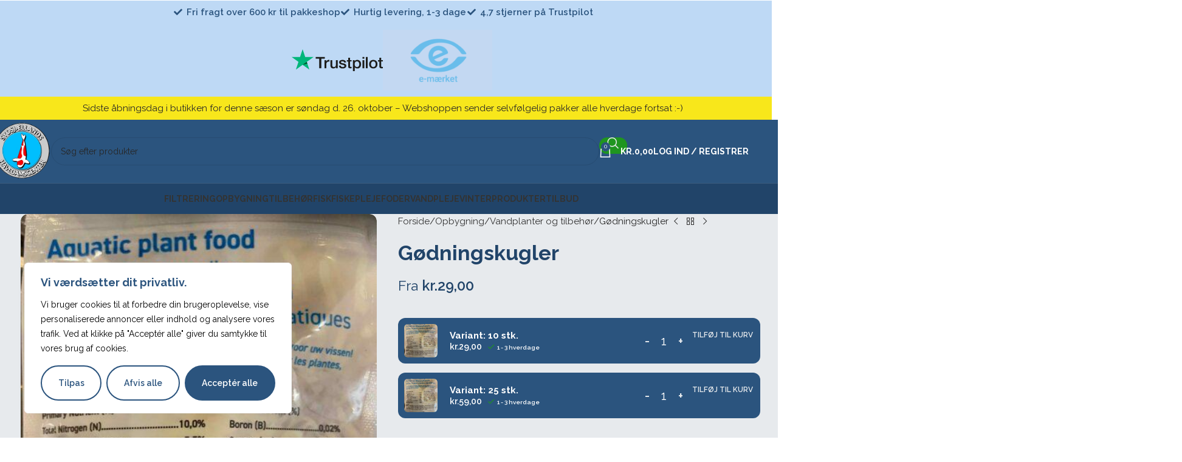

--- FILE ---
content_type: text/html; charset=UTF-8
request_url: https://havedamscenter.dk/product/godningskugler-2/
body_size: 49261
content:
<!DOCTYPE html>
<html lang="da-DK">
<head>
	<meta charset="UTF-8">
	<link rel="profile" href="https://gmpg.org/xfn/11">
	<link rel="pingback" href="https://havedamscenter.dk/xmlrpc.php">

	<title>Gødningskugler | Opbygning</title><link rel="preload" as="style" href="https://fonts.googleapis.com/css?family=Raleway%3A400%2C600%2C700&#038;display=swap" /><link rel="stylesheet" href="https://fonts.googleapis.com/css?family=Raleway%3A400%2C600%2C700&#038;display=swap" media="print" onload="this.media='all'" /><noscript><link rel="stylesheet" href="https://fonts.googleapis.com/css?family=Raleway%3A400%2C600%2C700&#038;display=swap" /></noscript><link rel="preload" as="style" href="https://fonts.googleapis.com/css2?family=Material+Symbols+Outlined%3Awght%40400&#038;ver=1.1.0&#038;display=swap" /><link rel="stylesheet" href="https://fonts.googleapis.com/css2?family=Material+Symbols+Outlined%3Awght%40400&#038;ver=1.1.0&#038;display=swap" media="print" onload="this.media='all'" /><noscript><link rel="stylesheet" href="https://fonts.googleapis.com/css2?family=Material+Symbols+Outlined%3Awght%40400&#038;ver=1.1.0&#038;display=swap" /></noscript>
<meta name='robots' content='max-image-preview:large' />
	<style>img:is([sizes="auto" i], [sizes^="auto," i]) { contain-intrinsic-size: 3000px 1500px }</style>
	
<!-- Google Tag Manager for WordPress by gtm4wp.com -->
<script data-cfasync="false" data-pagespeed-no-defer>
	var gtm4wp_datalayer_name = "dataLayer";
	var dataLayer = dataLayer || [];
	const gtm4wp_use_sku_instead = false;
	const gtm4wp_currency = 'DKK';
	const gtm4wp_product_per_impression = 10;
	const gtm4wp_clear_ecommerce = false;
</script>
<!-- End Google Tag Manager for WordPress by gtm4wp.com --><link rel='dns-prefetch' href='//onpay.io' />
<link rel='dns-prefetch' href='//www.googletagmanager.com' />
<link rel='dns-prefetch' href='//fonts.googleapis.com' />
<link href='https://fonts.gstatic.com' crossorigin rel='preconnect' />
<link rel="alternate" type="application/rss+xml" title="Sydsjællands Havedamscenter &raquo; Feed" href="https://havedamscenter.dk/feed/" />
<link rel="alternate" type="application/rss+xml" title="Sydsjællands Havedamscenter &raquo;-kommentar-feed" href="https://havedamscenter.dk/comments/feed/" />
<link data-minify="1" rel='stylesheet' id='shipmondo-service-point-selector-block-style-css' href='https://havedamscenter.dk/wp-content/cache/min/1/wp-content/plugins/pakkelabels-for-woocommerce/public/build/blocks/service-point-selector/style-view.css?ver=1755508045' type='text/css' media='all' />

<link rel='stylesheet' id='wp-block-library-css' href='https://havedamscenter.dk/wp-includes/css/dist/block-library/style.min.css?ver=6.8.3' type='text/css' media='all' />
<style id='safe-svg-svg-icon-style-inline-css' type='text/css'>
.safe-svg-cover{text-align:center}.safe-svg-cover .safe-svg-inside{display:inline-block;max-width:100%}.safe-svg-cover svg{fill:currentColor;height:100%;max-height:100%;max-width:100%;width:100%}

</style>
<style id='global-styles-inline-css' type='text/css'>
:root{--wp--preset--aspect-ratio--square: 1;--wp--preset--aspect-ratio--4-3: 4/3;--wp--preset--aspect-ratio--3-4: 3/4;--wp--preset--aspect-ratio--3-2: 3/2;--wp--preset--aspect-ratio--2-3: 2/3;--wp--preset--aspect-ratio--16-9: 16/9;--wp--preset--aspect-ratio--9-16: 9/16;--wp--preset--color--black: #000000;--wp--preset--color--cyan-bluish-gray: #abb8c3;--wp--preset--color--white: #ffffff;--wp--preset--color--pale-pink: #f78da7;--wp--preset--color--vivid-red: #cf2e2e;--wp--preset--color--luminous-vivid-orange: #ff6900;--wp--preset--color--luminous-vivid-amber: #fcb900;--wp--preset--color--light-green-cyan: #7bdcb5;--wp--preset--color--vivid-green-cyan: #00d084;--wp--preset--color--pale-cyan-blue: #8ed1fc;--wp--preset--color--vivid-cyan-blue: #0693e3;--wp--preset--color--vivid-purple: #9b51e0;--wp--preset--gradient--vivid-cyan-blue-to-vivid-purple: linear-gradient(135deg,rgba(6,147,227,1) 0%,rgb(155,81,224) 100%);--wp--preset--gradient--light-green-cyan-to-vivid-green-cyan: linear-gradient(135deg,rgb(122,220,180) 0%,rgb(0,208,130) 100%);--wp--preset--gradient--luminous-vivid-amber-to-luminous-vivid-orange: linear-gradient(135deg,rgba(252,185,0,1) 0%,rgba(255,105,0,1) 100%);--wp--preset--gradient--luminous-vivid-orange-to-vivid-red: linear-gradient(135deg,rgba(255,105,0,1) 0%,rgb(207,46,46) 100%);--wp--preset--gradient--very-light-gray-to-cyan-bluish-gray: linear-gradient(135deg,rgb(238,238,238) 0%,rgb(169,184,195) 100%);--wp--preset--gradient--cool-to-warm-spectrum: linear-gradient(135deg,rgb(74,234,220) 0%,rgb(151,120,209) 20%,rgb(207,42,186) 40%,rgb(238,44,130) 60%,rgb(251,105,98) 80%,rgb(254,248,76) 100%);--wp--preset--gradient--blush-light-purple: linear-gradient(135deg,rgb(255,206,236) 0%,rgb(152,150,240) 100%);--wp--preset--gradient--blush-bordeaux: linear-gradient(135deg,rgb(254,205,165) 0%,rgb(254,45,45) 50%,rgb(107,0,62) 100%);--wp--preset--gradient--luminous-dusk: linear-gradient(135deg,rgb(255,203,112) 0%,rgb(199,81,192) 50%,rgb(65,88,208) 100%);--wp--preset--gradient--pale-ocean: linear-gradient(135deg,rgb(255,245,203) 0%,rgb(182,227,212) 50%,rgb(51,167,181) 100%);--wp--preset--gradient--electric-grass: linear-gradient(135deg,rgb(202,248,128) 0%,rgb(113,206,126) 100%);--wp--preset--gradient--midnight: linear-gradient(135deg,rgb(2,3,129) 0%,rgb(40,116,252) 100%);--wp--preset--font-size--small: 13px;--wp--preset--font-size--medium: 20px;--wp--preset--font-size--large: 36px;--wp--preset--font-size--x-large: 42px;--wp--preset--spacing--20: 0.44rem;--wp--preset--spacing--30: 0.67rem;--wp--preset--spacing--40: 1rem;--wp--preset--spacing--50: 1.5rem;--wp--preset--spacing--60: 2.25rem;--wp--preset--spacing--70: 3.38rem;--wp--preset--spacing--80: 5.06rem;--wp--preset--shadow--natural: 6px 6px 9px rgba(0, 0, 0, 0.2);--wp--preset--shadow--deep: 12px 12px 50px rgba(0, 0, 0, 0.4);--wp--preset--shadow--sharp: 6px 6px 0px rgba(0, 0, 0, 0.2);--wp--preset--shadow--outlined: 6px 6px 0px -3px rgba(255, 255, 255, 1), 6px 6px rgba(0, 0, 0, 1);--wp--preset--shadow--crisp: 6px 6px 0px rgba(0, 0, 0, 1);}:where(body) { margin: 0; }.wp-site-blocks > .alignleft { float: left; margin-right: 2em; }.wp-site-blocks > .alignright { float: right; margin-left: 2em; }.wp-site-blocks > .aligncenter { justify-content: center; margin-left: auto; margin-right: auto; }:where(.is-layout-flex){gap: 0.5em;}:where(.is-layout-grid){gap: 0.5em;}.is-layout-flow > .alignleft{float: left;margin-inline-start: 0;margin-inline-end: 2em;}.is-layout-flow > .alignright{float: right;margin-inline-start: 2em;margin-inline-end: 0;}.is-layout-flow > .aligncenter{margin-left: auto !important;margin-right: auto !important;}.is-layout-constrained > .alignleft{float: left;margin-inline-start: 0;margin-inline-end: 2em;}.is-layout-constrained > .alignright{float: right;margin-inline-start: 2em;margin-inline-end: 0;}.is-layout-constrained > .aligncenter{margin-left: auto !important;margin-right: auto !important;}.is-layout-constrained > :where(:not(.alignleft):not(.alignright):not(.alignfull)){margin-left: auto !important;margin-right: auto !important;}body .is-layout-flex{display: flex;}.is-layout-flex{flex-wrap: wrap;align-items: center;}.is-layout-flex > :is(*, div){margin: 0;}body .is-layout-grid{display: grid;}.is-layout-grid > :is(*, div){margin: 0;}body{padding-top: 0px;padding-right: 0px;padding-bottom: 0px;padding-left: 0px;}a:where(:not(.wp-element-button)){text-decoration: none;}:root :where(.wp-element-button, .wp-block-button__link){background-color: #32373c;border-width: 0;color: #fff;font-family: inherit;font-size: inherit;line-height: inherit;padding: calc(0.667em + 2px) calc(1.333em + 2px);text-decoration: none;}.has-black-color{color: var(--wp--preset--color--black) !important;}.has-cyan-bluish-gray-color{color: var(--wp--preset--color--cyan-bluish-gray) !important;}.has-white-color{color: var(--wp--preset--color--white) !important;}.has-pale-pink-color{color: var(--wp--preset--color--pale-pink) !important;}.has-vivid-red-color{color: var(--wp--preset--color--vivid-red) !important;}.has-luminous-vivid-orange-color{color: var(--wp--preset--color--luminous-vivid-orange) !important;}.has-luminous-vivid-amber-color{color: var(--wp--preset--color--luminous-vivid-amber) !important;}.has-light-green-cyan-color{color: var(--wp--preset--color--light-green-cyan) !important;}.has-vivid-green-cyan-color{color: var(--wp--preset--color--vivid-green-cyan) !important;}.has-pale-cyan-blue-color{color: var(--wp--preset--color--pale-cyan-blue) !important;}.has-vivid-cyan-blue-color{color: var(--wp--preset--color--vivid-cyan-blue) !important;}.has-vivid-purple-color{color: var(--wp--preset--color--vivid-purple) !important;}.has-black-background-color{background-color: var(--wp--preset--color--black) !important;}.has-cyan-bluish-gray-background-color{background-color: var(--wp--preset--color--cyan-bluish-gray) !important;}.has-white-background-color{background-color: var(--wp--preset--color--white) !important;}.has-pale-pink-background-color{background-color: var(--wp--preset--color--pale-pink) !important;}.has-vivid-red-background-color{background-color: var(--wp--preset--color--vivid-red) !important;}.has-luminous-vivid-orange-background-color{background-color: var(--wp--preset--color--luminous-vivid-orange) !important;}.has-luminous-vivid-amber-background-color{background-color: var(--wp--preset--color--luminous-vivid-amber) !important;}.has-light-green-cyan-background-color{background-color: var(--wp--preset--color--light-green-cyan) !important;}.has-vivid-green-cyan-background-color{background-color: var(--wp--preset--color--vivid-green-cyan) !important;}.has-pale-cyan-blue-background-color{background-color: var(--wp--preset--color--pale-cyan-blue) !important;}.has-vivid-cyan-blue-background-color{background-color: var(--wp--preset--color--vivid-cyan-blue) !important;}.has-vivid-purple-background-color{background-color: var(--wp--preset--color--vivid-purple) !important;}.has-black-border-color{border-color: var(--wp--preset--color--black) !important;}.has-cyan-bluish-gray-border-color{border-color: var(--wp--preset--color--cyan-bluish-gray) !important;}.has-white-border-color{border-color: var(--wp--preset--color--white) !important;}.has-pale-pink-border-color{border-color: var(--wp--preset--color--pale-pink) !important;}.has-vivid-red-border-color{border-color: var(--wp--preset--color--vivid-red) !important;}.has-luminous-vivid-orange-border-color{border-color: var(--wp--preset--color--luminous-vivid-orange) !important;}.has-luminous-vivid-amber-border-color{border-color: var(--wp--preset--color--luminous-vivid-amber) !important;}.has-light-green-cyan-border-color{border-color: var(--wp--preset--color--light-green-cyan) !important;}.has-vivid-green-cyan-border-color{border-color: var(--wp--preset--color--vivid-green-cyan) !important;}.has-pale-cyan-blue-border-color{border-color: var(--wp--preset--color--pale-cyan-blue) !important;}.has-vivid-cyan-blue-border-color{border-color: var(--wp--preset--color--vivid-cyan-blue) !important;}.has-vivid-purple-border-color{border-color: var(--wp--preset--color--vivid-purple) !important;}.has-vivid-cyan-blue-to-vivid-purple-gradient-background{background: var(--wp--preset--gradient--vivid-cyan-blue-to-vivid-purple) !important;}.has-light-green-cyan-to-vivid-green-cyan-gradient-background{background: var(--wp--preset--gradient--light-green-cyan-to-vivid-green-cyan) !important;}.has-luminous-vivid-amber-to-luminous-vivid-orange-gradient-background{background: var(--wp--preset--gradient--luminous-vivid-amber-to-luminous-vivid-orange) !important;}.has-luminous-vivid-orange-to-vivid-red-gradient-background{background: var(--wp--preset--gradient--luminous-vivid-orange-to-vivid-red) !important;}.has-very-light-gray-to-cyan-bluish-gray-gradient-background{background: var(--wp--preset--gradient--very-light-gray-to-cyan-bluish-gray) !important;}.has-cool-to-warm-spectrum-gradient-background{background: var(--wp--preset--gradient--cool-to-warm-spectrum) !important;}.has-blush-light-purple-gradient-background{background: var(--wp--preset--gradient--blush-light-purple) !important;}.has-blush-bordeaux-gradient-background{background: var(--wp--preset--gradient--blush-bordeaux) !important;}.has-luminous-dusk-gradient-background{background: var(--wp--preset--gradient--luminous-dusk) !important;}.has-pale-ocean-gradient-background{background: var(--wp--preset--gradient--pale-ocean) !important;}.has-electric-grass-gradient-background{background: var(--wp--preset--gradient--electric-grass) !important;}.has-midnight-gradient-background{background: var(--wp--preset--gradient--midnight) !important;}.has-small-font-size{font-size: var(--wp--preset--font-size--small) !important;}.has-medium-font-size{font-size: var(--wp--preset--font-size--medium) !important;}.has-large-font-size{font-size: var(--wp--preset--font-size--large) !important;}.has-x-large-font-size{font-size: var(--wp--preset--font-size--x-large) !important;}
:where(.wp-block-post-template.is-layout-flex){gap: 1.25em;}:where(.wp-block-post-template.is-layout-grid){gap: 1.25em;}
:where(.wp-block-columns.is-layout-flex){gap: 2em;}:where(.wp-block-columns.is-layout-grid){gap: 2em;}
:root :where(.wp-block-pullquote){font-size: 1.5em;line-height: 1.6;}
</style>
<style id='woocommerce-inline-inline-css' type='text/css'>
.woocommerce form .form-row .required { visibility: visible; }
</style>
<link data-minify="1" rel='stylesheet' id='wc_onpay_style-css' href='https://havedamscenter.dk/wp-content/cache/min/1/wp-content/plugins/onpay-io-for-woocommerce/assets/css/front.css?ver=1755508045' type='text/css' media='all' />
<link rel='stylesheet' id='elementor-frontend-css' href='https://havedamscenter.dk/wp-content/plugins/elementor/assets/css/frontend.min.css?ver=3.31.2' type='text/css' media='all' />
<style id='elementor-frontend-inline-css' type='text/css'>

				.elementor-widget-woocommerce-checkout-page .woocommerce table.woocommerce-checkout-review-order-table {
				    margin: var(--sections-margin, 24px 0 24px 0);
				    padding: var(--sections-padding, 16px 16px);
				}
				.elementor-widget-woocommerce-checkout-page .woocommerce table.woocommerce-checkout-review-order-table .cart_item td.product-name {
				    padding-right: 20px;
				}
				.elementor-widget-woocommerce-checkout-page .woocommerce .woocommerce-checkout #payment {
					border: none;
					padding: 0;
				}
				.elementor-widget-woocommerce-checkout-page .woocommerce .e-checkout__order_review-2 {
					background: var(--sections-background-color, #ffffff);
				    border-radius: var(--sections-border-radius, 3px);
				    padding: var(--sections-padding, 16px 30px);
				    margin: var(--sections-margin, 0 0 24px 0);
				    border-style: var(--sections-border-type, solid);
				    border-color: var(--sections-border-color, #D5D8DC);
				    border-width: 1px;
				    display: block;
				}
				.elementor-widget-woocommerce-checkout-page .woocommerce-checkout .place-order {
					display: -webkit-box;
					display: -ms-flexbox;
					display: flex;
					-webkit-box-orient: vertical;
					-webkit-box-direction: normal;
					-ms-flex-direction: column;
					flex-direction: column;
					-ms-flex-wrap: wrap;
					flex-wrap: wrap;
					padding: 0;
					margin-bottom: 0;
					margin-top: 1em;
					-webkit-box-align: var(--place-order-title-alignment, stretch);
					-ms-flex-align: var(--place-order-title-alignment, stretch);
					align-items: var(--place-order-title-alignment, stretch); 
				}
				.elementor-widget-woocommerce-checkout-page .woocommerce-checkout #place_order {
					background-color: #5bc0de;
					width: var(--purchase-button-width, auto);
					float: none;
					color: var(--purchase-button-normal-text-color, #ffffff);
					min-height: auto;
					padding: var(--purchase-button-padding, 1em 1em);
					border-radius: var(--purchase-button-border-radius, 3px); 
		        }
		        .elementor-widget-woocommerce-checkout-page .woocommerce-checkout #place_order:hover {
					background-color: #5bc0de;
					color: var(--purchase-button-hover-text-color, #ffffff);
					border-color: var(--purchase-button-hover-border-color, #5bc0de);
					-webkit-transition-duration: var(--purchase-button-hover-transition-duration, 0.3s);
					-o-transition-duration: var(--purchase-button-hover-transition-duration, 0.3s);
					transition-duration: var(--purchase-button-hover-transition-duration, 0.3s); 
                }
			
</style>
<link rel='stylesheet' id='widget-image-box-css' href='https://havedamscenter.dk/wp-content/plugins/elementor/assets/css/widget-image-box.min.css?ver=3.31.2' type='text/css' media='all' />
<link rel='stylesheet' id='widget-heading-css' href='https://havedamscenter.dk/wp-content/plugins/elementor/assets/css/widget-heading.min.css?ver=3.31.2' type='text/css' media='all' />
<link rel='stylesheet' id='widget-icon-box-css' href='https://havedamscenter.dk/wp-content/plugins/elementor/assets/css/widget-icon-box.min.css?ver=3.31.2' type='text/css' media='all' />
<link rel='stylesheet' id='widget-nav-menu-css' href='https://havedamscenter.dk/wp-content/plugins/elementor-pro/assets/css/widget-nav-menu.min.css?ver=3.31.2' type='text/css' media='all' />
<link rel='stylesheet' id='widget-icon-list-css' href='https://havedamscenter.dk/wp-content/plugins/elementor/assets/css/widget-icon-list.min.css?ver=3.31.2' type='text/css' media='all' />
<link rel='stylesheet' id='widget-spacer-css' href='https://havedamscenter.dk/wp-content/plugins/elementor/assets/css/widget-spacer.min.css?ver=3.31.2' type='text/css' media='all' />
<link rel='stylesheet' id='widget-image-css' href='https://havedamscenter.dk/wp-content/plugins/elementor/assets/css/widget-image.min.css?ver=3.31.2' type='text/css' media='all' />
<link data-minify="1" rel='stylesheet' id='elementor-icons-css' href='https://havedamscenter.dk/wp-content/cache/min/1/wp-content/plugins/elementor/assets/lib/eicons/css/elementor-icons.min.css?ver=1755508045' type='text/css' media='all' />
<link data-minify="1" rel='stylesheet' id='elementor-post-19-css' href='https://havedamscenter.dk/wp-content/cache/min/1/wp-content/uploads/elementor/css/post-19.css?ver=1755508045' type='text/css' media='all' />
<link data-minify="1" rel='stylesheet' id='elementor-post-322177-css' href='https://havedamscenter.dk/wp-content/cache/min/1/wp-content/uploads/elementor/css/post-322177.css?ver=1755508045' type='text/css' media='all' />
<link data-minify="1" rel='stylesheet' id='woocommerce-gzd-layout-css' href='https://havedamscenter.dk/wp-content/cache/min/1/wp-content/plugins/woocommerce-germanized/build/static/layout-styles.css?ver=1755508045' type='text/css' media='all' />
<style id='woocommerce-gzd-layout-inline-css' type='text/css'>
.woocommerce-checkout .shop_table { background-color: #eeeeee; } .product p.deposit-packaging-type { font-size: 1.25em !important; } p.woocommerce-shipping-destination { display: none; }
                .wc-gzd-nutri-score-value-a {
                    background: url(https://havedamscenter.dk/wp-content/plugins/woocommerce-germanized/assets/images/nutri-score-a.svg) no-repeat;
                }
                .wc-gzd-nutri-score-value-b {
                    background: url(https://havedamscenter.dk/wp-content/plugins/woocommerce-germanized/assets/images/nutri-score-b.svg) no-repeat;
                }
                .wc-gzd-nutri-score-value-c {
                    background: url(https://havedamscenter.dk/wp-content/plugins/woocommerce-germanized/assets/images/nutri-score-c.svg) no-repeat;
                }
                .wc-gzd-nutri-score-value-d {
                    background: url(https://havedamscenter.dk/wp-content/plugins/woocommerce-germanized/assets/images/nutri-score-d.svg) no-repeat;
                }
                .wc-gzd-nutri-score-value-e {
                    background: url(https://havedamscenter.dk/wp-content/plugins/woocommerce-germanized/assets/images/nutri-score-e.svg) no-repeat;
                }
            
</style>
<link rel='stylesheet' id='wd-widget-price-filter-css' href='https://havedamscenter.dk/wp-content/themes/woodmart/css/parts/woo-widget-price-filter.min.css?ver=8.2.7' type='text/css' media='all' />
<link data-minify="1" rel='stylesheet' id='wpcvt-frontend-css' href='https://havedamscenter.dk/wp-content/cache/min/1/wp-content/plugins/wpc-variations-table-premium/assets/css/frontend.css?ver=1755508045' type='text/css' media='all' />
<link rel='stylesheet' id='elementor-icons-shared-0-css' href='https://havedamscenter.dk/wp-content/plugins/elementor/assets/lib/font-awesome/css/fontawesome.min.css?ver=5.15.3' type='text/css' media='all' />
<link data-minify="1" rel='stylesheet' id='elementor-icons-fa-solid-css' href='https://havedamscenter.dk/wp-content/cache/min/1/wp-content/plugins/elementor/assets/lib/font-awesome/css/solid.min.css?ver=1755508046' type='text/css' media='all' />
<link data-minify="1" rel='stylesheet' id='elementor-icons-fa-brands-css' href='https://havedamscenter.dk/wp-content/cache/min/1/wp-content/plugins/elementor/assets/lib/font-awesome/css/brands.min.css?ver=1755508046' type='text/css' media='all' />
<link data-minify="1" rel='stylesheet' id='elementor-icons-fa-regular-css' href='https://havedamscenter.dk/wp-content/cache/min/1/wp-content/plugins/elementor/assets/lib/font-awesome/css/regular.min.css?ver=1755508046' type='text/css' media='all' />
<link rel='stylesheet' id='wd-style-base-css' href='https://havedamscenter.dk/wp-content/themes/woodmart/css/parts/base.min.css?ver=8.2.7' type='text/css' media='all' />
<link rel='stylesheet' id='wd-helpers-wpb-elem-css' href='https://havedamscenter.dk/wp-content/themes/woodmart/css/parts/helpers-wpb-elem.min.css?ver=8.2.7' type='text/css' media='all' />
<link rel='stylesheet' id='wd-woo-germanized-css' href='https://havedamscenter.dk/wp-content/themes/woodmart/css/parts/int-woo-germanized.min.css?ver=8.2.7' type='text/css' media='all' />
<link rel='stylesheet' id='wd-elementor-base-css' href='https://havedamscenter.dk/wp-content/themes/woodmart/css/parts/int-elem-base.min.css?ver=8.2.7' type='text/css' media='all' />
<link rel='stylesheet' id='wd-elementor-pro-base-css' href='https://havedamscenter.dk/wp-content/themes/woodmart/css/parts/int-elementor-pro.min.css?ver=8.2.7' type='text/css' media='all' />
<link rel='stylesheet' id='wd-woocommerce-base-css' href='https://havedamscenter.dk/wp-content/themes/woodmart/css/parts/woocommerce-base.min.css?ver=8.2.7' type='text/css' media='all' />
<link rel='stylesheet' id='wd-mod-star-rating-css' href='https://havedamscenter.dk/wp-content/themes/woodmart/css/parts/mod-star-rating.min.css?ver=8.2.7' type='text/css' media='all' />
<link rel='stylesheet' id='wd-woocommerce-block-notices-css' href='https://havedamscenter.dk/wp-content/themes/woodmart/css/parts/woo-mod-block-notices.min.css?ver=8.2.7' type='text/css' media='all' />
<link rel='stylesheet' id='wd-woo-mod-quantity-css' href='https://havedamscenter.dk/wp-content/themes/woodmart/css/parts/woo-mod-quantity.min.css?ver=8.2.7' type='text/css' media='all' />
<link rel='stylesheet' id='wd-woo-opt-free-progress-bar-css' href='https://havedamscenter.dk/wp-content/themes/woodmart/css/parts/woo-opt-free-progress-bar.min.css?ver=8.2.7' type='text/css' media='all' />
<link rel='stylesheet' id='wd-woo-mod-progress-bar-css' href='https://havedamscenter.dk/wp-content/themes/woodmart/css/parts/woo-mod-progress-bar.min.css?ver=8.2.7' type='text/css' media='all' />
<link rel='stylesheet' id='wd-woo-single-prod-el-base-css' href='https://havedamscenter.dk/wp-content/themes/woodmart/css/parts/woo-single-prod-el-base.min.css?ver=8.2.7' type='text/css' media='all' />
<link rel='stylesheet' id='wd-woo-mod-stock-status-css' href='https://havedamscenter.dk/wp-content/themes/woodmart/css/parts/woo-mod-stock-status.min.css?ver=8.2.7' type='text/css' media='all' />
<link rel='stylesheet' id='wd-woo-mod-shop-attributes-css' href='https://havedamscenter.dk/wp-content/themes/woodmart/css/parts/woo-mod-shop-attributes.min.css?ver=8.2.7' type='text/css' media='all' />
<link rel='stylesheet' id='wd-wp-blocks-css' href='https://havedamscenter.dk/wp-content/themes/woodmart/css/parts/wp-blocks.min.css?ver=8.2.7' type='text/css' media='all' />
<link data-minify="1" rel='stylesheet' id='child-style-css' href='https://havedamscenter.dk/wp-content/cache/min/1/wp-content/themes/woodmart-child/style.css?ver=1755508046' type='text/css' media='all' />
<link rel='stylesheet' id='wd-header-base-css' href='https://havedamscenter.dk/wp-content/themes/woodmart/css/parts/header-base.min.css?ver=8.2.7' type='text/css' media='all' />
<link rel='stylesheet' id='wd-mod-tools-css' href='https://havedamscenter.dk/wp-content/themes/woodmart/css/parts/mod-tools.min.css?ver=8.2.7' type='text/css' media='all' />
<link rel='stylesheet' id='wd-header-elements-base-css' href='https://havedamscenter.dk/wp-content/themes/woodmart/css/parts/header-el-base.min.css?ver=8.2.7' type='text/css' media='all' />
<link rel='stylesheet' id='wd-header-search-css' href='https://havedamscenter.dk/wp-content/themes/woodmart/css/parts/header-el-search.min.css?ver=8.2.7' type='text/css' media='all' />
<link rel='stylesheet' id='wd-header-search-form-css' href='https://havedamscenter.dk/wp-content/themes/woodmart/css/parts/header-el-search-form.min.css?ver=8.2.7' type='text/css' media='all' />
<link rel='stylesheet' id='wd-wd-search-form-css' href='https://havedamscenter.dk/wp-content/themes/woodmart/css/parts/wd-search-form.min.css?ver=8.2.7' type='text/css' media='all' />
<link rel='stylesheet' id='wd-wd-search-results-css' href='https://havedamscenter.dk/wp-content/themes/woodmart/css/parts/wd-search-results.min.css?ver=8.2.7' type='text/css' media='all' />
<link rel='stylesheet' id='wd-wd-search-dropdown-css' href='https://havedamscenter.dk/wp-content/themes/woodmart/css/parts/wd-search-dropdown.min.css?ver=8.2.7' type='text/css' media='all' />
<link rel='stylesheet' id='wd-header-cart-side-css' href='https://havedamscenter.dk/wp-content/themes/woodmart/css/parts/header-el-cart-side.min.css?ver=8.2.7' type='text/css' media='all' />
<link rel='stylesheet' id='wd-header-cart-css' href='https://havedamscenter.dk/wp-content/themes/woodmart/css/parts/header-el-cart.min.css?ver=8.2.7' type='text/css' media='all' />
<link rel='stylesheet' id='wd-widget-shopping-cart-css' href='https://havedamscenter.dk/wp-content/themes/woodmart/css/parts/woo-widget-shopping-cart.min.css?ver=8.2.7' type='text/css' media='all' />
<link rel='stylesheet' id='wd-widget-product-list-css' href='https://havedamscenter.dk/wp-content/themes/woodmart/css/parts/woo-widget-product-list.min.css?ver=8.2.7' type='text/css' media='all' />
<link rel='stylesheet' id='wd-header-my-account-dropdown-css' href='https://havedamscenter.dk/wp-content/themes/woodmart/css/parts/header-el-my-account-dropdown.min.css?ver=8.2.7' type='text/css' media='all' />
<link rel='stylesheet' id='wd-woo-mod-login-form-css' href='https://havedamscenter.dk/wp-content/themes/woodmart/css/parts/woo-mod-login-form.min.css?ver=8.2.7' type='text/css' media='all' />
<link rel='stylesheet' id='wd-header-my-account-css' href='https://havedamscenter.dk/wp-content/themes/woodmart/css/parts/header-el-my-account.min.css?ver=8.2.7' type='text/css' media='all' />
<link rel='stylesheet' id='wd-header-mobile-nav-dropdown-css' href='https://havedamscenter.dk/wp-content/themes/woodmart/css/parts/header-el-mobile-nav-dropdown.min.css?ver=8.2.7' type='text/css' media='all' />
<link rel='stylesheet' id='wd-woo-categories-loop-css' href='https://havedamscenter.dk/wp-content/themes/woodmart/css/parts/woo-categories-loop.min.css?ver=8.2.7' type='text/css' media='all' />
<link rel='stylesheet' id='wd-categories-loop-css' href='https://havedamscenter.dk/wp-content/themes/woodmart/css/parts/woo-categories-loop-old.min.css?ver=8.2.7' type='text/css' media='all' />
<link rel='stylesheet' id='wd-woo-single-prod-predefined-css' href='https://havedamscenter.dk/wp-content/themes/woodmart/css/parts/woo-single-prod-predefined.min.css?ver=8.2.7' type='text/css' media='all' />
<link rel='stylesheet' id='wd-woo-single-prod-and-quick-view-predefined-css' href='https://havedamscenter.dk/wp-content/themes/woodmart/css/parts/woo-single-prod-and-quick-view-predefined.min.css?ver=8.2.7' type='text/css' media='all' />
<link rel='stylesheet' id='wd-woo-single-prod-el-tabs-predefined-css' href='https://havedamscenter.dk/wp-content/themes/woodmart/css/parts/woo-single-prod-el-tabs-predefined.min.css?ver=8.2.7' type='text/css' media='all' />
<link rel='stylesheet' id='wd-woo-single-prod-opt-base-css' href='https://havedamscenter.dk/wp-content/themes/woodmart/css/parts/woo-single-prod-opt-base.min.css?ver=8.2.7' type='text/css' media='all' />
<link rel='stylesheet' id='wd-woo-single-prod-el-gallery-css' href='https://havedamscenter.dk/wp-content/themes/woodmart/css/parts/woo-single-prod-el-gallery.min.css?ver=8.2.7' type='text/css' media='all' />
<link rel='stylesheet' id='wd-swiper-css' href='https://havedamscenter.dk/wp-content/themes/woodmart/css/parts/lib-swiper.min.css?ver=8.2.7' type='text/css' media='all' />
<link rel='stylesheet' id='wd-swiper-arrows-css' href='https://havedamscenter.dk/wp-content/themes/woodmart/css/parts/lib-swiper-arrows.min.css?ver=8.2.7' type='text/css' media='all' />
<link rel='stylesheet' id='wd-photoswipe-css' href='https://havedamscenter.dk/wp-content/themes/woodmart/css/parts/lib-photoswipe.min.css?ver=8.2.7' type='text/css' media='all' />
<link rel='stylesheet' id='wd-woo-single-prod-el-navigation-css' href='https://havedamscenter.dk/wp-content/themes/woodmart/css/parts/woo-single-prod-el-navigation.min.css?ver=8.2.7' type='text/css' media='all' />
<link rel='stylesheet' id='wd-woo-mod-variation-form-css' href='https://havedamscenter.dk/wp-content/themes/woodmart/css/parts/woo-mod-variation-form.min.css?ver=8.2.7' type='text/css' media='all' />
<link rel='stylesheet' id='wd-woo-mod-swatches-base-css' href='https://havedamscenter.dk/wp-content/themes/woodmart/css/parts/woo-mod-swatches-base.min.css?ver=8.2.7' type='text/css' media='all' />
<link rel='stylesheet' id='wd-woo-mod-variation-form-single-css' href='https://havedamscenter.dk/wp-content/themes/woodmart/css/parts/woo-mod-variation-form-single.min.css?ver=8.2.7' type='text/css' media='all' />
<link rel='stylesheet' id='wd-tabs-css' href='https://havedamscenter.dk/wp-content/themes/woodmart/css/parts/el-tabs.min.css?ver=8.2.7' type='text/css' media='all' />
<link rel='stylesheet' id='wd-woo-single-prod-el-tabs-opt-layout-tabs-css' href='https://havedamscenter.dk/wp-content/themes/woodmart/css/parts/woo-single-prod-el-tabs-opt-layout-tabs.min.css?ver=8.2.7' type='text/css' media='all' />
<link rel='stylesheet' id='wd-accordion-css' href='https://havedamscenter.dk/wp-content/themes/woodmart/css/parts/el-accordion.min.css?ver=8.2.7' type='text/css' media='all' />
<link rel='stylesheet' id='wd-accordion-elem-wpb-css' href='https://havedamscenter.dk/wp-content/themes/woodmart/css/parts/el-accordion-wpb-elem.min.css?ver=8.2.7' type='text/css' media='all' />
<link rel='stylesheet' id='wd-widget-collapse-css' href='https://havedamscenter.dk/wp-content/themes/woodmart/css/parts/opt-widget-collapse.min.css?ver=8.2.7' type='text/css' media='all' />
<link rel='stylesheet' id='wd-text-block-css' href='https://havedamscenter.dk/wp-content/themes/woodmart/css/parts/el-text-block.min.css?ver=8.2.7' type='text/css' media='all' />
<link rel='stylesheet' id='wd-scroll-top-css' href='https://havedamscenter.dk/wp-content/themes/woodmart/css/parts/opt-scrolltotop.min.css?ver=8.2.7' type='text/css' media='all' />
<link rel='stylesheet' id='wd-bottom-toolbar-css' href='https://havedamscenter.dk/wp-content/themes/woodmart/css/parts/opt-bottom-toolbar.min.css?ver=8.2.7' type='text/css' media='all' />
<link data-minify="1" rel='stylesheet' id='xts-style-default_header-css' href='https://havedamscenter.dk/wp-content/cache/min/1/wp-content/uploads/2025/08/xts-default_header-1755505073.css?ver=1755508046' type='text/css' media='all' />

<script type="text/javascript" id="cookie-law-info-js-extra">
/* <![CDATA[ */
var _ckyConfig = {"_ipData":[],"_assetsURL":"https:\/\/havedamscenter.dk\/wp-content\/plugins\/cookie-law-info\/lite\/frontend\/images\/","_publicURL":"https:\/\/havedamscenter.dk","_expiry":"365","_categories":[{"name":"Necessary","slug":"necessary","isNecessary":true,"ccpaDoNotSell":true,"cookies":[],"active":true,"defaultConsent":{"gdpr":true,"ccpa":true}},{"name":"Functional","slug":"functional","isNecessary":false,"ccpaDoNotSell":true,"cookies":[],"active":true,"defaultConsent":{"gdpr":false,"ccpa":false}},{"name":"Analytics","slug":"analytics","isNecessary":false,"ccpaDoNotSell":true,"cookies":[],"active":true,"defaultConsent":{"gdpr":false,"ccpa":false}},{"name":"Performance","slug":"performance","isNecessary":false,"ccpaDoNotSell":true,"cookies":[],"active":true,"defaultConsent":{"gdpr":false,"ccpa":false}},{"name":"Advertisement","slug":"advertisement","isNecessary":false,"ccpaDoNotSell":true,"cookies":[],"active":true,"defaultConsent":{"gdpr":false,"ccpa":false}}],"_activeLaw":"gdpr","_rootDomain":"","_block":"1","_showBanner":"1","_bannerConfig":{"settings":{"type":"box","preferenceCenterType":"popup","position":"bottom-left","applicableLaw":"gdpr"},"behaviours":{"reloadBannerOnAccept":false,"loadAnalyticsByDefault":false,"animations":{"onLoad":"animate","onHide":"sticky"}},"config":{"revisitConsent":{"status":true,"tag":"revisit-consent","position":"bottom-left","meta":{"url":"#"},"styles":{"background-color":"#2B547E"},"elements":{"title":{"type":"text","tag":"revisit-consent-title","status":true,"styles":{"color":"#0056a7"}}}},"preferenceCenter":{"toggle":{"status":true,"tag":"detail-category-toggle","type":"toggle","states":{"active":{"styles":{"background-color":"#1863DC"}},"inactive":{"styles":{"background-color":"#D0D5D2"}}}}},"categoryPreview":{"status":false,"toggle":{"status":true,"tag":"detail-category-preview-toggle","type":"toggle","states":{"active":{"styles":{"background-color":"#1863DC"}},"inactive":{"styles":{"background-color":"#D0D5D2"}}}}},"videoPlaceholder":{"status":true,"styles":{"background-color":"#000000","border-color":"#000000","color":"#ffffff"}},"readMore":{"status":false,"tag":"readmore-button","type":"link","meta":{"noFollow":true,"newTab":true},"styles":{"color":"#2B547E","background-color":"transparent","border-color":"transparent"}},"auditTable":{"status":true},"optOption":{"status":true,"toggle":{"status":true,"tag":"optout-option-toggle","type":"toggle","states":{"active":{"styles":{"background-color":"#1863dc"}},"inactive":{"styles":{"background-color":"#FFFFFF"}}}}}}},"_version":"3.3.3","_logConsent":"1","_tags":[{"tag":"accept-button","styles":{"color":"#FFFFFF","background-color":"#2B547E","border-color":"#2B547E"}},{"tag":"reject-button","styles":{"color":"#2B547E","background-color":"transparent","border-color":"#2B547E"}},{"tag":"settings-button","styles":{"color":"#2B547E","background-color":"transparent","border-color":"#2B547E"}},{"tag":"readmore-button","styles":{"color":"#2B547E","background-color":"transparent","border-color":"transparent"}},{"tag":"donotsell-button","styles":{"color":"#1863dc","background-color":"transparent","border-color":"transparent"}},{"tag":"accept-button","styles":{"color":"#FFFFFF","background-color":"#2B547E","border-color":"#2B547E"}},{"tag":"revisit-consent","styles":{"background-color":"#2B547E"}}],"_shortCodes":[{"key":"cky_readmore","content":"<a href=\"#\" class=\"cky-policy\" aria-label=\"Cookiepolitik\" target=\"_blank\" rel=\"noopener\" data-cky-tag=\"readmore-button\">Cookiepolitik<\/a>","tag":"readmore-button","status":false,"attributes":{"rel":"nofollow","target":"_blank"}},{"key":"cky_show_desc","content":"<button class=\"cky-show-desc-btn\" data-cky-tag=\"show-desc-button\" aria-label=\"Vis mere\">Vis mere<\/button>","tag":"show-desc-button","status":true,"attributes":[]},{"key":"cky_hide_desc","content":"<button class=\"cky-show-desc-btn\" data-cky-tag=\"hide-desc-button\" aria-label=\"Vis mindre\">Vis mindre<\/button>","tag":"hide-desc-button","status":true,"attributes":[]},{"key":"cky_category_toggle_label","content":"[cky_{{status}}_category_label] [cky_preference_{{category_slug}}_title]","tag":"","status":true,"attributes":[]},{"key":"cky_enable_category_label","content":"Enable","tag":"","status":true,"attributes":[]},{"key":"cky_disable_category_label","content":"Disable","tag":"","status":true,"attributes":[]},{"key":"cky_video_placeholder","content":"<div class=\"video-placeholder-normal\" data-cky-tag=\"video-placeholder\" id=\"[UNIQUEID]\"><p class=\"video-placeholder-text-normal\" data-cky-tag=\"placeholder-title\">Venligst accepter cookies for at f\u00e5 adgang til dette indhold.<\/p><\/div>","tag":"","status":true,"attributes":[]},{"key":"cky_enable_optout_label","content":"Enable","tag":"","status":true,"attributes":[]},{"key":"cky_disable_optout_label","content":"Disable","tag":"","status":true,"attributes":[]},{"key":"cky_optout_toggle_label","content":"[cky_{{status}}_optout_label] [cky_optout_option_title]","tag":"","status":true,"attributes":[]},{"key":"cky_optout_option_title","content":"Do Not Sell or Share My Personal Information","tag":"","status":true,"attributes":[]},{"key":"cky_optout_close_label","content":"Close","tag":"","status":true,"attributes":[]},{"key":"cky_preference_close_label","content":"Close","tag":"","status":true,"attributes":[]}],"_rtl":"","_language":"da","_providersToBlock":[]};
var _ckyStyles = {"css":".cky-overlay{background: #000000; opacity: 0.4; position: fixed; top: 0; left: 0; width: 100%; height: 100%; z-index: 99999999;}.cky-hide{display: none;}.cky-btn-revisit-wrapper{display: flex; align-items: center; justify-content: center; background: #0056a7; width: 45px; height: 45px; border-radius: 50%; position: fixed; z-index: 999999; cursor: pointer;}.cky-revisit-bottom-left{bottom: 15px; left: 15px;}.cky-revisit-bottom-right{bottom: 15px; right: 15px;}.cky-btn-revisit-wrapper .cky-btn-revisit{display: flex; align-items: center; justify-content: center; background: none; border: none; cursor: pointer; position: relative; margin: 0; padding: 0;}.cky-btn-revisit-wrapper .cky-btn-revisit img{max-width: fit-content; margin: 0; height: 30px; width: 30px;}.cky-revisit-bottom-left:hover::before{content: attr(data-tooltip); position: absolute; background: #4e4b66; color: #ffffff; left: calc(100% + 7px); font-size: 12px; line-height: 16px; width: max-content; padding: 4px 8px; border-radius: 4px;}.cky-revisit-bottom-left:hover::after{position: absolute; content: \"\"; border: 5px solid transparent; left: calc(100% + 2px); border-left-width: 0; border-right-color: #4e4b66;}.cky-revisit-bottom-right:hover::before{content: attr(data-tooltip); position: absolute; background: #4e4b66; color: #ffffff; right: calc(100% + 7px); font-size: 12px; line-height: 16px; width: max-content; padding: 4px 8px; border-radius: 4px;}.cky-revisit-bottom-right:hover::after{position: absolute; content: \"\"; border: 5px solid transparent; right: calc(100% + 2px); border-right-width: 0; border-left-color: #4e4b66;}.cky-revisit-hide{display: none;}.cky-consent-container{position: fixed; width: 440px; box-sizing: border-box; z-index: 9999999; border-radius: 6px;}.cky-consent-container .cky-consent-bar{background: #ffffff; border: 1px solid; padding: 20px 26px; box-shadow: 0 -1px 10px 0 #acabab4d; border-radius: 6px;}.cky-box-bottom-left{bottom: 40px; left: 40px;}.cky-box-bottom-right{bottom: 40px; right: 40px;}.cky-box-top-left{top: 40px; left: 40px;}.cky-box-top-right{top: 40px; right: 40px;}.cky-custom-brand-logo-wrapper .cky-custom-brand-logo{width: 100px; height: auto; margin: 0 0 12px 0;}.cky-notice .cky-title{color: #212121; font-weight: 700; font-size: 18px; line-height: 24px; margin: 0 0 12px 0;}.cky-notice-des *,.cky-preference-content-wrapper *,.cky-accordion-header-des *,.cky-gpc-wrapper .cky-gpc-desc *{font-size: 14px;}.cky-notice-des{color: #212121; font-size: 14px; line-height: 24px; font-weight: 400;}.cky-notice-des img{height: 25px; width: 25px;}.cky-consent-bar .cky-notice-des p,.cky-gpc-wrapper .cky-gpc-desc p,.cky-preference-body-wrapper .cky-preference-content-wrapper p,.cky-accordion-header-wrapper .cky-accordion-header-des p,.cky-cookie-des-table li div:last-child p{color: inherit; margin-top: 0; overflow-wrap: break-word;}.cky-notice-des P:last-child,.cky-preference-content-wrapper p:last-child,.cky-cookie-des-table li div:last-child p:last-child,.cky-gpc-wrapper .cky-gpc-desc p:last-child{margin-bottom: 0;}.cky-notice-des a.cky-policy,.cky-notice-des button.cky-policy{font-size: 14px; color: #1863dc; white-space: nowrap; cursor: pointer; background: transparent; border: 1px solid; text-decoration: underline;}.cky-notice-des button.cky-policy{padding: 0;}.cky-notice-des a.cky-policy:focus-visible,.cky-notice-des button.cky-policy:focus-visible,.cky-preference-content-wrapper .cky-show-desc-btn:focus-visible,.cky-accordion-header .cky-accordion-btn:focus-visible,.cky-preference-header .cky-btn-close:focus-visible,.cky-switch input[type=\"checkbox\"]:focus-visible,.cky-footer-wrapper a:focus-visible,.cky-btn:focus-visible{outline: 2px solid #1863dc; outline-offset: 2px;}.cky-btn:focus:not(:focus-visible),.cky-accordion-header .cky-accordion-btn:focus:not(:focus-visible),.cky-preference-content-wrapper .cky-show-desc-btn:focus:not(:focus-visible),.cky-btn-revisit-wrapper .cky-btn-revisit:focus:not(:focus-visible),.cky-preference-header .cky-btn-close:focus:not(:focus-visible),.cky-consent-bar .cky-banner-btn-close:focus:not(:focus-visible){outline: 0;}button.cky-show-desc-btn:not(:hover):not(:active){color: #1863dc; background: transparent;}button.cky-accordion-btn:not(:hover):not(:active),button.cky-banner-btn-close:not(:hover):not(:active),button.cky-btn-revisit:not(:hover):not(:active),button.cky-btn-close:not(:hover):not(:active){background: transparent;}.cky-consent-bar button:hover,.cky-modal.cky-modal-open button:hover,.cky-consent-bar button:focus,.cky-modal.cky-modal-open button:focus{text-decoration: none;}.cky-notice-btn-wrapper{display: flex; justify-content: flex-start; align-items: center; flex-wrap: wrap; margin-top: 16px;}.cky-notice-btn-wrapper .cky-btn{text-shadow: none; box-shadow: none;}.cky-btn{flex: auto; max-width: 100%; font-size: 14px; font-family: inherit; line-height: 24px; padding: 8px; font-weight: 500; margin: 0 8px 0 0; border-radius: 2px; cursor: pointer; text-align: center; text-transform: none; min-height: 0;}.cky-btn:hover{opacity: 0.8;}.cky-btn-customize{color: #1863dc; background: transparent; border: 2px solid #1863dc;}.cky-btn-reject{color: #1863dc; background: transparent; border: 2px solid #1863dc;}.cky-btn-accept{background: #1863dc; color: #ffffff; border: 2px solid #1863dc;}.cky-btn:last-child{margin-right: 0;}@media (max-width: 576px){.cky-box-bottom-left{bottom: 0; left: 0;}.cky-box-bottom-right{bottom: 0; right: 0;}.cky-box-top-left{top: 0; left: 0;}.cky-box-top-right{top: 0; right: 0;}}@media (max-width: 440px){.cky-box-bottom-left, .cky-box-bottom-right, .cky-box-top-left, .cky-box-top-right{width: 100%; max-width: 100%;}.cky-consent-container .cky-consent-bar{padding: 20px 0;}.cky-custom-brand-logo-wrapper, .cky-notice .cky-title, .cky-notice-des, .cky-notice-btn-wrapper{padding: 0 24px;}.cky-notice-des{max-height: 40vh; overflow-y: scroll;}.cky-notice-btn-wrapper{flex-direction: column; margin-top: 0;}.cky-btn{width: 100%; margin: 10px 0 0 0;}.cky-notice-btn-wrapper .cky-btn-customize{order: 2;}.cky-notice-btn-wrapper .cky-btn-reject{order: 3;}.cky-notice-btn-wrapper .cky-btn-accept{order: 1; margin-top: 16px;}}@media (max-width: 352px){.cky-notice .cky-title{font-size: 16px;}.cky-notice-des *{font-size: 12px;}.cky-notice-des, .cky-btn{font-size: 12px;}}.cky-modal.cky-modal-open{display: flex; visibility: visible; -webkit-transform: translate(-50%, -50%); -moz-transform: translate(-50%, -50%); -ms-transform: translate(-50%, -50%); -o-transform: translate(-50%, -50%); transform: translate(-50%, -50%); top: 50%; left: 50%; transition: all 1s ease;}.cky-modal{box-shadow: 0 32px 68px rgba(0, 0, 0, 0.3); margin: 0 auto; position: fixed; max-width: 100%; background: #ffffff; top: 50%; box-sizing: border-box; border-radius: 6px; z-index: 999999999; color: #212121; -webkit-transform: translate(-50%, 100%); -moz-transform: translate(-50%, 100%); -ms-transform: translate(-50%, 100%); -o-transform: translate(-50%, 100%); transform: translate(-50%, 100%); visibility: hidden; transition: all 0s ease;}.cky-preference-center{max-height: 79vh; overflow: hidden; width: 845px; overflow: hidden; flex: 1 1 0; display: flex; flex-direction: column; border-radius: 6px;}.cky-preference-header{display: flex; align-items: center; justify-content: space-between; padding: 22px 24px; border-bottom: 1px solid;}.cky-preference-header .cky-preference-title{font-size: 18px; font-weight: 700; line-height: 24px;}.cky-preference-header .cky-btn-close{margin: 0; cursor: pointer; vertical-align: middle; padding: 0; background: none; border: none; width: auto; height: auto; min-height: 0; line-height: 0; text-shadow: none; box-shadow: none;}.cky-preference-header .cky-btn-close img{margin: 0; height: 10px; width: 10px;}.cky-preference-body-wrapper{padding: 0 24px; flex: 1; overflow: auto; box-sizing: border-box;}.cky-preference-content-wrapper,.cky-gpc-wrapper .cky-gpc-desc{font-size: 14px; line-height: 24px; font-weight: 400; padding: 12px 0;}.cky-preference-content-wrapper{border-bottom: 1px solid;}.cky-preference-content-wrapper img{height: 25px; width: 25px;}.cky-preference-content-wrapper .cky-show-desc-btn{font-size: 14px; font-family: inherit; color: #1863dc; text-decoration: none; line-height: 24px; padding: 0; margin: 0; white-space: nowrap; cursor: pointer; background: transparent; border-color: transparent; text-transform: none; min-height: 0; text-shadow: none; box-shadow: none;}.cky-accordion-wrapper{margin-bottom: 10px;}.cky-accordion{border-bottom: 1px solid;}.cky-accordion:last-child{border-bottom: none;}.cky-accordion .cky-accordion-item{display: flex; margin-top: 10px;}.cky-accordion .cky-accordion-body{display: none;}.cky-accordion.cky-accordion-active .cky-accordion-body{display: block; padding: 0 22px; margin-bottom: 16px;}.cky-accordion-header-wrapper{cursor: pointer; width: 100%;}.cky-accordion-item .cky-accordion-header{display: flex; justify-content: space-between; align-items: center;}.cky-accordion-header .cky-accordion-btn{font-size: 16px; font-family: inherit; color: #212121; line-height: 24px; background: none; border: none; font-weight: 700; padding: 0; margin: 0; cursor: pointer; text-transform: none; min-height: 0; text-shadow: none; box-shadow: none;}.cky-accordion-header .cky-always-active{color: #008000; font-weight: 600; line-height: 24px; font-size: 14px;}.cky-accordion-header-des{font-size: 14px; line-height: 24px; margin: 10px 0 16px 0;}.cky-accordion-chevron{margin-right: 22px; position: relative; cursor: pointer;}.cky-accordion-chevron-hide{display: none;}.cky-accordion .cky-accordion-chevron i::before{content: \"\"; position: absolute; border-right: 1.4px solid; border-bottom: 1.4px solid; border-color: inherit; height: 6px; width: 6px; -webkit-transform: rotate(-45deg); -moz-transform: rotate(-45deg); -ms-transform: rotate(-45deg); -o-transform: rotate(-45deg); transform: rotate(-45deg); transition: all 0.2s ease-in-out; top: 8px;}.cky-accordion.cky-accordion-active .cky-accordion-chevron i::before{-webkit-transform: rotate(45deg); -moz-transform: rotate(45deg); -ms-transform: rotate(45deg); -o-transform: rotate(45deg); transform: rotate(45deg);}.cky-audit-table{background: #f4f4f4; border-radius: 6px;}.cky-audit-table .cky-empty-cookies-text{color: inherit; font-size: 12px; line-height: 24px; margin: 0; padding: 10px;}.cky-audit-table .cky-cookie-des-table{font-size: 12px; line-height: 24px; font-weight: normal; padding: 15px 10px; border-bottom: 1px solid; border-bottom-color: inherit; margin: 0;}.cky-audit-table .cky-cookie-des-table:last-child{border-bottom: none;}.cky-audit-table .cky-cookie-des-table li{list-style-type: none; display: flex; padding: 3px 0;}.cky-audit-table .cky-cookie-des-table li:first-child{padding-top: 0;}.cky-cookie-des-table li div:first-child{width: 100px; font-weight: 600; word-break: break-word; word-wrap: break-word;}.cky-cookie-des-table li div:last-child{flex: 1; word-break: break-word; word-wrap: break-word; margin-left: 8px;}.cky-footer-shadow{display: block; width: 100%; height: 40px; background: linear-gradient(180deg, rgba(255, 255, 255, 0) 0%, #ffffff 100%); position: absolute; bottom: calc(100% - 1px);}.cky-footer-wrapper{position: relative;}.cky-prefrence-btn-wrapper{display: flex; flex-wrap: wrap; align-items: center; justify-content: center; padding: 22px 24px; border-top: 1px solid;}.cky-prefrence-btn-wrapper .cky-btn{flex: auto; max-width: 100%; text-shadow: none; box-shadow: none;}.cky-btn-preferences{color: #1863dc; background: transparent; border: 2px solid #1863dc;}.cky-preference-header,.cky-preference-body-wrapper,.cky-preference-content-wrapper,.cky-accordion-wrapper,.cky-accordion,.cky-accordion-wrapper,.cky-footer-wrapper,.cky-prefrence-btn-wrapper{border-color: inherit;}@media (max-width: 845px){.cky-modal{max-width: calc(100% - 16px);}}@media (max-width: 576px){.cky-modal{max-width: 100%;}.cky-preference-center{max-height: 100vh;}.cky-prefrence-btn-wrapper{flex-direction: column;}.cky-accordion.cky-accordion-active .cky-accordion-body{padding-right: 0;}.cky-prefrence-btn-wrapper .cky-btn{width: 100%; margin: 10px 0 0 0;}.cky-prefrence-btn-wrapper .cky-btn-reject{order: 3;}.cky-prefrence-btn-wrapper .cky-btn-accept{order: 1; margin-top: 0;}.cky-prefrence-btn-wrapper .cky-btn-preferences{order: 2;}}@media (max-width: 425px){.cky-accordion-chevron{margin-right: 15px;}.cky-notice-btn-wrapper{margin-top: 0;}.cky-accordion.cky-accordion-active .cky-accordion-body{padding: 0 15px;}}@media (max-width: 352px){.cky-preference-header .cky-preference-title{font-size: 16px;}.cky-preference-header{padding: 16px 24px;}.cky-preference-content-wrapper *, .cky-accordion-header-des *{font-size: 12px;}.cky-preference-content-wrapper, .cky-preference-content-wrapper .cky-show-more, .cky-accordion-header .cky-always-active, .cky-accordion-header-des, .cky-preference-content-wrapper .cky-show-desc-btn, .cky-notice-des a.cky-policy{font-size: 12px;}.cky-accordion-header .cky-accordion-btn{font-size: 14px;}}.cky-switch{display: flex;}.cky-switch input[type=\"checkbox\"]{position: relative; width: 44px; height: 24px; margin: 0; background: #d0d5d2; -webkit-appearance: none; border-radius: 50px; cursor: pointer; outline: 0; border: none; top: 0;}.cky-switch input[type=\"checkbox\"]:checked{background: #1863dc;}.cky-switch input[type=\"checkbox\"]:before{position: absolute; content: \"\"; height: 20px; width: 20px; left: 2px; bottom: 2px; border-radius: 50%; background-color: white; -webkit-transition: 0.4s; transition: 0.4s; margin: 0;}.cky-switch input[type=\"checkbox\"]:after{display: none;}.cky-switch input[type=\"checkbox\"]:checked:before{-webkit-transform: translateX(20px); -ms-transform: translateX(20px); transform: translateX(20px);}@media (max-width: 425px){.cky-switch input[type=\"checkbox\"]{width: 38px; height: 21px;}.cky-switch input[type=\"checkbox\"]:before{height: 17px; width: 17px;}.cky-switch input[type=\"checkbox\"]:checked:before{-webkit-transform: translateX(17px); -ms-transform: translateX(17px); transform: translateX(17px);}}.cky-consent-bar .cky-banner-btn-close{position: absolute; right: 9px; top: 5px; background: none; border: none; cursor: pointer; padding: 0; margin: 0; min-height: 0; line-height: 0; height: auto; width: auto; text-shadow: none; box-shadow: none;}.cky-consent-bar .cky-banner-btn-close img{height: 9px; width: 9px; margin: 0;}.cky-notice-group{font-size: 14px; line-height: 24px; font-weight: 400; color: #212121;}.cky-notice-btn-wrapper .cky-btn-do-not-sell{font-size: 14px; line-height: 24px; padding: 6px 0; margin: 0; font-weight: 500; background: none; border-radius: 2px; border: none; cursor: pointer; text-align: left; color: #1863dc; background: transparent; border-color: transparent; box-shadow: none; text-shadow: none;}.cky-consent-bar .cky-banner-btn-close:focus-visible,.cky-notice-btn-wrapper .cky-btn-do-not-sell:focus-visible,.cky-opt-out-btn-wrapper .cky-btn:focus-visible,.cky-opt-out-checkbox-wrapper input[type=\"checkbox\"].cky-opt-out-checkbox:focus-visible{outline: 2px solid #1863dc; outline-offset: 2px;}@media (max-width: 440px){.cky-consent-container{width: 100%;}}@media (max-width: 352px){.cky-notice-des a.cky-policy, .cky-notice-btn-wrapper .cky-btn-do-not-sell{font-size: 12px;}}.cky-opt-out-wrapper{padding: 12px 0;}.cky-opt-out-wrapper .cky-opt-out-checkbox-wrapper{display: flex; align-items: center;}.cky-opt-out-checkbox-wrapper .cky-opt-out-checkbox-label{font-size: 16px; font-weight: 700; line-height: 24px; margin: 0 0 0 12px; cursor: pointer;}.cky-opt-out-checkbox-wrapper input[type=\"checkbox\"].cky-opt-out-checkbox{background-color: #ffffff; border: 1px solid black; width: 20px; height: 18.5px; margin: 0; -webkit-appearance: none; position: relative; display: flex; align-items: center; justify-content: center; border-radius: 2px; cursor: pointer;}.cky-opt-out-checkbox-wrapper input[type=\"checkbox\"].cky-opt-out-checkbox:checked{background-color: #1863dc; border: none;}.cky-opt-out-checkbox-wrapper input[type=\"checkbox\"].cky-opt-out-checkbox:checked::after{left: 6px; bottom: 4px; width: 7px; height: 13px; border: solid #ffffff; border-width: 0 3px 3px 0; border-radius: 2px; -webkit-transform: rotate(45deg); -ms-transform: rotate(45deg); transform: rotate(45deg); content: \"\"; position: absolute; box-sizing: border-box;}.cky-opt-out-checkbox-wrapper.cky-disabled .cky-opt-out-checkbox-label,.cky-opt-out-checkbox-wrapper.cky-disabled input[type=\"checkbox\"].cky-opt-out-checkbox{cursor: no-drop;}.cky-gpc-wrapper{margin: 0 0 0 32px;}.cky-footer-wrapper .cky-opt-out-btn-wrapper{display: flex; flex-wrap: wrap; align-items: center; justify-content: center; padding: 22px 24px;}.cky-opt-out-btn-wrapper .cky-btn{flex: auto; max-width: 100%; text-shadow: none; box-shadow: none;}.cky-opt-out-btn-wrapper .cky-btn-cancel{border: 1px solid #dedfe0; background: transparent; color: #858585;}.cky-opt-out-btn-wrapper .cky-btn-confirm{background: #1863dc; color: #ffffff; border: 1px solid #1863dc;}@media (max-width: 352px){.cky-opt-out-checkbox-wrapper .cky-opt-out-checkbox-label{font-size: 14px;}.cky-gpc-wrapper .cky-gpc-desc, .cky-gpc-wrapper .cky-gpc-desc *{font-size: 12px;}.cky-opt-out-checkbox-wrapper input[type=\"checkbox\"].cky-opt-out-checkbox{width: 16px; height: 16px;}.cky-opt-out-checkbox-wrapper input[type=\"checkbox\"].cky-opt-out-checkbox:checked::after{left: 5px; bottom: 4px; width: 3px; height: 9px;}.cky-gpc-wrapper{margin: 0 0 0 28px;}}.video-placeholder-youtube{background-size: 100% 100%; background-position: center; background-repeat: no-repeat; background-color: #b2b0b059; position: relative; display: flex; align-items: center; justify-content: center; max-width: 100%;}.video-placeholder-text-youtube{text-align: center; align-items: center; padding: 10px 16px; background-color: #000000cc; color: #ffffff; border: 1px solid; border-radius: 2px; cursor: pointer;}.video-placeholder-normal{background-image: url(\"\/wp-content\/plugins\/cookie-law-info\/lite\/frontend\/images\/placeholder.svg\"); background-size: 80px; background-position: center; background-repeat: no-repeat; background-color: #b2b0b059; position: relative; display: flex; align-items: flex-end; justify-content: center; max-width: 100%;}.video-placeholder-text-normal{align-items: center; padding: 10px 16px; text-align: center; border: 1px solid; border-radius: 2px; cursor: pointer;}.cky-rtl{direction: rtl; text-align: right;}.cky-rtl .cky-banner-btn-close{left: 9px; right: auto;}.cky-rtl .cky-notice-btn-wrapper .cky-btn:last-child{margin-right: 8px;}.cky-rtl .cky-notice-btn-wrapper .cky-btn:first-child{margin-right: 0;}.cky-rtl .cky-notice-btn-wrapper{margin-left: 0; margin-right: 15px;}.cky-rtl .cky-prefrence-btn-wrapper .cky-btn{margin-right: 8px;}.cky-rtl .cky-prefrence-btn-wrapper .cky-btn:first-child{margin-right: 0;}.cky-rtl .cky-accordion .cky-accordion-chevron i::before{border: none; border-left: 1.4px solid; border-top: 1.4px solid; left: 12px;}.cky-rtl .cky-accordion.cky-accordion-active .cky-accordion-chevron i::before{-webkit-transform: rotate(-135deg); -moz-transform: rotate(-135deg); -ms-transform: rotate(-135deg); -o-transform: rotate(-135deg); transform: rotate(-135deg);}@media (max-width: 768px){.cky-rtl .cky-notice-btn-wrapper{margin-right: 0;}}@media (max-width: 576px){.cky-rtl .cky-notice-btn-wrapper .cky-btn:last-child{margin-right: 0;}.cky-rtl .cky-prefrence-btn-wrapper .cky-btn{margin-right: 0;}.cky-rtl .cky-accordion.cky-accordion-active .cky-accordion-body{padding: 0 22px 0 0;}}@media (max-width: 425px){.cky-rtl .cky-accordion.cky-accordion-active .cky-accordion-body{padding: 0 15px 0 0;}}.cky-rtl .cky-opt-out-btn-wrapper .cky-btn{margin-right: 12px;}.cky-rtl .cky-opt-out-btn-wrapper .cky-btn:first-child{margin-right: 0;}.cky-rtl .cky-opt-out-checkbox-wrapper .cky-opt-out-checkbox-label{margin: 0 12px 0 0;}"};
/* ]]> */
</script>
<script type="text/javascript" src="https://havedamscenter.dk/wp-content/plugins/cookie-law-info/lite/frontend/js/script.min.js?ver=3.3.3" id="cookie-law-info-js"></script>
<script type="text/javascript" src="https://havedamscenter.dk/wp-includes/js/jquery/jquery.min.js?ver=3.7.1" id="jquery-core-js"></script>
<script type="text/javascript" src="https://havedamscenter.dk/wp-includes/js/jquery/jquery-migrate.min.js?ver=3.4.1" id="jquery-migrate-js"></script>
<script type="text/javascript" src="https://havedamscenter.dk/wp-content/plugins/woocommerce/assets/js/jquery-blockui/jquery.blockUI.min.js?ver=2.7.0-wc.10.1.0" id="jquery-blockui-js" defer="defer" data-wp-strategy="defer"></script>
<script type="text/javascript" id="wc-add-to-cart-js-extra">
/* <![CDATA[ */
var wc_add_to_cart_params = {"ajax_url":"\/wp-admin\/admin-ajax.php","wc_ajax_url":"\/?wc-ajax=%%endpoint%%","i18n_view_cart":"Se kurv","cart_url":"https:\/\/havedamscenter.dk\/kurv\/","is_cart":"","cart_redirect_after_add":"no"};
/* ]]> */
</script>
<script type="text/javascript" src="https://havedamscenter.dk/wp-content/plugins/woocommerce/assets/js/frontend/add-to-cart.min.js?ver=10.1.0" id="wc-add-to-cart-js" defer="defer" data-wp-strategy="defer"></script>
<script type="text/javascript" src="https://havedamscenter.dk/wp-content/plugins/woocommerce/assets/js/zoom/jquery.zoom.min.js?ver=1.7.21-wc.10.1.0" id="zoom-js" defer="defer" data-wp-strategy="defer"></script>
<script type="text/javascript" id="wc-single-product-js-extra">
/* <![CDATA[ */
var wc_single_product_params = {"i18n_required_rating_text":"V\u00e6lg venligst en bed\u00f8mmelse","i18n_rating_options":["1 ud af 5 stjerner","2 ud af 5 stjerner","3 ud af 5 stjerner","4 ud af 5 stjerner","5 ud af 5 stjerner"],"i18n_product_gallery_trigger_text":"Se billedgalleri i fuld sk\u00e6rm","review_rating_required":"yes","flexslider":{"rtl":false,"animation":"slide","smoothHeight":true,"directionNav":false,"controlNav":"thumbnails","slideshow":false,"animationSpeed":500,"animationLoop":false,"allowOneSlide":false},"zoom_enabled":"","zoom_options":[],"photoswipe_enabled":"","photoswipe_options":{"shareEl":false,"closeOnScroll":false,"history":false,"hideAnimationDuration":0,"showAnimationDuration":0},"flexslider_enabled":""};
/* ]]> */
</script>
<script type="text/javascript" src="https://havedamscenter.dk/wp-content/plugins/woocommerce/assets/js/frontend/single-product.min.js?ver=10.1.0" id="wc-single-product-js" defer="defer" data-wp-strategy="defer"></script>
<script type="text/javascript" src="https://havedamscenter.dk/wp-content/plugins/woocommerce/assets/js/js-cookie/js.cookie.min.js?ver=2.1.4-wc.10.1.0" id="js-cookie-js" defer="defer" data-wp-strategy="defer"></script>
<script type="text/javascript" id="woocommerce-js-extra">
/* <![CDATA[ */
var woocommerce_params = {"ajax_url":"\/wp-admin\/admin-ajax.php","wc_ajax_url":"\/?wc-ajax=%%endpoint%%","i18n_password_show":"Vis adgangskode","i18n_password_hide":"Skjul adgangskode"};
/* ]]> */
</script>
<script type="text/javascript" src="https://havedamscenter.dk/wp-content/plugins/woocommerce/assets/js/frontend/woocommerce.min.js?ver=10.1.0" id="woocommerce-js" defer="defer" data-wp-strategy="defer"></script>
<script data-minify="1" type="text/javascript" src="https://havedamscenter.dk/wp-content/cache/min/1/sdk/v1.js?ver=1755508046" id="wc_onpay_script_jssdk-js"></script>
<script data-minify="1" type="text/javascript" src="https://havedamscenter.dk/wp-content/cache/min/1/wp-content/plugins/onpay-io-for-woocommerce/assets/js/apple_google_pay.js?ver=1755508046" id="wc_onpay_script-js"></script>
<script type="text/javascript" id="wc-gzd-unit-price-observer-queue-js-extra">
/* <![CDATA[ */
var wc_gzd_unit_price_observer_queue_params = {"ajax_url":"\/wp-admin\/admin-ajax.php","wc_ajax_url":"\/?wc-ajax=%%endpoint%%","refresh_unit_price_nonce":"a3d86b5d87"};
/* ]]> */
</script>
<script data-minify="1" type="text/javascript" src="https://havedamscenter.dk/wp-content/cache/min/1/wp-content/plugins/woocommerce-germanized/build/static/unit-price-observer-queue.js?ver=1755508060" id="wc-gzd-unit-price-observer-queue-js" defer="defer" data-wp-strategy="defer"></script>
<script type="text/javascript" src="https://havedamscenter.dk/wp-content/plugins/woocommerce/assets/js/accounting/accounting.min.js?ver=0.4.2" id="accounting-js"></script>
<script type="text/javascript" id="wc-gzd-unit-price-observer-js-extra">
/* <![CDATA[ */
var wc_gzd_unit_price_observer_params = {"wrapper":".product","price_selector":{"p.price":{"is_total_price":false,"is_primary_selector":true,"quantity_selector":""}},"replace_price":"1","product_id":"127813","price_decimal_sep":",","price_thousand_sep":".","qty_selector":"input.quantity, input.qty","refresh_on_load":""};
/* ]]> */
</script>
<script data-minify="1" type="text/javascript" src="https://havedamscenter.dk/wp-content/cache/min/1/wp-content/plugins/woocommerce-germanized/build/static/unit-price-observer.js?ver=1755508060" id="wc-gzd-unit-price-observer-js" defer="defer" data-wp-strategy="defer"></script>

<!-- Google tag (gtag.js) snippet added by Site Kit -->
<!-- Google Analytics-snippet tilføjet af Site Kit -->
<script type="text/javascript" src="https://www.googletagmanager.com/gtag/js?id=GT-MBH4HLV" id="google_gtagjs-js" async></script>
<script type="text/javascript" id="google_gtagjs-js-after">
/* <![CDATA[ */
window.dataLayer = window.dataLayer || [];function gtag(){dataLayer.push(arguments);}
gtag("set","linker",{"domains":["havedamscenter.dk"]});
gtag("js", new Date());
gtag("set", "developer_id.dZTNiMT", true);
gtag("config", "GT-MBH4HLV");
/* ]]> */
</script>
<script type="text/javascript" src="https://havedamscenter.dk/wp-content/themes/woodmart/js/libs/device.min.js?ver=8.2.7" id="wd-device-library-js"></script>
<script type="text/javascript" src="https://havedamscenter.dk/wp-content/themes/woodmart/js/scripts/global/scrollBar.min.js?ver=8.2.7" id="wd-scrollbar-js"></script>
<link rel="https://api.w.org/" href="https://havedamscenter.dk/wp-json/" /><link rel="alternate" title="JSON" type="application/json" href="https://havedamscenter.dk/wp-json/wp/v2/product/127813" /><link rel="EditURI" type="application/rsd+xml" title="RSD" href="https://havedamscenter.dk/xmlrpc.php?rsd" />
<meta name="generator" content="WordPress 6.8.3" />
<meta name="generator" content="WooCommerce 10.1.0" />
<link rel='shortlink' href='https://havedamscenter.dk/?p=127813' />
<link rel="alternate" title="oEmbed (JSON)" type="application/json+oembed" href="https://havedamscenter.dk/wp-json/oembed/1.0/embed?url=https%3A%2F%2Fhavedamscenter.dk%2Fproduct%2Fgodningskugler-2%2F" />
<link rel="alternate" title="oEmbed (XML)" type="text/xml+oembed" href="https://havedamscenter.dk/wp-json/oembed/1.0/embed?url=https%3A%2F%2Fhavedamscenter.dk%2Fproduct%2Fgodningskugler-2%2F&#038;format=xml" />
<style id="cky-style-inline">[data-cky-tag]{visibility:hidden;}</style>
        <script type="text/javascript">
            (function(k) {
                s=document.createElement("script");s.module=true;s.defer=true;
                s.src="https://cdn.feedbucket.app/assets/feedbucket.js";
                s.dataset.feedbucket=k;document.head.appendChild(s);
            })("plnoPcioSLskqlcymjxb")
        </script><meta name="generator" content="Site Kit by Google 1.159.0" /><!-- SEO meta tags powered by SmartCrawl https://wpmudev.com/project/smartcrawl-wordpress-seo/ -->
<link rel="canonical" href="https://havedamscenter.dk/product/godningskugler-2/" />
<meta name="description" content="Tryk kuglerne ned i jorden ved planten, og derefter klarer kuglerne selv resten. Det anbefales at gøde hver 2.-3. måned, og 1 gødningskugle rækker til ca. 3 ..." />
<script type="application/ld+json">{"@context":"https:\/\/schema.org","@graph":[{"@type":"Organization","@id":"https:\/\/havedamscenter.dk\/#schema-publishing-organization","url":"https:\/\/havedamscenter.dk","name":"Sydsj\u00e6llands Havedamscenter"},{"@type":"WebSite","@id":"https:\/\/havedamscenter.dk\/#schema-website","url":"https:\/\/havedamscenter.dk","name":"v. 2.2 Beta","encoding":"UTF-8","potentialAction":{"@type":"SearchAction","target":"https:\/\/havedamscenter.dk\/search\/{search_term_string}\/","query-input":"required name=search_term_string"}},{"@type":"BreadcrumbList","@id":"https:\/\/havedamscenter.dk\/product\/godningskugler-2?page&product=godningskugler-2&post_type=product&name=godningskugler-2\/#breadcrumb","itemListElement":[{"@type":"ListItem","position":1,"name":"Home","item":"https:\/\/havedamscenter.dk"},{"@type":"ListItem","position":2,"name":"Shop","item":"https:\/\/havedamscenter.dk\/shop\/"},{"@type":"ListItem","position":3,"name":"G\u00f8dningskugler"}]},{"@type":"Person","@id":"https:\/\/havedamscenter.dk\/author\/alexoliversuite-de\/#schema-author","name":"Kerem Kaynak","url":"https:\/\/havedamscenter.dk\/author\/alexoliversuite-de\/"}]}</script>
<meta property="og:type" content="og:product" />
<meta property="og:url" content="https://havedamscenter.dk/product/godningskugler-2/" />
<meta property="og:title" content="Gødningskugler | Opbygning" />
<meta property="og:description" content="Tryk kuglerne ned i jorden ved planten, og derefter klarer kuglerne selv resten. Det anbefales at gøde hver 2.-3. måned, og 1 gødningskugle rækker til ca. 3 ..." />
<meta property="og:image" content="https://havedamscenter.dk/wp-content/uploads/2023/06/Goedningskugler25stk_2nd-1.jpg" />
<meta property="og:image:width" content="828" />
<meta property="og:image:height" content="1104" />
<meta property="og:availability" content="instock" />
<meta property="product:availability" content="instock" />
<meta name="twitter:card" content="summary_large_image" />
<meta name="twitter:title" content="Gødningskugler | Opbygning" />
<meta name="twitter:description" content="Tryk kuglerne ned i jorden ved planten, og derefter klarer kuglerne selv resten. Det anbefales at gøde hver 2.-3. måned, og 1 gødningskugle rækker til ca. 3 ..." />
<meta name="twitter:image" content="https://havedamscenter.dk/wp-content/uploads/2023/06/Goedningskugler25stk_2nd-1.jpg" />
<!-- /SEO -->

<!-- Google Tag Manager for WordPress by gtm4wp.com -->
<!-- GTM Container placement set to automatic -->
<script data-cfasync="false" data-pagespeed-no-defer>
	var dataLayer_content = {"pagePostType":"product","pagePostType2":"single-product","pagePostAuthor":"Oliver Admin","productRatingCounts":[],"productAverageRating":0,"productReviewCount":0,"productType":"variable","productIsVariable":1};
	dataLayer.push( dataLayer_content );
</script>
<script data-cfasync="false" data-pagespeed-no-defer>
(function(w,d,s,l,i){w[l]=w[l]||[];w[l].push({'gtm.start':
new Date().getTime(),event:'gtm.js'});var f=d.getElementsByTagName(s)[0],
j=d.createElement(s),dl=l!='dataLayer'?'&l='+l:'';j.async=true;j.src=
'//www.googletagmanager.com/gtm.js?id='+i+dl;f.parentNode.insertBefore(j,f);
})(window,document,'script','dataLayer','GTM-KFNGCS8');
</script>
<!-- End Google Tag Manager for WordPress by gtm4wp.com -->					<meta name="viewport" content="width=device-width, initial-scale=1.0, maximum-scale=1.0, user-scalable=no">
										<noscript><style>.woocommerce-product-gallery{ opacity: 1 !important; }</style></noscript>
	<meta name="generator" content="Elementor 3.31.2; features: additional_custom_breakpoints, e_element_cache; settings: css_print_method-external, google_font-enabled, font_display-auto">
			<style>
				.e-con.e-parent:nth-of-type(n+4):not(.e-lazyloaded):not(.e-no-lazyload),
				.e-con.e-parent:nth-of-type(n+4):not(.e-lazyloaded):not(.e-no-lazyload) * {
					background-image: none !important;
				}
				@media screen and (max-height: 1024px) {
					.e-con.e-parent:nth-of-type(n+3):not(.e-lazyloaded):not(.e-no-lazyload),
					.e-con.e-parent:nth-of-type(n+3):not(.e-lazyloaded):not(.e-no-lazyload) * {
						background-image: none !important;
					}
				}
				@media screen and (max-height: 640px) {
					.e-con.e-parent:nth-of-type(n+2):not(.e-lazyloaded):not(.e-no-lazyload),
					.e-con.e-parent:nth-of-type(n+2):not(.e-lazyloaded):not(.e-no-lazyload) * {
						background-image: none !important;
					}
				}
			</style>
			<meta name="google-site-verification" content="F7Mjbw3bvzcV6XGBIdAD0ynZVcqAuFo6H3ldge_8p78" /><meta name="google-site-verification" content="ELzFpAadzjTxlSlBAKJ5jsdsFpeaidk-mk-Gog1lNuc" /><style class="wpcode-css-snippet">.woocommerce-result-count{
	color: #272727 !important;
}

#category-subcategories{
	display: none;
	margin-bottom: 30px;
	gap: 15px;
	flex-wrap: wrap;
}
#category-subcategories a{
	padding: 5px 25px 5px 5px;
	background-color: #2B547E;
	border-radius: 8px;
	color: white;
	font-family: "Raleway", Sans-serif;
	display: flex;
	align-items: center;
	font-weight: 600;
	transition: 0.3s;
}

#category-subcategories a:hover{
	background-color: #214469;
}

#category-subcategories a img{
	width: 55px;
	height: 55px;
	border-radius: 4px;
	background-color: white;
	margin-right: 30px;
	object-fit: cover;
}

#category-subcategories a::after{
	margin-left: 25px;
	transform: scale(0.9);
	content: url(https://havedamscenter.dk/wp-content/uploads/2023/03/Gron-pil-til-hojre.svg);
}

@media (max-width: 767px){
	#category-subcategories{
		flex-wrap: nowrap;
		flex-direction: column;
		padding-top: 10px;
	}
	
	#category-subcategories a div{
		flex: 1;
	}
}
</style><link rel="icon" href="https://havedamscenter.dk/wp-content/uploads/2023/03/cropped-Sydsjaellands-Havedamscenter-logo-1-32x32.png" sizes="32x32" />
<link rel="icon" href="https://havedamscenter.dk/wp-content/uploads/2023/03/cropped-Sydsjaellands-Havedamscenter-logo-1-192x192.png" sizes="192x192" />
<link rel="apple-touch-icon" href="https://havedamscenter.dk/wp-content/uploads/2023/03/cropped-Sydsjaellands-Havedamscenter-logo-1-180x180.png" />
<meta name="msapplication-TileImage" content="https://havedamscenter.dk/wp-content/uploads/2023/03/cropped-Sydsjaellands-Havedamscenter-logo-1-270x270.png" />
		<style type="text/css" id="wp-custom-css">
			.wd-search-suggestions,
.wd-dropdown-results .wd-suggestion {
    background-color: #2b547e !important;
}

    color: var(--wd-entities-title-color)!important;
}


.wd-term-desc{
	display:block !important;
}
.wc-gzd-checkbox-placeholder.wc-gzd-checkbox-placeholder-legal {
    font-size: 14px;
	background-color: #fff;
	color: #000!important;
	padding: 10px 10px 0px 10px!important;
	border-radius: 10px;
}


.page-id-16 #order_review .wd-table-wrapper .woocommerce-gzd-legal-checkbox-text {
	color: red!important;
}
#category-subcategories a[href="https://havedamscenter.dk/product-category/filtrering/uv-c/uv-c-uvc/"]{
	display: none;
}
		</style>
		<style>
		
		</style>			<style id="wd-style-theme_settings_default-css" data-type="wd-style-theme_settings_default">
				@font-face {
	font-weight: normal;
	font-style: normal;
	font-family: "woodmart-font";
	src: url("//havedamscenter.dk/wp-content/themes/woodmart/fonts/woodmart-font-1-400.woff2?v=8.2.7") format("woff2");
}

@font-face {
	font-family: "star";
	font-weight: 400;
	font-style: normal;
	src: url("//havedamscenter.dk/wp-content/plugins/woocommerce/assets/fonts/star.eot?#iefix") format("embedded-opentype"), url("//havedamscenter.dk/wp-content/plugins/woocommerce/assets/fonts/star.woff") format("woff"), url("//havedamscenter.dk/wp-content/plugins/woocommerce/assets/fonts/star.ttf") format("truetype"), url("//havedamscenter.dk/wp-content/plugins/woocommerce/assets/fonts/star.svg#star") format("svg");
}

@font-face {
	font-family: "WooCommerce";
	font-weight: 400;
	font-style: normal;
	src: url("//havedamscenter.dk/wp-content/plugins/woocommerce/assets/fonts/WooCommerce.eot?#iefix") format("embedded-opentype"), url("//havedamscenter.dk/wp-content/plugins/woocommerce/assets/fonts/WooCommerce.woff") format("woff"), url("//havedamscenter.dk/wp-content/plugins/woocommerce/assets/fonts/WooCommerce.ttf") format("truetype"), url("//havedamscenter.dk/wp-content/plugins/woocommerce/assets/fonts/WooCommerce.svg#WooCommerce") format("svg");
}

:root {
	--wd-text-font: "Raleway", Arial, Helvetica, sans-serif;
	--wd-text-font-weight: 400;
	--wd-text-color: rgb(39,39,39);
	--wd-text-font-size: 14px;
	--wd-title-font: "Raleway", Arial, Helvetica, sans-serif;
	--wd-title-font-weight: 600;
	--wd-title-color: rgb(33,68,105);
	--wd-entities-title-font: "Raleway", Arial, Helvetica, sans-serif;
	--wd-entities-title-font-weight: 400;
	--wd-entities-title-color: rgb(39,39,39);
	--wd-entities-title-color-hover: rgb(33, 68, 105);
	--wd-alternative-font: "Raleway", Arial, Helvetica, sans-serif;
	--wd-widget-title-font: "Raleway", Arial, Helvetica, sans-serif;
	--wd-widget-title-font-weight: 600;
	--wd-widget-title-transform: uppercase;
	--wd-widget-title-color: rgb(33,68,105);
	--wd-widget-title-font-size: 16px;
	--wd-header-el-font: "Raleway", Arial, Helvetica, sans-serif;
	--wd-header-el-font-weight: 700;
	--wd-header-el-transform: uppercase;
	--wd-header-el-font-size: 14px;
	--wd-primary-color: rgb(43,84,126);
	--wd-alternative-color: rgb(190,217,245);
	--wd-link-color: #333333;
	--wd-link-color-hover: #242424;
	--btn-default-bgcolor: rgb(129,215,66);
	--btn-default-bgcolor-hover: rgb(190,217,245);
	--btn-accented-bgcolor: rgb(129,215,66);
	--btn-accented-bgcolor-hover: rgb(190,217,245);
	--wd-form-brd-width: 1px;
	--notices-success-bg: #459647;
	--notices-success-color: #fff;
	--notices-warning-bg: #E0B252;
	--notices-warning-color: #fff;
}
.wd-popup.wd-age-verify {
	--wd-popup-width: 500px;
}
.wd-popup.wd-promo-popup {
	background-color: #111111;
	background-image: url(https://havedamscenter.dk/wp-content/uploads/2021/08/promo-popup.jpg);
	background-repeat: no-repeat;
	background-size: cover;
	background-position: center center;
	--wd-popup-width: 800px;
}
:is(.woodmart-archive-shop .wd-builder-off,.wd-wishlist-content,.related-and-upsells,.cart-collaterals,.wd-shop-product,.wd-fbt) .wd-products-with-bg, :is(.woodmart-archive-shop .wd-builder-off,.wd-wishlist-content,.related-and-upsells,.cart-collaterals,.wd-shop-product,.wd-fbt) .wd-products-with-bg :is(.wd-product,.wd-cat) {
	--wd-prod-bg:rgb(43,84,126);
	--wd-bordered-bg:rgb(43,84,126);
}
:is(.woodmart-woocommerce-layered-nav, .wd-product-category-filter) .wd-scroll-content {
	max-height: 223px;
}
.wd-page-title {
	background-color: #0a0a0a;
	background-image: url(https://havedamscenter.dk/wp-content/uploads/2021/08/page-title-shop.jpg);
	background-size: cover;
	background-position: center center;
}
.wd-footer {
	background-color: #ffffff;
	background-image: none;
}
html .product-image-summary-wrap .product_title, html .wd-single-title .product_title, html .product-image-summary-wrap .summary-inner > .price, html .product-image-summary-wrap .summary-inner > .price > .amount, html .product-image-summary-wrap .summary-inner > .price > .price > .amount, html .product-image-summary-wrap .summary-inner > .price ins .amount, html .wd-single-price .price, html .wd-single-price .price > .amount, html .wd-single-price .price > ins .amount {
	color: rgb(35,35,35);
}
.page .wd-page-content {
	background-color: rgb(231,234,237);
	background-image: none;
}
.woodmart-archive-shop:not(.single-product) .wd-page-content {
	background-color: rgb(231,234,237);
	background-image: none;
}
.single-product .wd-page-content {
	background-color: rgb(231,234,237);
	background-image: none;
}
.woodmart-archive-blog .wd-page-content {
	background-color: rgb(231,234,237);
	background-image: none;
}
.single-post .wd-page-content {
	background-color: rgb(231,234,237);
	background-image: none;
}
.woodmart-archive-portfolio .wd-page-content {
	background-color: rgb(231,234,237);
	background-image: none;
}
.single-portfolio .wd-page-content {
	background-color: rgb(231,234,237);
	background-image: none;
}
.product-labels .product-label.onsale {
	background-color: rgb(31,149,31);
}
.product-labels .product-label.out-of-stock {
	background-color: rgb(206,47,47);
	color: rgb(165,165,165);
}
.product-labels .product-label.attribute-label:not(.label-with-img) {
	background-color: rgb(190,217,245);
	color: rgb(33,68,105);
}
.wd-popup.popup-quick-view {
	--wd-popup-width: 920px;
}
:root{
--wd-container-w: 1222px;
--wd-form-brd-radius: 5px;
--btn-default-color: #333;
--btn-default-color-hover: #333;
--btn-accented-color: #fff;
--btn-accented-color-hover: #fff;
--btn-default-brd-radius: 35px;
--btn-default-box-shadow: none;
--btn-default-box-shadow-hover: none;
--btn-accented-brd-radius: 35px;
--btn-accented-box-shadow: none;
--btn-accented-box-shadow-hover: none;
--wd-brd-radius: 12px;
}

@media (min-width: 1222px) {
section.elementor-section.wd-section-stretch > .elementor-container {
margin-left: auto;
margin-right: auto;
}
}


.wd-dropdown {
    background-color: #214469!important;
}

#post-9731 > div > div > section.elementor-section.elementor-top-section.elementor-element.elementor-element-3deb6d6.elementor-section-boxed.elementor-section-height-default.elementor-section-height-default > div > div{
    display: block;
}

.wpcvt-variations {
    max-height: 400px;
    overflow-y: scroll!important;
}



#shipmondo-modal > div > div.shipmondo-removable-content > div > p{
color: black!important;}

/*.woodmart-hover-base:not([class*=add-small]) .wd-bottom-actions .add-to-cart-loop:hover span {
    -webkit-transform: none;
     transform: none;
}
.woodmart-hover-base:not([class*=add-small]) .wd-bottom-actions .add-to-cart-loop:before {
content:"";
}

body .wd-add-btn-replace .add-to-cart-loop span {
    transform: translateY(-100%) translateZ(0);
}
body .wd-add-btn-replace .add-to-cart-loop:before {
    transition: none;
    transform: none;
}*/

@media (max-width: 768.98px) {
  .wd-hover-fw-button .wd-add-btn-replace .add-to-cart-loop {
    display: none;
  }
}


.woocommerce-NoticeGroup.woocommerce-NoticeGroup-checkout{
width: 100%;
}

/* Styling for variations table forked from xddraft havedamscenter*/
.wpcvt-add-to-cart div.quantity input[type="button"],
.wpcvt-add-to-cart div.quantity input[type="number"],
.wpcvt-add-to-cart button.single_add_to_cart_button.button.alt{
		border: none!important;
		background-color: #fff0!important;
}
.wpcvt-add-to-cart button.single_add_to_cart_button.button.alt{
		padding: 2px!important
}

.single_add_to_cart_button {
    font-size: 12px!important;
}
.wpcvt-variation .wpcvt-variation-info .wpcvt-variation-availability{
    font-size: 10px!important;
	

	  margin-right: -15px;
}
.wpcvt-variation .wpcvt-variation-name,
.wpcvt-add-to-cart div.quantity,
.wpcvt-variation-price span.woocommerce-Price-amount.amount{
		color: #fff!important
}
.wpcvt-variation .wpcvt-variation-availability p {
    color: #ffffffbd!important;
}
.wpcvt-variation {
    margin: 15px 0px 15px 0px!important;
    background-color: #a5a5a5;
    padding: 0px;
    border-radius: 12px;
}
.wpcvt-variation:hover {
    background-color: #224469!important;
}
.wpcvt-variation-image {
    max-width: 75px!important;
}
/* Mobile CSS for variations table, block default styling */
@media only screen and (max-width: 767px){
.wpcvt-variations .wpcvt-variation {
flex-direction: unset!important;
text-align: unset!important;
}
}


/* CSS for custom label "stock-status" */
.in-stock-custom.product-label{
    padding: 3px 8px 3px 8px;
    border-radius: 5px;
    background-color: #BED9F5;
    color: black;
		font-size: 10px;
    position: absolute;
    margin: 8px;
		z-index: 5
}

.out-of-stock-custom.product-label{
    padding: 3px 8px 3px 8px;
    border-radius: 5px;
    background-color: #BED9F5;
    color: black;
		font-size: 10px;
    position: absolute;
    margin: 8px;
		z-index: 5
}

/* Removal and edit of unneccesary elements */

.open-quick-view {
	display:none!important;
}



.wd-hover-fw-button .wd-add-btn>a {
background-color: #1F951F!important;
}

.wd-hover-with-fade.hover-ready:hover .fade-in-block {
display: none;
}

.wd-entities-title{
	color: white!important;
	font-weight: bold!important;
}
.price , .woocommerce-Price-amount{
	color: white!important;
}

.wd-prefooter {
	display:none;
}

body{
	padding-bottom: 0 !important;
}

.product-wrapper img{
	height: 100%;
	object-fit: contain;
}

.product-element-top{
	height: 210px;
	background: white;
}

.product-element-top a{
	height: 100%;
}

.wd-hover-fw-button .wrap-price :is(.price,.wd-swatches-attr,.wd-quick-shop-2) {
	font-weight: 600;
}

.out-of-stock{
    display: none !important;
}

.product-labels{
	top: 30px !important;
	padding: 3px 8px 3px 8px !important;
	inset-inline-start: unset !important;
}

.onsale{
	background-color: #F2E227 !important;
	color: #272727 !important;
	padding: 3px 8px 3px 8px !important;
  border-radius: 5px !important;
	font-family: Raleway !important;
	font-size: 10px !important;
}

.out-of-stock-custom{
	background-color: #B2B2B2 !important;
	color: white !important
}

.product-wrapper{
	background-color: rgb(43,84,126) !important;
	padding: 15px !important;
}

.content-product-imagin{
	display: none !important;
}

.wd-toolbar{
    display: none !important;
}


/*Single product page*/
.single-product-content .product-labels{
	top: 10px !important;
}

.single-product-content .product_title, .single-product-content .summary-inner .price bdi, .single-product-content .summary-inner .price{
	color: #214469 !important;
}

.single-product-content .stock{
	color: #214469 !important;
}

.single-product-content .wpcvt-variations .wpcvt-variation{
	background-color: #2B547E;
	transition: 0.3s;
}

.single-product-content .wpcvt-variations .wpcvt-variation .wpcvt-variation-availability p::before{
	color: #1F951F;
}

.single-product-content .wpcvt-variations .wpcvt-variation .wpcvt-variation-availability p{
	color: #ffffff !important;
}

.single-product-content .wpcvt-variations .wpcvt-variation .wpcvt-variation-availability .sold-out::before{
	color: #d0a727 !important;
	content: "\f00d";
	font-family: "Font Awesome 5 Free";
	margin-inline-end: 5px;
}

.single-product-content .wpcvt-variations .wpcvt-variation .wpcvt-variation-availability .sold-out{
	font-weight: 600 !important;
	color: #ffffff !important;
}

.single-product-content .wpcvt-variation-image img{
	border-radius: 6px;
}

.single-product-content .wpcvt-variations .wpcvt-variation .wpcvt-variation-availability .sold-out-completely::before{
	color: #AF1E1E !important;
	content: "\f00d";
	font-family: "Font Awesome 5 Free";
	margin-inline-end: 5px;
}

.single-product-content .wpcvt-variations .wpcvt-variation .wpcvt-variation-availability .sold-out-completely{
	font-weight: 600 !important;
	color: #ffffff !important;
}

.single-product-content .wpcvt-variations .wpcvt-variation:hover{
	background-color: #214469;
}

.single-product-content .quantity input{
	font-size: 20px;
}

.single-product-content .quantity .minus, .single-product-content .quantity .plus{
	font-size: 20px;
}

.single-product-content .product-tabs-wrapper{
	background: none !important;
	max-width: 1200px;
	width: 100%;
	margin-bottom: 80px !important;
}

.single-product-content .related-and-upsells{
	margin-bottom: 80px !important;
}

.single-product-content{
	display: flex;
	flex-direction: column;
	align-items: center;
}

.single-product-content .single-breadcrumbs .wd-dropdown{
	background-color: #2B547E !important;
}

.single-product-content .single-breadcrumbs .wd-dropdown img{
	aspect-ratio: 1/1;
	object-fit: contain;
	background: white;
}

.single-product-content .product-image-summary-wrap .woocommerce-product-gallery__wrapper img{
	aspect-ratio: 1/1;
	object-fit: contain;
	background: white;
}

.single-product-content .thumbnails img{
	aspect-ratio: 1/1;
	object-fit: cover;
}

.single-product-content #tab-additional_information p{
	color: #272727 !important;
}

.single-product-content .woocommerce-product-gallery .woocommerce-product-gallery__wrapper{
	margin: 0;
}

.single-product-content .woocommerce-product-gallery .woocommerce-product-gallery__wrapper figure{
	margin-bottom: 10px;
}

.single-product-content .thumbnails .owl-item{
	padding-right: 5px !important;
	padding-left: 5px !important;
	
}
	
.woocommerce-tabs .woocommerce-product-attributes-item--attribute_supplier-number {
	display: none;
	
}

.woocommerce-tabs .woocommerce-product-attributes-item--weight {
	display: none
	}

/*Ajax search*/
.search-results-wrapper img{
	aspect-ratio: 1/1;
	object-fit: contain;
	background: white;
}

.search-results-wrapper .suggestion-no-found span{
	color: white !important;
}

/*Minicart*/
.elementor-menu-cart__wrapper a img{
	aspect-ratio: 1/1;
	object-fit: contain;
	background: white;
	border-radius: 8px;
}


.cart-widget-side{
	background: #2B547E;
	padding: 0px 30px;
}

.cart-widget-side a img{
	aspect-ratio: 1/1;
	object-fit: contain;
	background: white;
	border-radius: 8px;
}

.cart-widget-side p, .cart-widget-side a, .cart-widget-side strong{
	color: white !important;
}

.cart-widget-side .elementor-menu-cart__product-remove{
	border-color: #c1c4c8;
}

.cart-widget-side .title{
	display: none;
}

.cart-widget-side .elementor-menu-cart__subtotal{
	border-left: none;
	border-right: none;
}

.cart-widget-side .elementor-menu-cart__footer-buttons{
	display: flex;
	flex-direction: column;
}

.cart-widget-side .elementor-button--view-cart{
	border-radius: 30px !important;
	background: none !important;
	border: 2px solid #E7EAED;
}

.cart-widget-side .elementor-button--checkout{
	border-radius: 30px !important;
	background: #1F951F !important;
	border: 2px solid #1F951F;
}

/*Archive*/
.woodmart-price-filter a span{
	color: #272727 !important;
}

.widget_layered_nav_filters a bdi{
	color: #272727 !important;
}

/*Kurv*/
.post-15 bdi{
	color: #272727 !important;
}

.post-15 .woocommerce-Price-amount{
	color: #272727 !important;
}

.post-15 .coupon button, .post-15 .order-md-last button, .post-15 .wc-proceed-to-checkout a{
	background-color: #1F951F !important;
	color: white !important;
}

.post-15 .shop_table .cart_item img{
	aspect-ratio: 1/1;
	object-fit: contain;
	background: white;
	border-radius: 8px;
}

.post-15 .elementor-element-afff7c9 .elementor-widget-container>p{
	display: none;	
}

.post-15 .product-name a{
	font-weight: 600 !important;
}

/*Kasse*/
.page-id-16 #place_order, .page-id-16 .checkout_coupon button{
	background-color: #1F951F !important;
	color: white !important;
}

.page-id-16 .checkout-order-review::before, .page-id-16 .checkout-order-review::after{
	display: none;
}

.page-id-16 .checkout-order-review{
	background: none !important;
	padding: 0 !important;
}

.page-id-16 #order_review .wd-table-wrapper{
	background-color: #2B547E !important;
}

.page-id-16 #order_review .wd-table-wrapper *{
	color: white !important;
}

.page-id-16 #order_review_heading{
	text-align: left;
}

.page-id-16 .woocommerce-additional-fields{
	margin-top: 30px;
}

.page-id-16 .wd-checkout-prod-title{
	font-weight: 600 !important;
}

#shipping_method label{
background-color: transparent !important;
}

/*Archive*/
.archive .no-products-footer{
	display: none;
}

/*Footer*/
.elementor-location-footer nav .menu-item-has-children ul li a:hover{
	background-color: #2B547E !important;
}

/*Empty cart*/

.return-to-shop {
	display:none;
}

.wd-empty-page:before {
	color: #2b547e!important
}

.woocommerce-mini-cart__empty-message {
	color:white!important;
}

/* Kurv */

form.woocommerce-shipping-calculator {
display: none!important;
}
	
	

/* shipping label */

#shipping_method label li{
background-color: #ffffff00!important;
}
	
	
	/*Cookie*/
	.cky-consent-container .cky-title, .cky-consent-container .cky-notice-des p{
		color: #2B547E !important;
	}

/*produktbeskrivelse enkelt produkt*/
.wc-tab-inner p {
	color: black!important;
}

/*farver cookie-tekster*/
.cky-consent-bar .cky-notice-des p, .cky-gpc-wrapper .cky-gpc-desc p, .cky-preference-body-wrapper .cky-preference-content-wrapper p, .cky-accordion-header-wrapper .cky-accordion-header-des p, .cky-cookie-des-table li div:last-child p {
	color:black!important;
}

.checkout-order-review, .woocommerce-order-pay #order_review {
	background-color: #bed9f5!important;
}

.checkout-order-review:before, .woocommerce-order-pay #order_review:before, .checkout-order-review:after, .woocommerce-order-pay #order_review:after {
	display:none;
}

/* Fjern destination visning ved forsendelse (på kurv-siden) */
.woocommerce-shipping-destination {
	display:none;
}

/* fjern "du har opnået fri fragt" fra kurven */

.wd-shipping-progress-bar {
	display: none!important;
}


/*Produkt enkeltside*/
.product-images-inner figure a::after{
	content: url("https://havedamscenter.dk/wp-content/uploads/2023/03/cropped-Sydsjaellands-Havedamscenter-logo.png");
	position: absolute;
	bottom: 20px;
	right: 20px;
	height: 40px;
	width: 40px;
	display: flex;
	z-index: 99;
}


/*Kasse*/
.page-id-16 .wc_payment_methods .payment_box{
	background: #2B547E !important;
  border: white solid 1px !important;
}

.page-id-16 .wc_payment_methods .payment_box:before{
	display: none;
}


/*Kasse-thank you*/
.page-id-16 .woocommerce-Price-amount.amount{
	color: #2B547E !important;
}
	
.elementor-element-2006235 {
	display: none;
}


/*hide product short description*/

.woocommerce-product-details__short-description {
	display: none;
}

/*skjul "variation" i "yderligere information". */

#tab-title-additional_information {
	display: none;
}

/*Ændre farven "beskrivelse" under kategorierne". */
.wd-term-desc p {
	color: #000!important
}

/*Ændre farven "kategori beskrivelsen" i toppen af siden.*/
.term-description p {
	color: #000!important
}

/*Tilføj Padding "Fortrydelsesformular"*/
.formular-id1 {
    padding-top: 10px!important;
}

/*Fjern "sidebjælke" på produktarkiverne"*/

.wd-show-sidebar-btn {
	display: none!important;
}

/*Fjern "Beskrivelse" fra kategori*/
.wd-term-desc {
    margin-top: 25px;
    display: none;
}

/*Produkt enkelt overskrift styling*/

.wc-tab-inner h1,h2,h3,h4,h5,h6 {
	
	font-size: 18px!important;
	
}

.product-label {
	font-size: 10px!important;
	padding: 2px 10px;!important;
	min-width: 0px!important;
	border-radius:8px!important;

.elementor-124912 .elementor-element.elementor-element-4e4ed6e .elementor-button-text {
	display: block!important;
}}

.wc-gzd-cart-item-thumbnail {
	display:none;
}@media (min-width: 1025px) {
	form.woocommerce-checkout {
    flex-wrap: inherit!important;
}
}

@media (max-width: 576px) {
	.single-product-content .single-breadcrumbs-wrapper{
	display: none;
}

.single-product-content .wpcvt-variation-image{
	display: none;
}

.single-product-content .wpcvt-add-to-cart{
	display: flex;
	flex-direction: column;
}

.single-product-content .wpcvt-add-to-cart .quantity{
	justify-content: center;
}

.single-product-content .wpcvt-variation-actions{
	padding-right: 20px !important;
}

.single-product-content .wpcvt-variation-info{
	padding-left: 20px !important;
	display: flex;
	flex-direction: column;
}

.single-product-content .wpcvt-variation-availability{
	margin-top: 5px;
}

/*Kurv*/

.post-15 .shop_table{
	margin-top: 20px;
}

/*Kasse*/
.page-id-16 .woocommerce-additional-fields{
	padding-bottom: 50px;
}


/*Footer*/
.elementor-location-footer nav .menu-item-has-children ul{
	margin-left: 0 !important;
	margin-top: 0 !important;
}

}

			</style>
			</head>

<body class="wp-singular product-template-default single single-product postid-127813 wp-theme-woodmart wp-child-theme-woodmart-child theme-woodmart woocommerce woocommerce-page woocommerce-no-js wrapper-full-width  categories-accordion-on woodmart-ajax-shop-on sticky-toolbar-on elementor-default elementor-kit-19">
			<meta name="google-site-verification" content="F7Mjbw3bvzcV6XGBIdAD0ynZVcqAuFo6H3ldge_8p78" /><script type="text/javascript" id="wd-flicker-fix">// Flicker fix.</script>
<!-- GTM Container placement set to automatic -->
<!-- Google Tag Manager (noscript) -->
				<noscript><iframe src="https://www.googletagmanager.com/ns.html?id=GTM-KFNGCS8" height="0" width="0" style="display:none;visibility:hidden" aria-hidden="true"></iframe></noscript>
<!-- End Google Tag Manager (noscript) -->	
	
	<div class="wd-page-wrapper website-wrapper">
									<header class="whb-header whb-default_header whb-sticky-shadow whb-scroll-stick whb-sticky-real">
					<div class="whb-main-header">
	
<div class="whb-row whb-top-bar whb-not-sticky-row whb-without-bg whb-without-border whb-color-dark whb-col-1">
	<div class="container">
		<div class="whb-flex-row whb-top-bar-inner">
			<div class="whb-column whb-col-left whb-column5 whb-visible-lg">
	<div class="wd-header-html wd-entry-content whb-zuzribe1c00jbhyf3yea">
				<link data-minify="1" rel="stylesheet" id="elementor-post-322648-css" href="https://havedamscenter.dk/wp-content/cache/min/1/wp-content/uploads/elementor/css/post-322648.css?ver=1755508046" type="text/css" media="all">
					<div data-elementor-type="wp-post" data-elementor-id="322648" class="elementor elementor-322648" data-elementor-post-type="cms_block">
						<section class="elementor-section elementor-top-section elementor-element elementor-element-dfef034 wd-section-stretch-content elementor-section-boxed elementor-section-height-default elementor-section-height-default" data-id="dfef034" data-element_type="section" data-settings="{&quot;background_background&quot;:&quot;classic&quot;}">
						<div class="elementor-container elementor-column-gap-default">
					<div class="elementor-column elementor-col-100 elementor-top-column elementor-element elementor-element-2371b2c" data-id="2371b2c" data-element_type="column">
			<div class="elementor-widget-wrap elementor-element-populated">
						<div class="elementor-element elementor-element-fbf2043 elementor-icon-list--layout-inline elementor-align-center elementor-list-item-link-full_width elementor-widget elementor-widget-icon-list" data-id="fbf2043" data-element_type="widget" data-widget_type="icon-list.default">
				<div class="elementor-widget-container">
							<ul class="elementor-icon-list-items elementor-inline-items">
							<li class="elementor-icon-list-item elementor-inline-item">
											<span class="elementor-icon-list-icon">
							<i aria-hidden="true" class="fas fa-check"></i>						</span>
										<span class="elementor-icon-list-text"><b>Fri fragt over 600 kr til pakkeshop</b></span>
									</li>
								<li class="elementor-icon-list-item elementor-inline-item">
											<span class="elementor-icon-list-icon">
							<i aria-hidden="true" class="fas fa-check"></i>						</span>
										<span class="elementor-icon-list-text"><b>Hurtig levering, 1-3 dage</b></span>
									</li>
								<li class="elementor-icon-list-item elementor-inline-item">
											<span class="elementor-icon-list-icon">
							<i aria-hidden="true" class="fas fa-check"></i>						</span>
										<span class="elementor-icon-list-text"><b>4,7 stjerner på Trustpilot</b></span>
									</li>
						</ul>
						</div>
				</div>
				<div class="elementor-element elementor-element-38f1adb elementor-widget__width-initial elementor-widget elementor-widget-image" data-id="38f1adb" data-element_type="widget" data-widget_type="image.default">
				<div class="elementor-widget-container">
																<a href="https://dk.trustpilot.com/review/havedamscenter.dk">
							<img fetchpriority="high" width="1133" height="278" src="https://havedamscenter.dk/wp-content/uploads/2024/08/Trustpiloz.svg" class="attachment-medium size-medium wp-image-322305" alt="" />								</a>
															</div>
				</div>
				<div class="elementor-element elementor-element-f580808 elementor-widget__width-initial elementor-widget elementor-widget-image" data-id="f580808" data-element_type="widget" data-widget_type="image.default">
				<div class="elementor-widget-container">
																<a href="https://certifikat.emaerket.dk/havedamscenter.dk">
							<img width="400" height="224" src="https://havedamscenter.dk/wp-content/uploads/2024/08/Bildschirmfoto-2024-08-19-um-13.15.44-400x224.png" class="attachment-medium size-medium wp-image-322652" alt="" srcset="https://havedamscenter.dk/wp-content/uploads/2024/08/Bildschirmfoto-2024-08-19-um-13.15.44-400x224.png 400w, https://havedamscenter.dk/wp-content/uploads/2024/08/Bildschirmfoto-2024-08-19-um-13.15.44-430x240.png 430w, https://havedamscenter.dk/wp-content/uploads/2024/08/Bildschirmfoto-2024-08-19-um-13.15.44-500x280.png 500w, https://havedamscenter.dk/wp-content/uploads/2024/08/Bildschirmfoto-2024-08-19-um-13.15.44-150x84.png 150w, https://havedamscenter.dk/wp-content/uploads/2024/08/Bildschirmfoto-2024-08-19-um-13.15.44.png 644w" sizes="(max-width: 400px) 100vw, 400px" />								</a>
															</div>
				</div>
					</div>
		</div>
					</div>
		</section>
				<section class="wd-negative-gap elementor-section elementor-top-section elementor-element elementor-element-b04b863 elementor-section-full_width wd-section-stretch-content elementor-section-height-default elementor-section-height-default" data-id="b04b863" data-element_type="section" data-settings="{&quot;background_background&quot;:&quot;classic&quot;}">
						<div class="elementor-container elementor-column-gap-default">
					<div class="elementor-column elementor-col-100 elementor-top-column elementor-element elementor-element-6f4ac30" data-id="6f4ac30" data-element_type="column">
			<div class="elementor-widget-wrap elementor-element-populated">
						<div class="elementor-element elementor-element-ff069bf text-center color-scheme-inherit elementor-widget elementor-widget-text-editor" data-id="ff069bf" data-element_type="widget" data-widget_type="text-editor.default">
				<div class="elementor-widget-container">
									<p class="p1">Sidste åbningsdag i butikken for denne sæson er søndag d. 26. oktober &#8211; Webshoppen sender selvfølgelig pakker alle hverdage fortsat :-)</p>
								</div>
				</div>
					</div>
		</div>
					</div>
		</section>
				</div>
		</div>
</div>
<div class="whb-column whb-col-mobile whb-column_mobile1 whb-hidden-lg">
	<div class="wd-header-html wd-entry-content whb-y8upwjj188psasdkv63w">
				<link data-minify="1" rel="stylesheet" id="elementor-post-322648-css" href="https://havedamscenter.dk/wp-content/cache/min/1/wp-content/uploads/elementor/css/post-322648.css?ver=1755508046" type="text/css" media="all">
					<div data-elementor-type="wp-post" data-elementor-id="322648" class="elementor elementor-322648" data-elementor-post-type="cms_block">
						<section class="elementor-section elementor-top-section elementor-element elementor-element-dfef034 wd-section-stretch-content elementor-section-boxed elementor-section-height-default elementor-section-height-default" data-id="dfef034" data-element_type="section" data-settings="{&quot;background_background&quot;:&quot;classic&quot;}">
						<div class="elementor-container elementor-column-gap-default">
					<div class="elementor-column elementor-col-100 elementor-top-column elementor-element elementor-element-2371b2c" data-id="2371b2c" data-element_type="column">
			<div class="elementor-widget-wrap elementor-element-populated">
						<div class="elementor-element elementor-element-fbf2043 elementor-icon-list--layout-inline elementor-align-center elementor-list-item-link-full_width elementor-widget elementor-widget-icon-list" data-id="fbf2043" data-element_type="widget" data-widget_type="icon-list.default">
				<div class="elementor-widget-container">
							<ul class="elementor-icon-list-items elementor-inline-items">
							<li class="elementor-icon-list-item elementor-inline-item">
											<span class="elementor-icon-list-icon">
							<i aria-hidden="true" class="fas fa-check"></i>						</span>
										<span class="elementor-icon-list-text"><b>Fri fragt over 600 kr til pakkeshop</b></span>
									</li>
								<li class="elementor-icon-list-item elementor-inline-item">
											<span class="elementor-icon-list-icon">
							<i aria-hidden="true" class="fas fa-check"></i>						</span>
										<span class="elementor-icon-list-text"><b>Hurtig levering, 1-3 dage</b></span>
									</li>
								<li class="elementor-icon-list-item elementor-inline-item">
											<span class="elementor-icon-list-icon">
							<i aria-hidden="true" class="fas fa-check"></i>						</span>
										<span class="elementor-icon-list-text"><b>4,7 stjerner på Trustpilot</b></span>
									</li>
						</ul>
						</div>
				</div>
				<div class="elementor-element elementor-element-38f1adb elementor-widget__width-initial elementor-widget elementor-widget-image" data-id="38f1adb" data-element_type="widget" data-widget_type="image.default">
				<div class="elementor-widget-container">
																<a href="https://dk.trustpilot.com/review/havedamscenter.dk">
							<img fetchpriority="high" width="1133" height="278" src="https://havedamscenter.dk/wp-content/uploads/2024/08/Trustpiloz.svg" class="attachment-medium size-medium wp-image-322305" alt="" />								</a>
															</div>
				</div>
				<div class="elementor-element elementor-element-f580808 elementor-widget__width-initial elementor-widget elementor-widget-image" data-id="f580808" data-element_type="widget" data-widget_type="image.default">
				<div class="elementor-widget-container">
																<a href="https://certifikat.emaerket.dk/havedamscenter.dk">
							<img width="400" height="224" src="https://havedamscenter.dk/wp-content/uploads/2024/08/Bildschirmfoto-2024-08-19-um-13.15.44-400x224.png" class="attachment-medium size-medium wp-image-322652" alt="" srcset="https://havedamscenter.dk/wp-content/uploads/2024/08/Bildschirmfoto-2024-08-19-um-13.15.44-400x224.png 400w, https://havedamscenter.dk/wp-content/uploads/2024/08/Bildschirmfoto-2024-08-19-um-13.15.44-430x240.png 430w, https://havedamscenter.dk/wp-content/uploads/2024/08/Bildschirmfoto-2024-08-19-um-13.15.44-500x280.png 500w, https://havedamscenter.dk/wp-content/uploads/2024/08/Bildschirmfoto-2024-08-19-um-13.15.44-150x84.png 150w, https://havedamscenter.dk/wp-content/uploads/2024/08/Bildschirmfoto-2024-08-19-um-13.15.44.png 644w" sizes="(max-width: 400px) 100vw, 400px" />								</a>
															</div>
				</div>
					</div>
		</div>
					</div>
		</section>
				<section class="wd-negative-gap elementor-section elementor-top-section elementor-element elementor-element-b04b863 elementor-section-full_width wd-section-stretch-content elementor-section-height-default elementor-section-height-default" data-id="b04b863" data-element_type="section" data-settings="{&quot;background_background&quot;:&quot;classic&quot;}">
						<div class="elementor-container elementor-column-gap-default">
					<div class="elementor-column elementor-col-100 elementor-top-column elementor-element elementor-element-6f4ac30" data-id="6f4ac30" data-element_type="column">
			<div class="elementor-widget-wrap elementor-element-populated">
						<div class="elementor-element elementor-element-ff069bf text-center color-scheme-inherit elementor-widget elementor-widget-text-editor" data-id="ff069bf" data-element_type="widget" data-widget_type="text-editor.default">
				<div class="elementor-widget-container">
									<p class="p1">Sidste åbningsdag i butikken for denne sæson er søndag d. 26. oktober &#8211; Webshoppen sender selvfølgelig pakker alle hverdage fortsat :-)</p>
								</div>
				</div>
					</div>
		</div>
					</div>
		</section>
				</div>
		</div>
</div>
		</div>
	</div>
</div>

<div class="whb-row whb-general-header whb-not-sticky-row whb-with-bg whb-border-fullwidth whb-color-light whb-flex-flex-middle">
	<div class="container">
		<div class="whb-flex-row whb-general-header-inner">
			<div class="whb-column whb-col-left whb-column8 whb-visible-lg">
	<div class="site-logo whb-250rtwdwz5p8e5b7tpw0">
	<a href="https://havedamscenter.dk/" class="wd-logo wd-main-logo" rel="home" aria-label="Site logo">
		<img width="120" height="120" src="https://havedamscenter.dk/wp-content/uploads/2022/05/Havedams-logo.png" alt="Sydsjællands Havedamscenter" style="max-width: 250px;" loading="lazy" />	</a>
	</div>
</div>
<div class="whb-column whb-col-center whb-column9 whb-visible-lg">
	<div class="wd-search-form  wd-header-search-form wd-display-form whb-y6o3j5x0lj6y817l7ngz">

<form role="search" method="get" class="searchform  wd-style-default woodmart-ajax-search" action="https://havedamscenter.dk/"  data-thumbnail="1" data-price="1" data-post_type="product" data-count="20" data-sku="0" data-symbols_count="3" data-include_cat_search="no" autocomplete="off">
	<input type="text" class="s" placeholder="Søg efter produkter" value="" name="s" aria-label="Søg" title="Søg efter produkter" required/>
	<input type="hidden" name="post_type" value="product">

	<span class="wd-clear-search wd-hide"></span>

	
	<button type="submit" class="searchsubmit">
		<span>
			Søg		</span>
			</button>
</form>

	<div class="wd-search-results-wrapper">
		<div class="wd-search-results wd-dropdown-results wd-dropdown wd-scroll">
			<div class="wd-scroll-content">
				
				
							</div>
		</div>
	</div>

</div>
</div>
<div class="whb-column whb-col-right whb-column10 whb-visible-lg">
	
<div class="wd-header-cart wd-tools-element wd-design-2 cart-widget-opener whb-5u866sftq6yga790jxf3">
	<a href="https://havedamscenter.dk/kurv/" title="Indkøbskurv">
		
			<span class="wd-tools-icon wd-icon-alt">
															<span class="wd-cart-number wd-tools-count">0 <span>genstande</span></span>
									</span>
			<span class="wd-tools-text">
				
										<span class="wd-cart-subtotal"><span class="woocommerce-Price-amount amount"><bdi><span class="woocommerce-Price-currencySymbol">kr.</span>0,00</bdi></span></span>
					</span>

			</a>
	</div>
<div class="wd-header-my-account wd-tools-element wd-event-hover wd-design-1 wd-account-style-text whb-ipukfljyd8nzdbr23n53">
			<a href="https://havedamscenter.dk/my-account/" title="Min konto">
			
				<span class="wd-tools-icon">
									</span>
				<span class="wd-tools-text">
				Log ind / Registrer			</span>

					</a>

		
					<div class="wd-dropdown wd-dropdown-register">
						<div class="login-dropdown-inner woocommerce">
							<span class="wd-heading"><span class="title">Log ind</span><a class="create-account-link" href="https://havedamscenter.dk/my-account/?action=register">Opret en konto</a></span>
										<form id="customer_login" method="post" class="login woocommerce-form woocommerce-form-login
						" action="https://havedamscenter.dk/my-account/" 			>

				
				
				<p class="woocommerce-FormRow woocommerce-FormRow--wide form-row form-row-wide form-row-username">
					<label for="username">Brugernavn eller e-mailadresse&nbsp;<span class="required" aria-hidden="true">*</span><span class="screen-reader-text">Påkrævet</span></label>
					<input type="text" class="woocommerce-Input woocommerce-Input--text input-text" name="username" id="username" autocomplete="username" value="" />				</p>
				<p class="woocommerce-FormRow woocommerce-FormRow--wide form-row form-row-wide form-row-password">
					<label for="password">Adgangskode&nbsp;<span class="required" aria-hidden="true">*</span><span class="screen-reader-text">Påkrævet</span></label>
					<input class="woocommerce-Input woocommerce-Input--text input-text" type="password" name="password" id="password" autocomplete="current-password" />
				</p>

				
				<p class="form-row">
					<input type="hidden" id="woocommerce-login-nonce" name="woocommerce-login-nonce" value="bcfbb0a5c4" /><input type="hidden" name="_wp_http_referer" value="/product/godningskugler-2/" />										<button type="submit" class="button woocommerce-button woocommerce-form-login__submit" name="login" value="Log på">Log på</button>
				</p>

				<p class="login-form-footer">
					<a href="https://havedamscenter.dk/my-account/lost-password/" class="woocommerce-LostPassword lost_password">glemt dit kodeord?</a>
					<label class="woocommerce-form__label woocommerce-form__label-for-checkbox woocommerce-form-login__rememberme">
						<input class="woocommerce-form__input woocommerce-form__input-checkbox" name="rememberme" type="checkbox" value="forever" title="Husk mig" aria-label="Husk mig" /> <span>Husk mig</span>
					</label>
				</p>

				
							</form>

		
						</div>
					</div>
					</div>
</div>
<div class="whb-column whb-mobile-left whb-column_mobile2 whb-hidden-lg">
	<div class="wd-tools-element wd-header-mobile-nav wd-style-text wd-design-1 whb-wn5z894j1g5n0yp3eeuz">
	<a href="#" rel="nofollow" aria-label="Åbn mobilmenuen">
		
		<span class="wd-tools-icon">
					</span>

		<span class="wd-tools-text">Menu</span>

			</a>
</div></div>
<div class="whb-column whb-mobile-center whb-column_mobile3 whb-hidden-lg">
	<div class="site-logo whb-g5z57bkgtznbk6v9pll5">
	<a href="https://havedamscenter.dk/" class="wd-logo wd-main-logo" rel="home" aria-label="Site logo">
		<img width="120" height="120" src="https://havedamscenter.dk/wp-content/uploads/2022/05/Havedams-logo.png" alt="Sydsjællands Havedamscenter" style="max-width: 140px;" loading="lazy" />	</a>
	</div>
</div>
<div class="whb-column whb-mobile-right whb-column_mobile4 whb-hidden-lg">
	
<div class="wd-header-cart wd-tools-element wd-design-5 cart-widget-opener whb-u6cx6mzhiof1qeysah9h">
	<a href="https://havedamscenter.dk/kurv/" title="Indkøbskurv">
		
			<span class="wd-tools-icon wd-icon-alt">
															<span class="wd-cart-number wd-tools-count">0 <span>genstande</span></span>
									</span>
			<span class="wd-tools-text">
				
										<span class="wd-cart-subtotal"><span class="woocommerce-Price-amount amount"><bdi><span class="woocommerce-Price-currencySymbol">kr.</span>0,00</bdi></span></span>
					</span>

			</a>
	</div>
<div class="wd-header-my-account wd-tools-element wd-event-hover wd-design-1 wd-account-style-text whb-lkhap7x7dmbfhx0hder7">
			<a href="https://havedamscenter.dk/my-account/" title="Min konto">
			
				<span class="wd-tools-icon">
									</span>
				<span class="wd-tools-text">
				Log ind / Registrer			</span>

					</a>

		
					<div class="wd-dropdown wd-dropdown-register">
						<div class="login-dropdown-inner woocommerce">
							<span class="wd-heading"><span class="title">Log ind</span><a class="create-account-link" href="https://havedamscenter.dk/my-account/?action=register">Opret en konto</a></span>
										<form id="customer_login" method="post" class="login woocommerce-form woocommerce-form-login
						" action="https://havedamscenter.dk/my-account/" 			>

				
				
				<p class="woocommerce-FormRow woocommerce-FormRow--wide form-row form-row-wide form-row-username">
					<label for="username">Brugernavn eller e-mailadresse&nbsp;<span class="required" aria-hidden="true">*</span><span class="screen-reader-text">Påkrævet</span></label>
					<input type="text" class="woocommerce-Input woocommerce-Input--text input-text" name="username" id="username" autocomplete="username" value="" />				</p>
				<p class="woocommerce-FormRow woocommerce-FormRow--wide form-row form-row-wide form-row-password">
					<label for="password">Adgangskode&nbsp;<span class="required" aria-hidden="true">*</span><span class="screen-reader-text">Påkrævet</span></label>
					<input class="woocommerce-Input woocommerce-Input--text input-text" type="password" name="password" id="password" autocomplete="current-password" />
				</p>

				
				<p class="form-row">
					<input type="hidden" id="woocommerce-login-nonce" name="woocommerce-login-nonce" value="bcfbb0a5c4" /><input type="hidden" name="_wp_http_referer" value="/product/godningskugler-2/" />										<button type="submit" class="button woocommerce-button woocommerce-form-login__submit" name="login" value="Log på">Log på</button>
				</p>

				<p class="login-form-footer">
					<a href="https://havedamscenter.dk/my-account/lost-password/" class="woocommerce-LostPassword lost_password">glemt dit kodeord?</a>
					<label class="woocommerce-form__label woocommerce-form__label-for-checkbox woocommerce-form-login__rememberme">
						<input class="woocommerce-form__input woocommerce-form__input-checkbox" name="rememberme" type="checkbox" value="forever" title="Husk mig" aria-label="Husk mig" /> <span>Husk mig</span>
					</label>
				</p>

				
							</form>

		
						</div>
					</div>
					</div>
</div>
		</div>
	</div>
</div>

<div class="whb-row whb-header-bottom whb-not-sticky-row whb-with-bg whb-without-border whb-color-light whb-hidden-mobile whb-flex-equal-sides">
	<div class="container">
		<div class="whb-flex-row whb-header-bottom-inner">
			<div class="whb-column whb-col-left whb-column11 whb-visible-lg whb-empty-column">
	</div>
<div class="whb-column whb-col-center whb-column12 whb-visible-lg">
	<div class="wd-header-nav wd-header-main-nav text-left wd-design-1 whb-cw3wn5w11qccyvm66kxd" role="navigation" aria-label="Hovednavigation">
	<ul id="menu-main-menu-havedamsventer" class="menu wd-nav wd-nav-main wd-style-default wd-gap-s"><li id="menu-item-322243" class="menu-item menu-item-type-taxonomy menu-item-object-product_cat menu-item-322243 item-level-0 menu-mega-dropdown wd-event-hover menu-item-has-children" ><a href="https://havedamscenter.dk/product-category/filtrering/" class="woodmart-nav-link"><span class="nav-link-text">Filtrering</span></a>
<div class="wd-dropdown-menu wd-dropdown wd-design-full-width color-scheme-light">

<div class="container wd-entry-content">
			<link data-minify="1" rel="stylesheet" id="elementor-post-322333-css" href="https://havedamscenter.dk/wp-content/cache/min/1/wp-content/uploads/elementor/css/post-322333.css?ver=1755508046" type="text/css" media="all">
					<div data-elementor-type="wp-post" data-elementor-id="322333" class="elementor elementor-322333" data-elementor-post-type="cms_block">
						<section class="wd-negative-gap elementor-section elementor-top-section elementor-element elementor-element-624f77c elementor-section-boxed elementor-section-height-default elementor-section-height-default" data-id="624f77c" data-element_type="section" data-settings="{&quot;background_background&quot;:&quot;classic&quot;}">
						<div class="elementor-container elementor-column-gap-default">
					<div class="elementor-column elementor-col-100 elementor-top-column elementor-element elementor-element-1638f42" data-id="1638f42" data-element_type="column">
			<div class="elementor-widget-wrap elementor-element-populated">
						<div class="elementor-element elementor-element-ee6a171 wd-width-100 wd-nav-accordion-mb-on elementor-widget elementor-widget-wd_product_categories" data-id="ee6a171" data-element_type="widget" data-widget_type="wd_product_categories.default">
				<div class="elementor-widget-container">
														
				<div class="wd-cats-element">
					<div class="wd-grid-g wd-cats products woocommerce columns-6 elements-grid" style="--wd-col-lg:6;--wd-col-md:4;--wd-col-sm:2;--wd-gap-lg:20px;--wd-gap-sm:10px;">
													
<div class="wd-col category-grid-item wd-cat cat-design-alt categories-with-shadow wd-with-subcat product-category product first" data-loop="1">
	
	<div class="wd-cat-inner wrapp-category">
		<div class="wd-cat-thumb category-image-wrapp">
			<a class="wd-cat-image category-image" href="https://havedamscenter.dk/product-category/filtrering/saet-til-havedam/" aria-label="Category image">
				
				<img width="300" height="300" src="https://havedamscenter.dk/wp-content/uploads/2023/06/cbffiltersaet_4nd-300x300.png" class="attachment-300x300 size-300x300" alt="Trykfilter sæt til havedam" decoding="async" srcset="https://havedamscenter.dk/wp-content/uploads/2023/06/cbffiltersaet_4nd-300x300.png 300w, https://havedamscenter.dk/wp-content/uploads/2023/06/cbffiltersaet_4nd-150x150.png 150w, https://havedamscenter.dk/wp-content/uploads/2023/06/cbffiltersaet_4nd-100x100.png 100w, https://havedamscenter.dk/wp-content/uploads/2023/06/cbffiltersaet_4nd-50x50.png 50w, https://havedamscenter.dk/wp-content/uploads/2023/06/cbffiltersaet_4nd-200x200.png 200w" sizes="(max-width: 300px) 100vw, 300px" />			</a>
		</div>
		<div class="wd-cat-content hover-mask">
			<h3 class="wd-entities-title">
				Komplette sæt til havedam			</h3>

							<div class="wd-cat-count more-products">
					<a href="https://havedamscenter.dk/product-category/filtrering/saet-til-havedam/">
					5 produkter					</a>
				</div>
			
					</div>

				<a class="wd-fill category-link" href="https://havedamscenter.dk/product-category/filtrering/saet-til-havedam/" aria-label="Produktkategori saet-til-havedam"></a>
			</div>

	</div>
													
<div class="wd-col category-grid-item wd-cat cat-design-alt categories-with-shadow wd-with-subcat product-category product" data-loop="2">
	
	<div class="wd-cat-inner wrapp-category">
		<div class="wd-cat-thumb category-image-wrapp">
			<a class="wd-cat-image category-image" href="https://havedamscenter.dk/product-category/filtrering/filtermateriale-tilbehor/" aria-label="Category image">
				
				<img loading="lazy" width="300" height="300" src="https://havedamscenter.dk/wp-content/uploads/2023/08/Helix-sort-300x300.jpg" class="attachment-300x300 size-300x300" alt="Helix filtermedie" decoding="async" srcset="https://havedamscenter.dk/wp-content/uploads/2023/08/Helix-sort-300x300.jpg 300w, https://havedamscenter.dk/wp-content/uploads/2023/08/Helix-sort-150x150.jpg 150w" sizes="(max-width: 300px) 100vw, 300px" />			</a>
		</div>
		<div class="wd-cat-content hover-mask">
			<h3 class="wd-entities-title">
				Filtermateriale &amp; Tilbehør			</h3>

							<div class="wd-cat-count more-products">
					<a href="https://havedamscenter.dk/product-category/filtrering/filtermateriale-tilbehor/">
					18 produkter					</a>
				</div>
			
					</div>

				<a class="wd-fill category-link" href="https://havedamscenter.dk/product-category/filtrering/filtermateriale-tilbehor/" aria-label="Produktkategori filtermateriale-tilbehor"></a>
			</div>

	</div>
													
<div class="wd-col category-grid-item wd-cat cat-design-alt categories-with-shadow wd-with-subcat product-category product" data-loop="3">
	
	<div class="wd-cat-inner wrapp-category">
		<div class="wd-cat-thumb category-image-wrapp">
			<a class="wd-cat-image category-image" href="https://havedamscenter.dk/product-category/filtrering/filtre-til-havedammen/" aria-label="Category image">
				
				<img loading="lazy" width="300" height="300" src="https://havedamscenter.dk/wp-content/uploads/2023/06/trykfiltercbfsydsjallandshavedamscenter_2nd-300x300.jpg" class="attachment-300x300 size-300x300" alt="" decoding="async" srcset="https://havedamscenter.dk/wp-content/uploads/2023/06/trykfiltercbfsydsjallandshavedamscenter_2nd-300x300.jpg 300w, https://havedamscenter.dk/wp-content/uploads/2023/06/trykfiltercbfsydsjallandshavedamscenter_2nd-150x150.jpg 150w, https://havedamscenter.dk/wp-content/uploads/2023/06/trykfiltercbfsydsjallandshavedamscenter_2nd-100x100.jpg 100w, https://havedamscenter.dk/wp-content/uploads/2023/06/trykfiltercbfsydsjallandshavedamscenter_2nd-50x50.jpg 50w, https://havedamscenter.dk/wp-content/uploads/2023/06/trykfiltercbfsydsjallandshavedamscenter_2nd-200x200.jpg 200w" sizes="(max-width: 300px) 100vw, 300px" />			</a>
		</div>
		<div class="wd-cat-content hover-mask">
			<h3 class="wd-entities-title">
				Filtre til havedammen			</h3>

							<div class="wd-cat-count more-products">
					<a href="https://havedamscenter.dk/product-category/filtrering/filtre-til-havedammen/">
					61 produkter					</a>
				</div>
			
					</div>

				<a class="wd-fill category-link" href="https://havedamscenter.dk/product-category/filtrering/filtre-til-havedammen/" aria-label="Produktkategori filtre-til-havedammen"></a>
			</div>

	</div>
													
<div class="wd-col category-grid-item wd-cat cat-design-alt categories-with-shadow wd-with-subcat product-category product last" data-loop="4">
	
	<div class="wd-cat-inner wrapp-category">
		<div class="wd-cat-thumb category-image-wrapp">
			<a class="wd-cat-image category-image" href="https://havedamscenter.dk/product-category/filtrering/springvand/" aria-label="Category image">
				
				<img loading="lazy" width="300" height="300" src="https://havedamscenter.dk/wp-content/uploads/2023/06/Belysningssaettilflydendefontaene91_2nd-300x300.jpg" class="attachment-300x300 size-300x300" alt="" decoding="async" srcset="https://havedamscenter.dk/wp-content/uploads/2023/06/Belysningssaettilflydendefontaene91_2nd-300x300.jpg 300w, https://havedamscenter.dk/wp-content/uploads/2023/06/Belysningssaettilflydendefontaene91_2nd-150x150.jpg 150w, https://havedamscenter.dk/wp-content/uploads/2023/06/Belysningssaettilflydendefontaene91_2nd-430x430.jpg 430w, https://havedamscenter.dk/wp-content/uploads/2023/06/Belysningssaettilflydendefontaene91_2nd-500x500.jpg 500w, https://havedamscenter.dk/wp-content/uploads/2023/06/Belysningssaettilflydendefontaene91_2nd.jpg 600w" sizes="(max-width: 300px) 100vw, 300px" />			</a>
		</div>
		<div class="wd-cat-content hover-mask">
			<h3 class="wd-entities-title">
				Springvand			</h3>

							<div class="wd-cat-count more-products">
					<a href="https://havedamscenter.dk/product-category/filtrering/springvand/">
					9 produkter					</a>
				</div>
			
					</div>

				<a class="wd-fill category-link" href="https://havedamscenter.dk/product-category/filtrering/springvand/" aria-label="Produktkategori springvand"></a>
			</div>

	</div>
													
<div class="wd-col category-grid-item wd-cat cat-design-alt categories-with-shadow wd-with-subcat product-category product first" data-loop="5">
	
	<div class="wd-cat-inner wrapp-category">
		<div class="wd-cat-thumb category-image-wrapp">
			<a class="wd-cat-image category-image" href="https://havedamscenter.dk/product-category/filtrering/uv-c/" aria-label="Category image">
				
				<img loading="lazy" width="300" height="300" src="https://havedamscenter.dk/wp-content/uploads/2023/06/GUV218UVC2_2nd-300x300.jpg" class="attachment-300x300 size-300x300" alt="" decoding="async" srcset="https://havedamscenter.dk/wp-content/uploads/2023/06/GUV218UVC2_2nd-300x300.jpg 300w, https://havedamscenter.dk/wp-content/uploads/2023/06/GUV218UVC2_2nd-150x150.jpg 150w, https://havedamscenter.dk/wp-content/uploads/2023/06/GUV218UVC2_2nd-430x430.jpg 430w, https://havedamscenter.dk/wp-content/uploads/2023/06/GUV218UVC2_2nd-500x500.jpg 500w, https://havedamscenter.dk/wp-content/uploads/2023/06/GUV218UVC2_2nd-100x100.jpg 100w, https://havedamscenter.dk/wp-content/uploads/2023/06/GUV218UVC2_2nd-50x50.jpg 50w, https://havedamscenter.dk/wp-content/uploads/2023/06/GUV218UVC2_2nd-200x200.jpg 200w, https://havedamscenter.dk/wp-content/uploads/2023/06/GUV218UVC2_2nd.jpg 600w" sizes="(max-width: 300px) 100vw, 300px" />			</a>
		</div>
		<div class="wd-cat-content hover-mask">
			<h3 class="wd-entities-title">
				UV-C			</h3>

							<div class="wd-cat-count more-products">
					<a href="https://havedamscenter.dk/product-category/filtrering/uv-c/">
					27 produkter					</a>
				</div>
			
					</div>

				<a class="wd-fill category-link" href="https://havedamscenter.dk/product-category/filtrering/uv-c/" aria-label="Produktkategori uv-c"></a>
			</div>

	</div>
													
<div class="wd-col category-grid-item wd-cat cat-design-alt categories-with-shadow wd-with-subcat product-category product" data-loop="6">
	
	<div class="wd-cat-inner wrapp-category">
		<div class="wd-cat-thumb category-image-wrapp">
			<a class="wd-cat-image category-image" href="https://havedamscenter.dk/product-category/filtrering/tilbehor/" aria-label="Category image">
				
				<img loading="lazy" width="300" height="300" src="https://havedamscenter.dk/wp-content/uploads/2020/05/Stroemforsyning-til-Power-UV-C-300x300.jpg" class="attachment-300x300 size-300x300" alt="" decoding="async" srcset="https://havedamscenter.dk/wp-content/uploads/2020/05/Stroemforsyning-til-Power-UV-C-300x300.jpg 300w, https://havedamscenter.dk/wp-content/uploads/2020/05/Stroemforsyning-til-Power-UV-C-150x150.jpg 150w, https://havedamscenter.dk/wp-content/uploads/2020/05/Stroemforsyning-til-Power-UV-C-430x430.jpg 430w, https://havedamscenter.dk/wp-content/uploads/2020/05/Stroemforsyning-til-Power-UV-C-500x500.jpg 500w, https://havedamscenter.dk/wp-content/uploads/2020/05/Stroemforsyning-til-Power-UV-C.jpg 600w" sizes="(max-width: 300px) 100vw, 300px" />			</a>
		</div>
		<div class="wd-cat-content hover-mask">
			<h3 class="wd-entities-title">
				Tilbehør			</h3>

							<div class="wd-cat-count more-products">
					<a href="https://havedamscenter.dk/product-category/filtrering/tilbehor/">
					22 produkter					</a>
				</div>
			
					</div>

				<a class="wd-fill category-link" href="https://havedamscenter.dk/product-category/filtrering/tilbehor/" aria-label="Produktkategori tilbehor"></a>
			</div>

	</div>
											</div>
				</div>
											</div>
				</div>
					</div>
		</div>
					</div>
		</section>
				</div>
		
</div>

</div>
</li>
<li id="menu-item-322244" class="menu-item menu-item-type-taxonomy menu-item-object-product_cat current-product-ancestor current-menu-parent current-product-parent menu-item-322244 item-level-0 menu-mega-dropdown wd-event-hover menu-item-has-children" ><a href="https://havedamscenter.dk/product-category/opbygning/" class="woodmart-nav-link"><span class="nav-link-text">Opbygning</span></a>
<div class="wd-dropdown-menu wd-dropdown wd-design-full-width color-scheme-dark">

<div class="container wd-entry-content">
			<link data-minify="1" rel="stylesheet" id="elementor-post-322373-css" href="https://havedamscenter.dk/wp-content/cache/min/1/wp-content/uploads/elementor/css/post-322373.css?ver=1755508046" type="text/css" media="all">
					<div data-elementor-type="wp-post" data-elementor-id="322373" class="elementor elementor-322373" data-elementor-post-type="cms_block">
						<section class="wd-negative-gap elementor-section elementor-top-section elementor-element elementor-element-624f77c elementor-section-boxed elementor-section-height-default elementor-section-height-default" data-id="624f77c" data-element_type="section" data-settings="{&quot;background_background&quot;:&quot;classic&quot;}">
						<div class="elementor-container elementor-column-gap-default">
					<div class="elementor-column elementor-col-100 elementor-top-column elementor-element elementor-element-1638f42" data-id="1638f42" data-element_type="column">
			<div class="elementor-widget-wrap elementor-element-populated">
						<div class="elementor-element elementor-element-ee6a171 wd-width-100 wd-nav-accordion-mb-on elementor-widget elementor-widget-wd_product_categories" data-id="ee6a171" data-element_type="widget" data-widget_type="wd_product_categories.default">
				<div class="elementor-widget-container">
														
				<div class="wd-cats-element">
					<div class="wd-grid-g wd-cats products woocommerce columns-6 elements-grid" style="--wd-col-lg:6;--wd-col-md:4;--wd-col-sm:2;--wd-gap-lg:20px;--wd-gap-sm:10px;">
													
<div class="wd-col category-grid-item wd-cat cat-design-alt categories-with-shadow wd-with-subcat product-category product first" data-loop="1">
	
	<div class="wd-cat-inner wrapp-category">
		<div class="wd-cat-thumb category-image-wrapp">
			<a class="wd-cat-image category-image" href="https://havedamscenter.dk/product-category/opbygning/bunddraen-skimmere/" aria-label="Category image">
				
				<img loading="lazy" width="296" height="236" src="https://havedamscenter.dk/wp-content/uploads/2023/06/bunddransydsjallandshavedamscentertappernojewww.havedamscenter.dk_2nd.png" class="attachment-300x300 size-300x300" alt="Bunddræn 110 mm." decoding="async" srcset="https://havedamscenter.dk/wp-content/uploads/2023/06/bunddransydsjallandshavedamscentertappernojewww.havedamscenter.dk_2nd.png 296w, https://havedamscenter.dk/wp-content/uploads/2023/06/bunddransydsjallandshavedamscentertappernojewww.havedamscenter.dk_2nd-150x120.png 150w" sizes="(max-width: 296px) 100vw, 296px" />			</a>
		</div>
		<div class="wd-cat-content hover-mask">
			<h3 class="wd-entities-title">
				Bunddræn &amp; Skimmere			</h3>

							<div class="wd-cat-count more-products">
					<a href="https://havedamscenter.dk/product-category/opbygning/bunddraen-skimmere/">
					12 produkter					</a>
				</div>
			
					</div>

				<a class="wd-fill category-link" href="https://havedamscenter.dk/product-category/opbygning/bunddraen-skimmere/" aria-label="Produktkategori bunddraen-skimmere"></a>
			</div>

	</div>
													
<div class="wd-col category-grid-item wd-cat cat-design-alt categories-with-shadow wd-with-subcat product-category product" data-loop="2">
	
	<div class="wd-cat-inner wrapp-category">
		<div class="wd-cat-thumb category-image-wrapp">
			<a class="wd-cat-image category-image" href="https://havedamscenter.dk/product-category/opbygning/fittings/" aria-label="Category image">
				
				<img loading="lazy" width="300" height="300" src="https://havedamscenter.dk/wp-content/uploads/2023/06/kuglehaneuniontrevejshane_2nd-300x300.jpg" class="attachment-300x300 size-300x300" alt="" decoding="async" srcset="https://havedamscenter.dk/wp-content/uploads/2023/06/kuglehaneuniontrevejshane_2nd-300x300.jpg 300w, https://havedamscenter.dk/wp-content/uploads/2023/06/kuglehaneuniontrevejshane_2nd-150x150.jpg 150w" sizes="(max-width: 300px) 100vw, 300px" />			</a>
		</div>
		<div class="wd-cat-content hover-mask">
			<h3 class="wd-entities-title">
				Fittings			</h3>

							<div class="wd-cat-count more-products">
					<a href="https://havedamscenter.dk/product-category/opbygning/fittings/">
					118 produkter					</a>
				</div>
			
					</div>

				<a class="wd-fill category-link" href="https://havedamscenter.dk/product-category/opbygning/fittings/" aria-label="Produktkategori fittings"></a>
			</div>

	</div>
													
<div class="wd-col category-grid-item wd-cat cat-design-alt categories-with-shadow wd-with-subcat product-category product" data-loop="3">
	
	<div class="wd-cat-inner wrapp-category">
		<div class="wd-cat-thumb category-image-wrapp">
			<a class="wd-cat-image category-image" href="https://havedamscenter.dk/product-category/opbygning/gummidug-fibertex/" aria-label="Category image">
				
				<img loading="lazy" width="300" height="300" src="https://havedamscenter.dk/wp-content/uploads/2023/06/EPDMGreensealGummidug-e1746781940659-300x300.jpg" class="attachment-300x300 size-300x300" alt="EPDM gummidug" decoding="async" srcset="https://havedamscenter.dk/wp-content/uploads/2023/06/EPDMGreensealGummidug-e1746781940659-300x300.jpg 300w, https://havedamscenter.dk/wp-content/uploads/2023/06/EPDMGreensealGummidug-e1746781940659-150x150.jpg 150w" sizes="(max-width: 300px) 100vw, 300px" />			</a>
		</div>
		<div class="wd-cat-content hover-mask">
			<h3 class="wd-entities-title">
				Gummidug &amp; Fibertex			</h3>

							<div class="wd-cat-count more-products">
					<a href="https://havedamscenter.dk/product-category/opbygning/gummidug-fibertex/">
					9 produkter					</a>
				</div>
			
					</div>

				<a class="wd-fill category-link" href="https://havedamscenter.dk/product-category/opbygning/gummidug-fibertex/" aria-label="Produktkategori gummidug-fibertex"></a>
			</div>

	</div>
													
<div class="wd-col category-grid-item wd-cat cat-design-alt categories-with-shadow wd-with-subcat product-category product last" data-loop="4">
	
	<div class="wd-cat-inner wrapp-category">
		<div class="wd-cat-thumb category-image-wrapp">
			<a class="wd-cat-image category-image" href="https://havedamscenter.dk/product-category/opbygning/opvarmning/" aria-label="Category image">
				
				<img loading="lazy" width="300" height="294" src="https://havedamscenter.dk/wp-content/uploads/2023/06/profiheater200_4nd.jpg" class="attachment-300x300 size-300x300" alt="" decoding="async" srcset="https://havedamscenter.dk/wp-content/uploads/2023/06/profiheater200_4nd.jpg 300w, https://havedamscenter.dk/wp-content/uploads/2023/06/profiheater200_4nd-150x147.jpg 150w" sizes="(max-width: 300px) 100vw, 300px" />			</a>
		</div>
		<div class="wd-cat-content hover-mask">
			<h3 class="wd-entities-title">
				Opvarmning			</h3>

							<div class="wd-cat-count more-products">
					<a href="https://havedamscenter.dk/product-category/opbygning/opvarmning/">
					2 produkter					</a>
				</div>
			
					</div>

				<a class="wd-fill category-link" href="https://havedamscenter.dk/product-category/opbygning/opvarmning/" aria-label="Produktkategori opvarmning"></a>
			</div>

	</div>
													
<div class="wd-col category-grid-item wd-cat cat-design-alt categories-with-shadow wd-with-subcat product-category product first" data-loop="5">
	
	<div class="wd-cat-inner wrapp-category">
		<div class="wd-cat-thumb category-image-wrapp">
			<a class="wd-cat-image category-image" href="https://havedamscenter.dk/product-category/opbygning/pumper/" aria-label="Category image">
				
				<img loading="lazy" width="299" height="252" src="https://havedamscenter.dk/wp-content/uploads/2024/04/Pumper-kategori.png" class="attachment-300x300 size-300x300" alt="" decoding="async" srcset="https://havedamscenter.dk/wp-content/uploads/2024/04/Pumper-kategori.png 299w, https://havedamscenter.dk/wp-content/uploads/2024/04/Pumper-kategori-150x126.png 150w" sizes="(max-width: 299px) 100vw, 299px" />			</a>
		</div>
		<div class="wd-cat-content hover-mask">
			<h3 class="wd-entities-title">
				Pumper			</h3>

							<div class="wd-cat-count more-products">
					<a href="https://havedamscenter.dk/product-category/opbygning/pumper/">
					74 produkter					</a>
				</div>
			
					</div>

				<a class="wd-fill category-link" href="https://havedamscenter.dk/product-category/opbygning/pumper/" aria-label="Produktkategori pumper"></a>
			</div>

	</div>
													
<div class="wd-col category-grid-item wd-cat cat-design-alt categories-with-shadow wd-with-subcat product-category product" data-loop="6">
	
	<div class="wd-cat-inner wrapp-category">
		<div class="wd-cat-thumb category-image-wrapp">
			<a class="wd-cat-image category-image" href="https://havedamscenter.dk/product-category/opbygning/slanger/" aria-label="Category image">
				
				<img loading="lazy" width="300" height="175" src="https://havedamscenter.dk/wp-content/uploads/2023/06/flexiblehose_clipped_rev_1_2nd.jpeg" class="attachment-300x300 size-300x300" alt="" decoding="async" srcset="https://havedamscenter.dk/wp-content/uploads/2023/06/flexiblehose_clipped_rev_1_2nd.jpeg 323w, https://havedamscenter.dk/wp-content/uploads/2023/06/flexiblehose_clipped_rev_1_2nd-150x87.jpeg 150w" sizes="(max-width: 300px) 100vw, 300px" />			</a>
		</div>
		<div class="wd-cat-content hover-mask">
			<h3 class="wd-entities-title">
				Slanger			</h3>

							<div class="wd-cat-count more-products">
					<a href="https://havedamscenter.dk/product-category/opbygning/slanger/">
					6 produkter					</a>
				</div>
			
					</div>

				<a class="wd-fill category-link" href="https://havedamscenter.dk/product-category/opbygning/slanger/" aria-label="Produktkategori slanger"></a>
			</div>

	</div>
													
<div class="wd-col category-grid-item wd-cat cat-design-alt categories-with-shadow wd-with-subcat product-category product" data-loop="7">
	
	<div class="wd-cat-inner wrapp-category">
		<div class="wd-cat-thumb category-image-wrapp">
			<a class="wd-cat-image category-image" href="https://havedamscenter.dk/product-category/opbygning/sten-granit/" aria-label="Category image">
				
				<img loading="lazy" width="300" height="225" src="https://havedamscenter.dk/wp-content/uploads/2024/04/Granitsten.jpg" class="attachment-300x300 size-300x300" alt="" decoding="async" srcset="https://havedamscenter.dk/wp-content/uploads/2024/04/Granitsten.jpg 320w, https://havedamscenter.dk/wp-content/uploads/2024/04/Granitsten-150x113.jpg 150w" sizes="(max-width: 300px) 100vw, 300px" />			</a>
		</div>
		<div class="wd-cat-content hover-mask">
			<h3 class="wd-entities-title">
				Sten &amp; Granit			</h3>

							<div class="wd-cat-count more-products">
					<a href="https://havedamscenter.dk/product-category/opbygning/sten-granit/">
					2 produkter					</a>
				</div>
			
					</div>

				<a class="wd-fill category-link" href="https://havedamscenter.dk/product-category/opbygning/sten-granit/" aria-label="Produktkategori sten-granit"></a>
			</div>

	</div>
													
<div class="wd-col category-grid-item wd-cat cat-design-alt categories-with-shadow wd-with-subcat product-category product last" data-loop="8">
	
	<div class="wd-cat-inner wrapp-category">
		<div class="wd-cat-thumb category-image-wrapp">
			<a class="wd-cat-image category-image" href="https://havedamscenter.dk/product-category/opbygning/vandfald/" aria-label="Category image">
				
				<img loading="lazy" width="300" height="300" src="https://havedamscenter.dk/wp-content/uploads/2023/04/NovaScotia3deltvandfald-300x300.jpg" class="attachment-300x300 size-300x300" alt="" decoding="async" srcset="https://havedamscenter.dk/wp-content/uploads/2023/04/NovaScotia3deltvandfald-300x300.jpg 300w, https://havedamscenter.dk/wp-content/uploads/2023/04/NovaScotia3deltvandfald-430x430.jpg 430w, https://havedamscenter.dk/wp-content/uploads/2023/04/NovaScotia3deltvandfald-150x150.jpg 150w, https://havedamscenter.dk/wp-content/uploads/2023/04/NovaScotia3deltvandfald.jpg 500w" sizes="(max-width: 300px) 100vw, 300px" />			</a>
		</div>
		<div class="wd-cat-content hover-mask">
			<h3 class="wd-entities-title">
				Vandfald			</h3>

							<div class="wd-cat-count more-products">
					<a href="https://havedamscenter.dk/product-category/opbygning/vandfald/">
					6 produkter					</a>
				</div>
			
					</div>

				<a class="wd-fill category-link" href="https://havedamscenter.dk/product-category/opbygning/vandfald/" aria-label="Produktkategori vandfald"></a>
			</div>

	</div>
													
<div class="wd-col category-grid-item wd-cat cat-design-alt categories-with-shadow wd-with-subcat product-category product first" data-loop="9">
	
	<div class="wd-cat-inner wrapp-category">
		<div class="wd-cat-thumb category-image-wrapp">
			<a class="wd-cat-image category-image" href="https://havedamscenter.dk/product-category/opbygning/vandplanter-og-tilbehor/" aria-label="Category image">
				
				<img loading="lazy" width="300" height="300" src="https://havedamscenter.dk/wp-content/uploads/2023/04/Rundflydeplanteoe2-300x300.jpg" class="attachment-300x300 size-300x300" alt="" decoding="async" srcset="https://havedamscenter.dk/wp-content/uploads/2023/04/Rundflydeplanteoe2-300x300.jpg 300w, https://havedamscenter.dk/wp-content/uploads/2023/04/Rundflydeplanteoe2-430x430.jpg 430w, https://havedamscenter.dk/wp-content/uploads/2023/04/Rundflydeplanteoe2-150x150.jpg 150w, https://havedamscenter.dk/wp-content/uploads/2023/04/Rundflydeplanteoe2-500x500.jpg 500w, https://havedamscenter.dk/wp-content/uploads/2023/04/Rundflydeplanteoe2-768x768.jpg 768w, https://havedamscenter.dk/wp-content/uploads/2023/04/Rundflydeplanteoe2.jpg 800w" sizes="(max-width: 300px) 100vw, 300px" />			</a>
		</div>
		<div class="wd-cat-content hover-mask">
			<h3 class="wd-entities-title">
				Vandplanter og tilbehør			</h3>

							<div class="wd-cat-count more-products">
					<a href="https://havedamscenter.dk/product-category/opbygning/vandplanter-og-tilbehor/">
					18 produkter					</a>
				</div>
			
					</div>

				<a class="wd-fill category-link" href="https://havedamscenter.dk/product-category/opbygning/vandplanter-og-tilbehor/" aria-label="Produktkategori vandplanter-og-tilbehor"></a>
			</div>

	</div>
											</div>
				</div>
											</div>
				</div>
					</div>
		</div>
					</div>
		</section>
				</div>
		
</div>

</div>
</li>
<li id="menu-item-323905" class="menu-item menu-item-type-taxonomy menu-item-object-product_cat menu-item-323905 item-level-0 menu-simple-dropdown wd-event-hover" ><a href="https://havedamscenter.dk/product-category/tilbehor-2/" class="woodmart-nav-link"><span class="nav-link-text">Tilbehør</span></a></li>
<li id="menu-item-322246" class="menu-item menu-item-type-taxonomy menu-item-object-product_cat menu-item-322246 item-level-0 menu-mega-dropdown wd-event-hover menu-item-has-children" ><a href="https://havedamscenter.dk/product-category/fisk/" class="woodmart-nav-link"><span class="nav-link-text">Fisk</span></a>
<div class="wd-dropdown-menu wd-dropdown wd-design-full-width color-scheme-dark">

<div class="container wd-entry-content">
			<link data-minify="1" rel="stylesheet" id="elementor-post-322377-css" href="https://havedamscenter.dk/wp-content/cache/min/1/wp-content/uploads/elementor/css/post-322377.css?ver=1755508046" type="text/css" media="all">
					<div data-elementor-type="wp-post" data-elementor-id="322377" class="elementor elementor-322377" data-elementor-post-type="cms_block">
						<section class="wd-negative-gap elementor-section elementor-top-section elementor-element elementor-element-624f77c elementor-section-boxed elementor-section-height-default elementor-section-height-default" data-id="624f77c" data-element_type="section" data-settings="{&quot;background_background&quot;:&quot;classic&quot;}">
						<div class="elementor-container elementor-column-gap-default">
					<div class="elementor-column elementor-col-100 elementor-top-column elementor-element elementor-element-1638f42" data-id="1638f42" data-element_type="column">
			<div class="elementor-widget-wrap elementor-element-populated">
						<div class="elementor-element elementor-element-ee6a171 wd-width-100 wd-nav-accordion-mb-on elementor-widget elementor-widget-wd_product_categories" data-id="ee6a171" data-element_type="widget" data-widget_type="wd_product_categories.default">
				<div class="elementor-widget-container">
														
				<div class="wd-cats-element">
					<div class="wd-grid-g wd-cats products woocommerce columns-6 elements-grid" style="--wd-col-lg:6;--wd-col-md:4;--wd-col-sm:2;--wd-gap-lg:20px;--wd-gap-sm:10px;">
													
<div class="wd-col category-grid-item wd-cat cat-design-alt categories-with-shadow wd-with-subcat product-category product first" data-loop="1">
	
	<div class="wd-cat-inner wrapp-category">
		<div class="wd-cat-thumb category-image-wrapp">
			<a class="wd-cat-image category-image" href="https://havedamscenter.dk/product-category/fisk/andre-fisk/" aria-label="Category image">
				
				<img loading="lazy" width="300" height="300" src="https://havedamscenter.dk/wp-content/uploads/2023/06/lg_39290_Red_Ryukin_2nd-300x300.jpg" class="attachment-300x300 size-300x300" alt="" decoding="async" srcset="https://havedamscenter.dk/wp-content/uploads/2023/06/lg_39290_Red_Ryukin_2nd-300x300.jpg 300w, https://havedamscenter.dk/wp-content/uploads/2023/06/lg_39290_Red_Ryukin_2nd-150x150.jpg 150w, https://havedamscenter.dk/wp-content/uploads/2023/06/lg_39290_Red_Ryukin_2nd-430x430.jpg 430w, https://havedamscenter.dk/wp-content/uploads/2023/06/lg_39290_Red_Ryukin_2nd-500x500.jpg 500w, https://havedamscenter.dk/wp-content/uploads/2023/06/lg_39290_Red_Ryukin_2nd.jpg 576w" sizes="(max-width: 300px) 100vw, 300px" />			</a>
		</div>
		<div class="wd-cat-content hover-mask">
			<h3 class="wd-entities-title">
				Andre Fisk			</h3>

							<div class="wd-cat-count more-products">
					<a href="https://havedamscenter.dk/product-category/fisk/andre-fisk/">
					1 produkt					</a>
				</div>
			
					</div>

				<a class="wd-fill category-link" href="https://havedamscenter.dk/product-category/fisk/andre-fisk/" aria-label="Produktkategori andre-fisk"></a>
			</div>

	</div>
													
<div class="wd-col category-grid-item wd-cat cat-design-alt categories-with-shadow wd-with-subcat product-category product" data-loop="2">
	
	<div class="wd-cat-inner wrapp-category">
		<div class="wd-cat-thumb category-image-wrapp">
			<a class="wd-cat-image category-image" href="https://havedamscenter.dk/product-category/fisk/japan-koi/" aria-label="Category image">
				
				<img loading="lazy" width="300" height="300" src="https://havedamscenter.dk/wp-content/uploads/2023/06/65910367_617697898740736_3118775289216237568_n_2nd-300x300.jpg" class="attachment-300x300 size-300x300" alt="" decoding="async" srcset="https://havedamscenter.dk/wp-content/uploads/2023/06/65910367_617697898740736_3118775289216237568_n_2nd-300x300.jpg 300w, https://havedamscenter.dk/wp-content/uploads/2023/06/65910367_617697898740736_3118775289216237568_n_2nd-150x150.jpg 150w" sizes="(max-width: 300px) 100vw, 300px" />			</a>
		</div>
		<div class="wd-cat-content hover-mask">
			<h3 class="wd-entities-title">
				Japan Koi			</h3>

							<div class="wd-cat-count more-products">
					<a href="https://havedamscenter.dk/product-category/fisk/japan-koi/">
					12 produkter					</a>
				</div>
			
					</div>

				<a class="wd-fill category-link" href="https://havedamscenter.dk/product-category/fisk/japan-koi/" aria-label="Produktkategori japan-koi"></a>
			</div>

	</div>
													
<div class="wd-col category-grid-item wd-cat cat-design-alt categories-with-shadow wd-with-subcat product-category product" data-loop="3">
	
	<div class="wd-cat-inner wrapp-category">
		<div class="wd-cat-thumb category-image-wrapp">
			<a class="wd-cat-image category-image" href="https://havedamscenter.dk/product-category/fisk/stor/" aria-label="Category image">
				
				<img loading="lazy" width="300" height="300" src="https://havedamscenter.dk/wp-content/uploads/2023/06/stoer_fars_dag_4nd-300x300.jpg" class="attachment-300x300 size-300x300" alt="Stør til havedam" decoding="async" srcset="https://havedamscenter.dk/wp-content/uploads/2023/06/stoer_fars_dag_4nd-300x300.jpg 300w, https://havedamscenter.dk/wp-content/uploads/2023/06/stoer_fars_dag_4nd-150x150.jpg 150w" sizes="(max-width: 300px) 100vw, 300px" />			</a>
		</div>
		<div class="wd-cat-content hover-mask">
			<h3 class="wd-entities-title">
				Stør			</h3>

							<div class="wd-cat-count more-products">
					<a href="https://havedamscenter.dk/product-category/fisk/stor/">
					1 produkt					</a>
				</div>
			
					</div>

				<a class="wd-fill category-link" href="https://havedamscenter.dk/product-category/fisk/stor/" aria-label="Produktkategori stor"></a>
			</div>

	</div>
											</div>
				</div>
											</div>
				</div>
					</div>
		</div>
					</div>
		</section>
				</div>
		
</div>

</div>
</li>
<li id="menu-item-322247" class="menu-item menu-item-type-taxonomy menu-item-object-product_cat menu-item-322247 item-level-0 menu-mega-dropdown wd-event-hover menu-item-has-children" ><a href="https://havedamscenter.dk/product-category/fiskepleje/" class="woodmart-nav-link"><span class="nav-link-text">Fiskepleje</span></a>
<div class="wd-dropdown-menu wd-dropdown wd-design-full-width color-scheme-dark">

<div class="container wd-entry-content">
			<link data-minify="1" rel="stylesheet" id="elementor-post-322376-css" href="https://havedamscenter.dk/wp-content/cache/min/1/wp-content/uploads/elementor/css/post-322376.css?ver=1755508046" type="text/css" media="all">
					<div data-elementor-type="wp-post" data-elementor-id="322376" class="elementor elementor-322376" data-elementor-post-type="cms_block">
						<section class="wd-negative-gap elementor-section elementor-top-section elementor-element elementor-element-624f77c elementor-section-boxed elementor-section-height-default elementor-section-height-default" data-id="624f77c" data-element_type="section" data-settings="{&quot;background_background&quot;:&quot;classic&quot;}">
						<div class="elementor-container elementor-column-gap-default">
					<div class="elementor-column elementor-col-100 elementor-top-column elementor-element elementor-element-1638f42" data-id="1638f42" data-element_type="column">
			<div class="elementor-widget-wrap elementor-element-populated">
						<div class="elementor-element elementor-element-ee6a171 wd-width-100 wd-nav-accordion-mb-on elementor-widget elementor-widget-wd_product_categories" data-id="ee6a171" data-element_type="widget" data-widget_type="wd_product_categories.default">
				<div class="elementor-widget-container">
														
				<div class="wd-cats-element">
					<div class="wd-grid-g wd-cats products woocommerce columns-6 elements-grid" style="--wd-col-lg:6;--wd-col-md:4;--wd-col-sm:2;--wd-gap-lg:20px;--wd-gap-sm:10px;">
													
<div class="wd-col category-grid-item wd-cat cat-design-alt categories-with-shadow wd-with-subcat product-category product first" data-loop="1">
	
	<div class="wd-cat-inner wrapp-category">
		<div class="wd-cat-thumb category-image-wrapp">
			<a class="wd-cat-image category-image" href="https://havedamscenter.dk/product-category/fiskepleje/mikroskop/" aria-label="Category image">
				
				<img loading="lazy" width="208" height="300" src="https://havedamscenter.dk/wp-content/uploads/2023/06/Mikroskopbinocular_2nd.png" class="attachment-300x300 size-300x300" alt="" decoding="async" srcset="https://havedamscenter.dk/wp-content/uploads/2023/06/Mikroskopbinocular_2nd.png 212w, https://havedamscenter.dk/wp-content/uploads/2023/06/Mikroskopbinocular_2nd-208x300.png 208w, https://havedamscenter.dk/wp-content/uploads/2023/06/Mikroskopbinocular_2nd-150x217.png 150w" sizes="(max-width: 208px) 100vw, 208px" />			</a>
		</div>
		<div class="wd-cat-content hover-mask">
			<h3 class="wd-entities-title">
				Mikroskop			</h3>

							<div class="wd-cat-count more-products">
					<a href="https://havedamscenter.dk/product-category/fiskepleje/mikroskop/">
					3 produkter					</a>
				</div>
			
					</div>

				<a class="wd-fill category-link" href="https://havedamscenter.dk/product-category/fiskepleje/mikroskop/" aria-label="Produktkategori mikroskop"></a>
			</div>

	</div>
													
<div class="wd-col category-grid-item wd-cat cat-design-alt categories-with-shadow wd-with-subcat product-category product" data-loop="2">
	
	<div class="wd-cat-inner wrapp-category">
		<div class="wd-cat-thumb category-image-wrapp">
			<a class="wd-cat-image category-image" href="https://havedamscenter.dk/product-category/fiskepleje/syge-fisk/" aria-label="Category image">
				
				<img loading="lazy" width="300" height="300" src="https://havedamscenter.dk/wp-content/uploads/2023/06/pHogtemperaturmaaler1_2nd-300x300.jpg" class="attachment-300x300 size-300x300" alt="" decoding="async" srcset="https://havedamscenter.dk/wp-content/uploads/2023/06/pHogtemperaturmaaler1_2nd-300x300.jpg 300w, https://havedamscenter.dk/wp-content/uploads/2023/06/pHogtemperaturmaaler1_2nd-800x800.jpg 800w, https://havedamscenter.dk/wp-content/uploads/2023/06/pHogtemperaturmaaler1_2nd-150x150.jpg 150w, https://havedamscenter.dk/wp-content/uploads/2023/06/pHogtemperaturmaaler1_2nd-768x768.jpg 768w, https://havedamscenter.dk/wp-content/uploads/2023/06/pHogtemperaturmaaler1_2nd-860x860.jpg 860w, https://havedamscenter.dk/wp-content/uploads/2023/06/pHogtemperaturmaaler1_2nd-430x430.jpg 430w, https://havedamscenter.dk/wp-content/uploads/2023/06/pHogtemperaturmaaler1_2nd-500x500.jpg 500w, https://havedamscenter.dk/wp-content/uploads/2023/06/pHogtemperaturmaaler1_2nd.jpg 1000w" sizes="(max-width: 300px) 100vw, 300px" />			</a>
		</div>
		<div class="wd-cat-content hover-mask">
			<h3 class="wd-entities-title">
				Syge fisk			</h3>

							<div class="wd-cat-count more-products">
					<a href="https://havedamscenter.dk/product-category/fiskepleje/syge-fisk/">
					16 produkter					</a>
				</div>
			
					</div>

				<a class="wd-fill category-link" href="https://havedamscenter.dk/product-category/fiskepleje/syge-fisk/" aria-label="Produktkategori syge-fisk"></a>
			</div>

	</div>
											</div>
				</div>
											</div>
				</div>
					</div>
		</div>
					</div>
		</section>
				</div>
		
</div>

</div>
</li>
<li id="menu-item-322248" class="menu-item menu-item-type-taxonomy menu-item-object-product_cat menu-item-322248 item-level-0 menu-mega-dropdown wd-event-hover menu-item-has-children" ><a href="https://havedamscenter.dk/product-category/foder/" class="woodmart-nav-link"><span class="nav-link-text">Foder</span></a>
<div class="wd-dropdown-menu wd-dropdown wd-design-full-width color-scheme-dark">

<div class="container wd-entry-content">
			<link data-minify="1" rel="stylesheet" id="elementor-post-322375-css" href="https://havedamscenter.dk/wp-content/cache/min/1/wp-content/uploads/elementor/css/post-322375.css?ver=1755508046" type="text/css" media="all">
					<div data-elementor-type="wp-post" data-elementor-id="322375" class="elementor elementor-322375" data-elementor-post-type="cms_block">
						<section class="wd-negative-gap elementor-section elementor-top-section elementor-element elementor-element-624f77c elementor-section-boxed elementor-section-height-default elementor-section-height-default" data-id="624f77c" data-element_type="section" data-settings="{&quot;background_background&quot;:&quot;classic&quot;}">
						<div class="elementor-container elementor-column-gap-default">
					<div class="elementor-column elementor-col-100 elementor-top-column elementor-element elementor-element-1638f42" data-id="1638f42" data-element_type="column">
			<div class="elementor-widget-wrap elementor-element-populated">
						<div class="elementor-element elementor-element-ee6a171 wd-width-100 wd-nav-accordion-mb-on elementor-widget elementor-widget-wd_product_categories" data-id="ee6a171" data-element_type="widget" data-widget_type="wd_product_categories.default">
				<div class="elementor-widget-container">
														
				<div class="wd-cats-element">
					<div class="wd-grid-g wd-cats products woocommerce columns-6 elements-grid" style="--wd-col-lg:6;--wd-col-md:4;--wd-col-sm:2;--wd-gap-lg:20px;--wd-gap-sm:10px;">
													
<div class="wd-col category-grid-item wd-cat cat-design-alt categories-with-shadow wd-with-subcat product-category product first" data-loop="1">
	
	<div class="wd-cat-inner wrapp-category">
		<div class="wd-cat-thumb category-image-wrapp">
			<a class="wd-cat-image category-image" href="https://havedamscenter.dk/product-category/foder/andet-foder/" aria-label="Category image">
				
				<img loading="lazy" width="300" height="300" src="https://havedamscenter.dk/wp-content/uploads/2023/03/sticks_cuttet-300x300.png" class="attachment-300x300 size-300x300" alt="" decoding="async" srcset="https://havedamscenter.dk/wp-content/uploads/2023/03/sticks_cuttet-300x300.png 300w, https://havedamscenter.dk/wp-content/uploads/2023/03/sticks_cuttet-150x150.png 150w" sizes="(max-width: 300px) 100vw, 300px" />			</a>
		</div>
		<div class="wd-cat-content hover-mask">
			<h3 class="wd-entities-title">
				Andet Foder			</h3>

							<div class="wd-cat-count more-products">
					<a href="https://havedamscenter.dk/product-category/foder/andet-foder/">
					4 produkter					</a>
				</div>
			
					</div>

				<a class="wd-fill category-link" href="https://havedamscenter.dk/product-category/foder/andet-foder/" aria-label="Produktkategori andet-foder"></a>
			</div>

	</div>
													
<div class="wd-col category-grid-item wd-cat cat-design-alt categories-with-shadow wd-with-subcat product-category product" data-loop="2">
	
	<div class="wd-cat-inner wrapp-category">
		<div class="wd-cat-thumb category-image-wrapp">
			<a class="wd-cat-image category-image" href="https://havedamscenter.dk/product-category/foder/foder-automater/" aria-label="Category image">
				
				<img loading="lazy" width="300" height="300" src="https://havedamscenter.dk/wp-content/uploads/2023/06/Skaermbillede20200508kl.13.17.42_2nd-300x300.png" class="attachment-300x300 size-300x300" alt="Koi foderautomat 8 liter" decoding="async" srcset="https://havedamscenter.dk/wp-content/uploads/2023/06/Skaermbillede20200508kl.13.17.42_2nd-300x300.png 300w, https://havedamscenter.dk/wp-content/uploads/2023/06/Skaermbillede20200508kl.13.17.42_2nd-150x150.png 150w" sizes="(max-width: 300px) 100vw, 300px" />			</a>
		</div>
		<div class="wd-cat-content hover-mask">
			<h3 class="wd-entities-title">
				Foder Automater			</h3>

							<div class="wd-cat-count more-products">
					<a href="https://havedamscenter.dk/product-category/foder/foder-automater/">
					9 produkter					</a>
				</div>
			
					</div>

				<a class="wd-fill category-link" href="https://havedamscenter.dk/product-category/foder/foder-automater/" aria-label="Produktkategori foder-automater"></a>
			</div>

	</div>
													
<div class="wd-col category-grid-item wd-cat cat-design-alt categories-with-shadow wd-with-subcat product-category product" data-loop="3">
	
	<div class="wd-cat-inner wrapp-category">
		<div class="wd-cat-thumb category-image-wrapp">
			<a class="wd-cat-image category-image" href="https://havedamscenter.dk/product-category/foder/koi-foder/" aria-label="Category image">
				
				<img loading="lazy" width="300" height="300" src="https://havedamscenter.dk/wp-content/uploads/2023/06/color_clipped_rev_3_2nd-300x300.jpeg" class="attachment-300x300 size-300x300" alt="" decoding="async" srcset="https://havedamscenter.dk/wp-content/uploads/2023/06/color_clipped_rev_3_2nd-300x300.jpeg 300w, https://havedamscenter.dk/wp-content/uploads/2023/06/color_clipped_rev_3_2nd-150x150.jpeg 150w" sizes="(max-width: 300px) 100vw, 300px" />			</a>
		</div>
		<div class="wd-cat-content hover-mask">
			<h3 class="wd-entities-title">
				Koi Foder			</h3>

							<div class="wd-cat-count more-products">
					<a href="https://havedamscenter.dk/product-category/foder/koi-foder/">
					18 produkter					</a>
				</div>
			
					</div>

				<a class="wd-fill category-link" href="https://havedamscenter.dk/product-category/foder/koi-foder/" aria-label="Produktkategori koi-foder"></a>
			</div>

	</div>
													
<div class="wd-col category-grid-item wd-cat cat-design-alt categories-with-shadow wd-with-subcat product-category product last" data-loop="4">
	
	<div class="wd-cat-inner wrapp-category">
		<div class="wd-cat-thumb category-image-wrapp">
			<a class="wd-cat-image category-image" href="https://havedamscenter.dk/product-category/foder/snacks/" aria-label="Category image">
				
				<img loading="lazy" width="300" height="300" src="https://havedamscenter.dk/wp-content/uploads/2023/06/melormesydsjallandshavedamscenter_2nd-300x300.jpg" class="attachment-300x300 size-300x300" alt="Tørrede melorme" decoding="async" srcset="https://havedamscenter.dk/wp-content/uploads/2023/06/melormesydsjallandshavedamscenter_2nd-300x300.jpg 300w, https://havedamscenter.dk/wp-content/uploads/2023/06/melormesydsjallandshavedamscenter_2nd-150x150.jpg 150w" sizes="(max-width: 300px) 100vw, 300px" />			</a>
		</div>
		<div class="wd-cat-content hover-mask">
			<h3 class="wd-entities-title">
				Snacks			</h3>

							<div class="wd-cat-count more-products">
					<a href="https://havedamscenter.dk/product-category/foder/snacks/">
					7 produkter					</a>
				</div>
			
					</div>

				<a class="wd-fill category-link" href="https://havedamscenter.dk/product-category/foder/snacks/" aria-label="Produktkategori snacks"></a>
			</div>

	</div>
													
<div class="wd-col category-grid-item wd-cat cat-design-alt categories-with-shadow wd-with-subcat product-category product first" data-loop="5">
	
	<div class="wd-cat-inner wrapp-category">
		<div class="wd-cat-thumb category-image-wrapp">
			<a class="wd-cat-image category-image" href="https://havedamscenter.dk/product-category/foder/stor-foder/" aria-label="Category image">
				
				<img loading="lazy" width="300" height="300" src="https://havedamscenter.dk/wp-content/uploads/2023/03/stor_clipped_rev_1-300x300.jpeg" class="attachment-300x300 size-300x300" alt="" decoding="async" srcset="https://havedamscenter.dk/wp-content/uploads/2023/03/stor_clipped_rev_1-300x300.jpeg 300w, https://havedamscenter.dk/wp-content/uploads/2023/03/stor_clipped_rev_1-150x150.jpeg 150w" sizes="(max-width: 300px) 100vw, 300px" />			</a>
		</div>
		<div class="wd-cat-content hover-mask">
			<h3 class="wd-entities-title">
				Stør Foder			</h3>

							<div class="wd-cat-count more-products">
					<a href="https://havedamscenter.dk/product-category/foder/stor-foder/">
					3 produkter					</a>
				</div>
			
					</div>

				<a class="wd-fill category-link" href="https://havedamscenter.dk/product-category/foder/stor-foder/" aria-label="Produktkategori stor-foder"></a>
			</div>

	</div>
											</div>
				</div>
											</div>
				</div>
					</div>
		</div>
					</div>
		</section>
				</div>
		
</div>

</div>
</li>
<li id="menu-item-322249" class="menu-item menu-item-type-taxonomy menu-item-object-product_cat menu-item-322249 item-level-0 menu-mega-dropdown wd-event-hover menu-item-has-children" ><a href="https://havedamscenter.dk/product-category/vandpleje/" class="woodmart-nav-link"><span class="nav-link-text">Vandpleje</span></a>
<div class="wd-dropdown-menu wd-dropdown wd-design-full-width color-scheme-dark">

<div class="container wd-entry-content">
			<link data-minify="1" rel="stylesheet" id="elementor-post-322383-css" href="https://havedamscenter.dk/wp-content/cache/min/1/wp-content/uploads/elementor/css/post-322383.css?ver=1755508046" type="text/css" media="all">
					<div data-elementor-type="wp-post" data-elementor-id="322383" class="elementor elementor-322383" data-elementor-post-type="cms_block">
						<section class="wd-negative-gap elementor-section elementor-top-section elementor-element elementor-element-624f77c elementor-section-boxed elementor-section-height-default elementor-section-height-default" data-id="624f77c" data-element_type="section" data-settings="{&quot;background_background&quot;:&quot;classic&quot;}">
						<div class="elementor-container elementor-column-gap-default">
					<div class="elementor-column elementor-col-100 elementor-top-column elementor-element elementor-element-1638f42" data-id="1638f42" data-element_type="column">
			<div class="elementor-widget-wrap elementor-element-populated">
						<div class="elementor-element elementor-element-ee6a171 wd-width-100 wd-nav-accordion-mb-on elementor-widget elementor-widget-wd_product_categories" data-id="ee6a171" data-element_type="widget" data-widget_type="wd_product_categories.default">
				<div class="elementor-widget-container">
														
				<div class="wd-cats-element">
					<div class="wd-grid-g wd-cats products woocommerce columns-8 elements-grid" style="--wd-col-lg:8;--wd-col-md:4;--wd-col-sm:2;--wd-gap-lg:20px;--wd-gap-sm:10px;">
													
<div class="wd-col category-grid-item wd-cat cat-design-alt categories-with-shadow wd-with-subcat product-category product first" data-loop="1">
	
	<div class="wd-cat-inner wrapp-category">
		<div class="wd-cat-thumb category-image-wrapp">
			<a class="wd-cat-image category-image" href="https://havedamscenter.dk/product-category/vandpleje/bakterier/" aria-label="Category image">
				
				<img loading="lazy" width="300" height="300" src="https://havedamscenter.dk/wp-content/uploads/2023/06/anarexbiosydsjallandshavedamscentertappernoje_2nd-300x300.jpg" class="attachment-300x300 size-300x300" alt="" decoding="async" srcset="https://havedamscenter.dk/wp-content/uploads/2023/06/anarexbiosydsjallandshavedamscentertappernoje_2nd-300x300.jpg 300w, https://havedamscenter.dk/wp-content/uploads/2023/06/anarexbiosydsjallandshavedamscentertappernoje_2nd-150x150.jpg 150w" sizes="(max-width: 300px) 100vw, 300px" />			</a>
		</div>
		<div class="wd-cat-content hover-mask">
			<h3 class="wd-entities-title">
				Nyttige Bakterier			</h3>

							<div class="wd-cat-count more-products">
					<a href="https://havedamscenter.dk/product-category/vandpleje/bakterier/">
					16 produkter					</a>
				</div>
			
					</div>

				<a class="wd-fill category-link" href="https://havedamscenter.dk/product-category/vandpleje/bakterier/" aria-label="Produktkategori bakterier"></a>
			</div>

	</div>
													
<div class="wd-col category-grid-item wd-cat cat-design-alt categories-with-shadow wd-with-subcat product-category product" data-loop="2">
	
	<div class="wd-cat-inner wrapp-category">
		<div class="wd-cat-thumb category-image-wrapp">
			<a class="wd-cat-image category-image" href="https://havedamscenter.dk/product-category/vandpleje/vandforbedring/" aria-label="Category image">
				
				<img loading="lazy" width="294" height="247" src="https://havedamscenter.dk/wp-content/uploads/2023/06/purepondbomb_2nd.jpg" class="attachment-300x300 size-300x300" alt="Purepond bomb" decoding="async" srcset="https://havedamscenter.dk/wp-content/uploads/2023/06/purepondbomb_2nd.jpg 294w, https://havedamscenter.dk/wp-content/uploads/2023/06/purepondbomb_2nd-150x126.jpg 150w" sizes="(max-width: 294px) 100vw, 294px" />			</a>
		</div>
		<div class="wd-cat-content hover-mask">
			<h3 class="wd-entities-title">
				Vandforbedring			</h3>

							<div class="wd-cat-count more-products">
					<a href="https://havedamscenter.dk/product-category/vandpleje/vandforbedring/">
					35 produkter					</a>
				</div>
			
					</div>

				<a class="wd-fill category-link" href="https://havedamscenter.dk/product-category/vandpleje/vandforbedring/" aria-label="Produktkategori vandforbedring"></a>
			</div>

	</div>
													
<div class="wd-col category-grid-item wd-cat cat-design-alt categories-with-shadow wd-with-subcat product-category product" data-loop="3">
	
	<div class="wd-cat-inner wrapp-category">
		<div class="wd-cat-thumb category-image-wrapp">
			<a class="wd-cat-image category-image" href="https://havedamscenter.dk/product-category/vandpleje/vandtest/" aria-label="Category image">
				
				<img loading="lazy" width="300" height="300" src="https://havedamscenter.dk/wp-content/uploads/2023/06/colomotestkitsydsjallandshavedamscenter1_2nd-300x300.jpg" class="attachment-300x300 size-300x300" alt="vandtest dråbetest" decoding="async" srcset="https://havedamscenter.dk/wp-content/uploads/2023/06/colomotestkitsydsjallandshavedamscenter1_2nd-300x300.jpg 300w, https://havedamscenter.dk/wp-content/uploads/2023/06/colomotestkitsydsjallandshavedamscenter1_2nd-150x150.jpg 150w" sizes="(max-width: 300px) 100vw, 300px" />			</a>
		</div>
		<div class="wd-cat-content hover-mask">
			<h3 class="wd-entities-title">
				Vandtest			</h3>

							<div class="wd-cat-count more-products">
					<a href="https://havedamscenter.dk/product-category/vandpleje/vandtest/">
					11 produkter					</a>
				</div>
			
					</div>

				<a class="wd-fill category-link" href="https://havedamscenter.dk/product-category/vandpleje/vandtest/" aria-label="Produktkategori vandtest"></a>
			</div>

	</div>
											</div>
				</div>
											</div>
				</div>
					</div>
		</div>
					</div>
		</section>
				</div>
		
</div>

</div>
</li>
<li id="menu-item-322250" class="menu-item menu-item-type-taxonomy menu-item-object-product_cat menu-item-322250 item-level-0 menu-simple-dropdown wd-event-hover" ><a href="https://havedamscenter.dk/product-category/vinter-produkter/" class="woodmart-nav-link"><span class="nav-link-text">Vinterprodukter</span></a></li>
<li id="menu-item-323347" class="menu-item menu-item-type-post_type menu-item-object-page menu-item-323347 item-level-0 menu-simple-dropdown wd-event-hover" ><a href="https://havedamscenter.dk/tilbud/" class="woodmart-nav-link"><span class="nav-link-text">Tilbud</span></a></li>
</ul></div>
</div>
<div class="whb-column whb-col-right whb-column13 whb-visible-lg whb-empty-column">
	</div>
<div class="whb-column whb-col-mobile whb-column_mobile5 whb-hidden-lg whb-empty-column">
	</div>
		</div>
	</div>
</div>
</div>
				</header>
			
								<div class="wd-page-content main-page-wrapper">
		
		
		<main id="main-content" class="wd-content-layout content-layout-wrapper wd-builder-off" role="main">
				

	<div class="wd-content-area site-content">
	
		

	<div class="container">
			</div>

<div id="product-127813" class="single-product-page single-product-content product-design-default tabs-location-standard tabs-type-tabs meta-location-hide reviews-location-tabs product-no-bg product type-product post-127813 status-publish first instock product_cat-opbygning product_cat-vandplanter-og-tilbehor has-post-thumbnail taxable shipping-taxable purchasable product-type-variable">

	<div class="container">

		<div class="woocommerce-notices-wrapper"></div>
		<div class="product-image-summary-wrap">
			
			<div class="product-image-summary" >
				<div class="product-image-summary-inner wd-grid-g" style="--wd-col-lg:12;--wd-gap-lg:30px;--wd-gap-sm:20px;">
					<div class="product-images wd-grid-col" style="--wd-col-lg:6;--wd-col-md:6;--wd-col-sm:12;">
						<div class="woocommerce-product-gallery woocommerce-product-gallery--with-images woocommerce-product-gallery--columns-4 images  thumbs-position-bottom images image-action-zoom">
	<div class="wd-carousel-container wd-gallery-images">
		<div class="wd-carousel-inner">

		
		<figure class="woocommerce-product-gallery__wrapper wd-carousel wd-grid" style="--wd-col-lg:1;--wd-col-md:1;--wd-col-sm:1;">
			<div class="wd-carousel-wrap">

				<div class="wd-carousel-item"><figure data-thumb="https://havedamscenter.dk/wp-content/uploads/2023/06/Goedningskugler25stk_2nd-1-150x200.jpg" data-thumb-alt="Gødningskugler - Billede 1" class="woocommerce-product-gallery__image"><a data-elementor-open-lightbox="no" href="https://havedamscenter.dk/wp-content/uploads/2023/06/Goedningskugler25stk_2nd-1.jpg"><img loading="lazy" width="500" height="667" src="https://havedamscenter.dk/wp-content/uploads/2023/06/Goedningskugler25stk_2nd-1-500x667.jpg" class="wp-post-image wp-post-image" alt="Gødningskugler - Billede 1" title="Goedningskugler25stk_2nd" data-caption="" data-src="https://havedamscenter.dk/wp-content/uploads/2023/06/Goedningskugler25stk_2nd-1.jpg" data-large_image="https://havedamscenter.dk/wp-content/uploads/2023/06/Goedningskugler25stk_2nd-1.jpg" data-large_image_width="828" data-large_image_height="1104" decoding="async" srcset="https://havedamscenter.dk/wp-content/uploads/2023/06/Goedningskugler25stk_2nd-1-500x667.jpg 500w, https://havedamscenter.dk/wp-content/uploads/2023/06/Goedningskugler25stk_2nd-1-225x300.jpg 225w, https://havedamscenter.dk/wp-content/uploads/2023/06/Goedningskugler25stk_2nd-1-600x800.jpg 600w, https://havedamscenter.dk/wp-content/uploads/2023/06/Goedningskugler25stk_2nd-1-768x1024.jpg 768w, https://havedamscenter.dk/wp-content/uploads/2023/06/Goedningskugler25stk_2nd-1-430x573.jpg 430w, https://havedamscenter.dk/wp-content/uploads/2023/06/Goedningskugler25stk_2nd-1-150x200.jpg 150w, https://havedamscenter.dk/wp-content/uploads/2023/06/Goedningskugler25stk_2nd-1.jpg 828w" sizes="(max-width: 500px) 100vw, 500px" /></a></figure></div>
				
			</div>
		</figure>

					<div class="wd-nav-arrows wd-pos-sep wd-hover-1 wd-custom-style wd-icon-1">
			<div class="wd-btn-arrow wd-prev wd-disabled">
				<div class="wd-arrow-inner"></div>
			</div>
			<div class="wd-btn-arrow wd-next">
				<div class="wd-arrow-inner"></div>
			</div>
		</div>
		
					<div class="product-additional-galleries">
					<div class="wd-show-product-gallery-wrap wd-action-btn wd-style-icon-bg-text wd-gallery-btn"><a href="#" rel="nofollow" class="woodmart-show-product-gallery"><span>Klik for at forstørre</span></a></div>
					</div>
		
		</div>

			</div>

					<div class="wd-carousel-container wd-gallery-thumb">
			<div class="wd-carousel-inner">
				<div class="wd-carousel wd-grid" style="--wd-col-lg:4;--wd-col-md:4;--wd-col-sm:3;">
					<div class="wd-carousel-wrap">
											</div>
				</div>

						<div class="wd-nav-arrows wd-thumb-nav wd-custom-style wd-pos-sep wd-icon-1">
			<div class="wd-btn-arrow wd-prev wd-disabled">
				<div class="wd-arrow-inner"></div>
			</div>
			<div class="wd-btn-arrow wd-next">
				<div class="wd-arrow-inner"></div>
			</div>
		</div>
					</div>
		</div>
	</div>
					</div>
					<div class="summary entry-summary text-left wd-grid-col" style="--wd-col-lg:6;--wd-col-md:6;--wd-col-sm:12;">
						<div class="summary-inner wd-set-mb reset-last-child">
															<div class="single-breadcrumbs-wrapper wd-grid-f">
																			<nav class="wd-breadcrumbs woocommerce-breadcrumb" aria-label="Breadcrumb">				<a href="https://havedamscenter.dk">
					Forside				</a>
			<span class="wd-delimiter"></span>				<a href="https://havedamscenter.dk/product-category/opbygning/">
					Opbygning				</a>
			<span class="wd-delimiter"></span>				<a href="https://havedamscenter.dk/product-category/opbygning/vandplanter-og-tilbehor/" class="wd-last-link">
					Vandplanter og tilbehør				</a>
			<span class="wd-delimiter"></span>				<span class="wd-last">
					Gødningskugler				</span>
			</nav>																												
<div class="wd-products-nav">
			<div class="wd-event-hover">
			<a class="wd-product-nav-btn wd-btn-prev" href="https://havedamscenter.dk/product/transport-luftpumpe-til-bil/" aria-label="Tidligere produkt"></a>

			<div class="wd-dropdown">
				<a href="https://havedamscenter.dk/product/transport-luftpumpe-til-bil/" class="wd-product-nav-thumb">
					<img loading="lazy" width="430" height="443" src="https://havedamscenter.dk/wp-content/uploads/2023/06/minitransportluftpumpetilbilsydsjaellandshavedamscenter_2nd-430x443.jpg" class="attachment-woocommerce_thumbnail size-woocommerce_thumbnail" alt="Transport luftpumpe til bil" decoding="async" srcset="https://havedamscenter.dk/wp-content/uploads/2023/06/minitransportluftpumpetilbilsydsjaellandshavedamscenter_2nd-430x443.jpg 430w, https://havedamscenter.dk/wp-content/uploads/2023/06/minitransportluftpumpetilbilsydsjaellandshavedamscenter_2nd-291x300.jpg 291w, https://havedamscenter.dk/wp-content/uploads/2023/06/minitransportluftpumpetilbilsydsjaellandshavedamscenter_2nd-150x154.jpg 150w, https://havedamscenter.dk/wp-content/uploads/2023/06/minitransportluftpumpetilbilsydsjaellandshavedamscenter_2nd.jpg 473w" sizes="(max-width: 430px) 100vw, 430px" />				</a>

				<div class="wd-product-nav-desc">
					<a href="https://havedamscenter.dk/product/transport-luftpumpe-til-bil/" class="wd-entities-title">
						Transport luftpumpe til bil					</a>

					<span class="price">
						<span class="woocommerce-Price-amount amount"><bdi><span class="woocommerce-Price-currencySymbol">kr.</span>399,00</bdi></span>					</span>
				</div>
			</div>
		</div>
	
	<a href="https://havedamscenter.dk/shop/" class="wd-product-nav-btn wd-btn-back wd-tooltip">
		<span>
			Tilbage til produkter		</span>
	</a>

			<div class="wd-event-hover">
			<a class="wd-product-nav-btn wd-btn-next" href="https://havedamscenter.dk/product/slangestuds-momlober-1687765812/" aria-label="Næste produkt"></a>

			<div class="wd-dropdown">
				<a href="https://havedamscenter.dk/product/slangestuds-momlober-1687765812/" class="wd-product-nav-thumb">
					<img loading="lazy" width="176" height="262" src="https://havedamscenter.dk/wp-content/uploads/2023/06/slangestudsomloebersydsjaellandshavedamscenter1_2nd.png" class="attachment-woocommerce_thumbnail size-woocommerce_thumbnail" alt="Slangestuds m/omløber" decoding="async" srcset="https://havedamscenter.dk/wp-content/uploads/2023/06/slangestudsomloebersydsjaellandshavedamscenter1_2nd.png 176w, https://havedamscenter.dk/wp-content/uploads/2023/06/slangestudsomloebersydsjaellandshavedamscenter1_2nd-150x223.png 150w" sizes="(max-width: 176px) 100vw, 176px" />				</a>

				<div class="wd-product-nav-desc">
					<a href="https://havedamscenter.dk/product/slangestuds-momlober-1687765812/" class="wd-entities-title">
						Slangestuds m/omløber					</a>

					<span class="price">
						Fra <span class="woocommerce-Price-amount amount"><bdi><span class="woocommerce-Price-currencySymbol">kr.</span>99,00</bdi></span>					</span>
				</div>
			</div>
		</div>
	</div>
																	</div>
							
							
<h1 class="product_title entry-title wd-entities-title">
	
	Gødningskugler
	</h1>
<p class="price">Fra <span class="woocommerce-Price-amount amount"><bdi><span class="woocommerce-Price-currencySymbol">kr.</span>29,00</bdi></span></p>
					<div class="wpcvt-wrap"><div class="wpcvt-variations"><div class="wpcvt-variation" data-id="317061" data-pid="127813" data-sku="18036-Moerings" data-purchasable="yes" data-attrs="{&quot;attribute_variant&quot;:&quot;10 stk.&quot;}" data-images="no"><div class="wpcvt-variation-image"><img width="150" height="150" src="https://havedamscenter.dk/wp-content/uploads/2023/06/Goedningskugler25stk_2nd-1-150x150.jpg"/></div><div class="wpcvt-variation-info"><div class="wpcvt-variation-name">Variant: 10 stk.</div><div class="wpcvt-variation-price"><span class="woocommerce-Price-amount amount"><bdi><span class="woocommerce-Price-currencySymbol">kr.</span>29,00</bdi></span></div><div class="wpcvt-variation-availability"><p class="stock in-stock wd-style-default">1 - 3 hverdage</p>
</div></div><div class="wpcvt-variation-actions">						<form class="cart" action="https://havedamscenter.dk/product/godningskugler-2/?attribute_variant=10+stk." method="post" enctype='multipart/form-data'>
							<input type="hidden" name="add-to-cart" value="127813"/>
							<input type="hidden" name="product_id" value="127813"/>
							<input type="hidden" name="variation_id" value="317061"/>
							<input type="hidden" name="attribute_variant" value="10 stk."/>							<div class="wpcvt-add-to-cart">
								
<div class="quantity">
	
			<input type="button" value="-" class="minus btn" />
	
	<label class="screen-reader-text" for="quantity_696433b1a8814">Gødningskugler antal</label>
	<input
		type="number"
				id="quantity_696433b1a8814"
		class="input-text qty text"
		value="1"
		aria-label="Vareantal"
				min="1"
		max="441"
		name="quantity"

					step="1"
			placeholder=""
			inputmode="numeric"
			autocomplete="off"
			>

			<input type="button" value="+" class="plus btn" />
	
	</div>
								<button type="submit" class="single_add_to_cart_button button alt">
									Tilføj til kurv								</button>
							</div>
						</form>
						</div></div><div class="wpcvt-variation" data-id="317063" data-pid="127813" data-sku="18037-Moerings" data-purchasable="yes" data-attrs="{&quot;attribute_variant&quot;:&quot;25 stk.&quot;}" data-images="no"><div class="wpcvt-variation-image"><img width="150" height="150" src="https://havedamscenter.dk/wp-content/uploads/2023/06/Goedningskugler25stk_2nd-1-150x150.jpg"/></div><div class="wpcvt-variation-info"><div class="wpcvt-variation-name">Variant: 25 stk.</div><div class="wpcvt-variation-price"><span class="woocommerce-Price-amount amount"><bdi><span class="woocommerce-Price-currencySymbol">kr.</span>59,00</bdi></span></div><div class="wpcvt-variation-availability"><p class="stock in-stock wd-style-default">1 - 3 hverdage</p>
</div></div><div class="wpcvt-variation-actions">						<form class="cart" action="https://havedamscenter.dk/product/godningskugler-2/?attribute_variant=25+stk." method="post" enctype='multipart/form-data'>
							<input type="hidden" name="add-to-cart" value="127813"/>
							<input type="hidden" name="product_id" value="127813"/>
							<input type="hidden" name="variation_id" value="317063"/>
							<input type="hidden" name="attribute_variant" value="25 stk."/>							<div class="wpcvt-add-to-cart">
								
<div class="quantity">
	
			<input type="button" value="-" class="minus btn" />
	
	<label class="screen-reader-text" for="quantity_696433b1a9ab9">Gødningskugler antal</label>
	<input
		type="number"
				id="quantity_696433b1a9ab9"
		class="input-text qty text"
		value="1"
		aria-label="Vareantal"
				min="1"
		max="222"
		name="quantity"

					step="1"
			placeholder=""
			inputmode="numeric"
			autocomplete="off"
			>

			<input type="button" value="+" class="plus btn" />
	
	</div>
								<button type="submit" class="single_add_to_cart_button button alt">
									Tilføj til kurv								</button>
							</div>
						</form>
						</div></div></div></div><div class="wpcvt-hide-variations-form"></div>
<form class="variations_form cart wd-reset-side-lg wd-reset-bottom-md wd-label-top-md" action="https://havedamscenter.dk/product/godningskugler-2/" method="post" enctype='multipart/form-data' data-product_id="127813" data-product_variations="[{&quot;attributes&quot;:{&quot;attribute_variant&quot;:&quot;10 stk.&quot;},&quot;availability_html&quot;:&quot;&lt;p class=\&quot;stock in-stock wd-style-default\&quot;&gt;1 - 3 hverdage&lt;\/p&gt;\n&quot;,&quot;backorders_allowed&quot;:false,&quot;dimensions&quot;:{&quot;length&quot;:&quot;&quot;,&quot;width&quot;:&quot;&quot;,&quot;height&quot;:&quot;&quot;},&quot;dimensions_html&quot;:&quot;N\/A&quot;,&quot;display_price&quot;:29,&quot;display_regular_price&quot;:29,&quot;image&quot;:{&quot;title&quot;:&quot;Goedningskugler25stk_2nd&quot;,&quot;caption&quot;:&quot;&quot;,&quot;url&quot;:&quot;https:\/\/havedamscenter.dk\/wp-content\/uploads\/2023\/06\/Goedningskugler25stk_2nd-1.jpg&quot;,&quot;alt&quot;:&quot;Goedningskugler25stk_2nd&quot;,&quot;src&quot;:&quot;https:\/\/havedamscenter.dk\/wp-content\/uploads\/2023\/06\/Goedningskugler25stk_2nd-1-500x667.jpg&quot;,&quot;srcset&quot;:&quot;https:\/\/havedamscenter.dk\/wp-content\/uploads\/2023\/06\/Goedningskugler25stk_2nd-1-500x667.jpg 500w, https:\/\/havedamscenter.dk\/wp-content\/uploads\/2023\/06\/Goedningskugler25stk_2nd-1-225x300.jpg 225w, https:\/\/havedamscenter.dk\/wp-content\/uploads\/2023\/06\/Goedningskugler25stk_2nd-1-600x800.jpg 600w, https:\/\/havedamscenter.dk\/wp-content\/uploads\/2023\/06\/Goedningskugler25stk_2nd-1-768x1024.jpg 768w, https:\/\/havedamscenter.dk\/wp-content\/uploads\/2023\/06\/Goedningskugler25stk_2nd-1-430x573.jpg 430w, https:\/\/havedamscenter.dk\/wp-content\/uploads\/2023\/06\/Goedningskugler25stk_2nd-1-150x200.jpg 150w, https:\/\/havedamscenter.dk\/wp-content\/uploads\/2023\/06\/Goedningskugler25stk_2nd-1.jpg 828w&quot;,&quot;sizes&quot;:&quot;(max-width: 500px) 100vw, 500px&quot;,&quot;full_src&quot;:&quot;https:\/\/havedamscenter.dk\/wp-content\/uploads\/2023\/06\/Goedningskugler25stk_2nd-1.jpg&quot;,&quot;full_src_w&quot;:828,&quot;full_src_h&quot;:1104,&quot;gallery_thumbnail_src&quot;:&quot;https:\/\/havedamscenter.dk\/wp-content\/uploads\/2023\/06\/Goedningskugler25stk_2nd-1-150x200.jpg&quot;,&quot;gallery_thumbnail_src_w&quot;:150,&quot;gallery_thumbnail_src_h&quot;:200,&quot;thumb_src&quot;:&quot;https:\/\/havedamscenter.dk\/wp-content\/uploads\/2023\/06\/Goedningskugler25stk_2nd-1-430x573.jpg&quot;,&quot;thumb_src_w&quot;:430,&quot;thumb_src_h&quot;:573,&quot;src_w&quot;:500,&quot;src_h&quot;:667},&quot;image_id&quot;:127815,&quot;is_downloadable&quot;:false,&quot;is_in_stock&quot;:true,&quot;is_purchasable&quot;:true,&quot;is_sold_individually&quot;:&quot;no&quot;,&quot;is_virtual&quot;:false,&quot;max_qty&quot;:441,&quot;min_qty&quot;:1,&quot;price_html&quot;:&quot;&lt;span class=\&quot;price\&quot;&gt;&lt;span class=\&quot;woocommerce-Price-amount amount\&quot;&gt;&lt;bdi&gt;&lt;span class=\&quot;woocommerce-Price-currencySymbol\&quot;&gt;kr.&lt;\/span&gt;29,00&lt;\/bdi&gt;&lt;\/span&gt;&lt;\/span&gt;&quot;,&quot;sku&quot;:&quot;18036-Moerings&quot;,&quot;variation_description&quot;:&quot;&quot;,&quot;variation_id&quot;:317061,&quot;variation_is_active&quot;:true,&quot;variation_is_visible&quot;:true,&quot;weight&quot;:&quot;0.3&quot;,&quot;weight_html&quot;:&quot;0,3 kg&quot;,&quot;additional_variation_images_default&quot;:[{&quot;width&quot;:500,&quot;height&quot;:667,&quot;src&quot;:&quot;https:\/\/havedamscenter.dk\/wp-content\/uploads\/2023\/06\/Goedningskugler25stk_2nd-1-500x667.jpg&quot;,&quot;full_src&quot;:&quot;https:\/\/havedamscenter.dk\/wp-content\/uploads\/2023\/06\/Goedningskugler25stk_2nd-1.jpg&quot;,&quot;thumbnail_src&quot;:&quot;https:\/\/havedamscenter.dk\/wp-content\/uploads\/2023\/06\/Goedningskugler25stk_2nd-1-150x200.jpg&quot;,&quot;class&quot;:&quot;wp-post-image&quot;,&quot;alt&quot;:&quot;&quot;,&quot;title&quot;:&quot;Goedningskugler25stk_2nd&quot;,&quot;data_caption&quot;:&quot;&quot;,&quot;data_src&quot;:&quot;https:\/\/havedamscenter.dk\/wp-content\/uploads\/2023\/06\/Goedningskugler25stk_2nd-1.jpg&quot;,&quot;data_large_image&quot;:&quot;https:\/\/havedamscenter.dk\/wp-content\/uploads\/2023\/06\/Goedningskugler25stk_2nd-1.jpg&quot;,&quot;data_large_image_width&quot;:&quot;828&quot;,&quot;data_large_image_height&quot;:&quot;1104&quot;,&quot;srcset&quot;:&quot;https:\/\/havedamscenter.dk\/wp-content\/uploads\/2023\/06\/Goedningskugler25stk_2nd-1-500x667.jpg 500w, https:\/\/havedamscenter.dk\/wp-content\/uploads\/2023\/06\/Goedningskugler25stk_2nd-1-225x300.jpg 225w, https:\/\/havedamscenter.dk\/wp-content\/uploads\/2023\/06\/Goedningskugler25stk_2nd-1-600x800.jpg 600w, https:\/\/havedamscenter.dk\/wp-content\/uploads\/2023\/06\/Goedningskugler25stk_2nd-1-768x1024.jpg 768w, https:\/\/havedamscenter.dk\/wp-content\/uploads\/2023\/06\/Goedningskugler25stk_2nd-1-430x573.jpg 430w, https:\/\/havedamscenter.dk\/wp-content\/uploads\/2023\/06\/Goedningskugler25stk_2nd-1-150x200.jpg 150w, https:\/\/havedamscenter.dk\/wp-content\/uploads\/2023\/06\/Goedningskugler25stk_2nd-1.jpg 828w&quot;,&quot;sizes&quot;:&quot;(max-width: 500px) 100vw, 500px&quot;}],&quot;delivery_time&quot;:&quot;&quot;,&quot;unit_price&quot;:&quot;&quot;,&quot;product_units&quot;:&quot;&quot;,&quot;tax_info&quot;:&quot;inkl. 25% moms&quot;,&quot;shipping_costs_info&quot;:&quot;&quot;,&quot;defect_description&quot;:&quot;&quot;,&quot;deposit_amount&quot;:&quot;&quot;,&quot;deposit_packaging_type&quot;:&quot;&quot;,&quot;product_safety_attachments&quot;:&quot;&quot;,&quot;has_product_safety_information&quot;:false,&quot;manufacturer&quot;:&quot;&quot;,&quot;safety_instructions&quot;:&quot;&quot;,&quot;wireless_electronic_device&quot;:&quot;no&quot;,&quot;power_supply&quot;:&quot;&quot;,&quot;is_food&quot;:&quot;no&quot;,&quot;food_description&quot;:&quot;&quot;,&quot;food_place_of_origin&quot;:&quot;&quot;,&quot;food_distributor&quot;:&quot;&quot;,&quot;alcohol_content&quot;:&quot;&quot;,&quot;includes_alcohol&quot;:&quot;no&quot;,&quot;drained_weight&quot;:&quot;&quot;,&quot;net_filling_quantity&quot;:&quot;&quot;,&quot;ingredients&quot;:&quot;&quot;,&quot;allergenic&quot;:&quot;&quot;,&quot;nutrients&quot;:&quot;&quot;,&quot;nutri_score&quot;:&quot;&quot;},{&quot;attributes&quot;:{&quot;attribute_variant&quot;:&quot;25 stk.&quot;},&quot;availability_html&quot;:&quot;&lt;p class=\&quot;stock in-stock wd-style-default\&quot;&gt;1 - 3 hverdage&lt;\/p&gt;\n&quot;,&quot;backorders_allowed&quot;:false,&quot;dimensions&quot;:{&quot;length&quot;:&quot;&quot;,&quot;width&quot;:&quot;&quot;,&quot;height&quot;:&quot;&quot;},&quot;dimensions_html&quot;:&quot;N\/A&quot;,&quot;display_price&quot;:59,&quot;display_regular_price&quot;:59,&quot;image&quot;:{&quot;title&quot;:&quot;Goedningskugler25stk_2nd&quot;,&quot;caption&quot;:&quot;&quot;,&quot;url&quot;:&quot;https:\/\/havedamscenter.dk\/wp-content\/uploads\/2023\/06\/Goedningskugler25stk_2nd-1.jpg&quot;,&quot;alt&quot;:&quot;Goedningskugler25stk_2nd&quot;,&quot;src&quot;:&quot;https:\/\/havedamscenter.dk\/wp-content\/uploads\/2023\/06\/Goedningskugler25stk_2nd-1-500x667.jpg&quot;,&quot;srcset&quot;:&quot;https:\/\/havedamscenter.dk\/wp-content\/uploads\/2023\/06\/Goedningskugler25stk_2nd-1-500x667.jpg 500w, https:\/\/havedamscenter.dk\/wp-content\/uploads\/2023\/06\/Goedningskugler25stk_2nd-1-225x300.jpg 225w, https:\/\/havedamscenter.dk\/wp-content\/uploads\/2023\/06\/Goedningskugler25stk_2nd-1-600x800.jpg 600w, https:\/\/havedamscenter.dk\/wp-content\/uploads\/2023\/06\/Goedningskugler25stk_2nd-1-768x1024.jpg 768w, https:\/\/havedamscenter.dk\/wp-content\/uploads\/2023\/06\/Goedningskugler25stk_2nd-1-430x573.jpg 430w, https:\/\/havedamscenter.dk\/wp-content\/uploads\/2023\/06\/Goedningskugler25stk_2nd-1-150x200.jpg 150w, https:\/\/havedamscenter.dk\/wp-content\/uploads\/2023\/06\/Goedningskugler25stk_2nd-1.jpg 828w&quot;,&quot;sizes&quot;:&quot;(max-width: 500px) 100vw, 500px&quot;,&quot;full_src&quot;:&quot;https:\/\/havedamscenter.dk\/wp-content\/uploads\/2023\/06\/Goedningskugler25stk_2nd-1.jpg&quot;,&quot;full_src_w&quot;:828,&quot;full_src_h&quot;:1104,&quot;gallery_thumbnail_src&quot;:&quot;https:\/\/havedamscenter.dk\/wp-content\/uploads\/2023\/06\/Goedningskugler25stk_2nd-1-150x200.jpg&quot;,&quot;gallery_thumbnail_src_w&quot;:150,&quot;gallery_thumbnail_src_h&quot;:200,&quot;thumb_src&quot;:&quot;https:\/\/havedamscenter.dk\/wp-content\/uploads\/2023\/06\/Goedningskugler25stk_2nd-1-430x573.jpg&quot;,&quot;thumb_src_w&quot;:430,&quot;thumb_src_h&quot;:573,&quot;src_w&quot;:500,&quot;src_h&quot;:667},&quot;image_id&quot;:127815,&quot;is_downloadable&quot;:false,&quot;is_in_stock&quot;:true,&quot;is_purchasable&quot;:true,&quot;is_sold_individually&quot;:&quot;no&quot;,&quot;is_virtual&quot;:false,&quot;max_qty&quot;:222,&quot;min_qty&quot;:1,&quot;price_html&quot;:&quot;&lt;span class=\&quot;price\&quot;&gt;&lt;span class=\&quot;woocommerce-Price-amount amount\&quot;&gt;&lt;bdi&gt;&lt;span class=\&quot;woocommerce-Price-currencySymbol\&quot;&gt;kr.&lt;\/span&gt;59,00&lt;\/bdi&gt;&lt;\/span&gt;&lt;\/span&gt;&quot;,&quot;sku&quot;:&quot;18037-Moerings&quot;,&quot;variation_description&quot;:&quot;&quot;,&quot;variation_id&quot;:317063,&quot;variation_is_active&quot;:true,&quot;variation_is_visible&quot;:true,&quot;weight&quot;:&quot;0.4&quot;,&quot;weight_html&quot;:&quot;0,4 kg&quot;,&quot;additional_variation_images_default&quot;:[{&quot;width&quot;:500,&quot;height&quot;:667,&quot;src&quot;:&quot;https:\/\/havedamscenter.dk\/wp-content\/uploads\/2023\/06\/Goedningskugler25stk_2nd-1-500x667.jpg&quot;,&quot;full_src&quot;:&quot;https:\/\/havedamscenter.dk\/wp-content\/uploads\/2023\/06\/Goedningskugler25stk_2nd-1.jpg&quot;,&quot;thumbnail_src&quot;:&quot;https:\/\/havedamscenter.dk\/wp-content\/uploads\/2023\/06\/Goedningskugler25stk_2nd-1-150x200.jpg&quot;,&quot;class&quot;:&quot;wp-post-image&quot;,&quot;alt&quot;:&quot;&quot;,&quot;title&quot;:&quot;Goedningskugler25stk_2nd&quot;,&quot;data_caption&quot;:&quot;&quot;,&quot;data_src&quot;:&quot;https:\/\/havedamscenter.dk\/wp-content\/uploads\/2023\/06\/Goedningskugler25stk_2nd-1.jpg&quot;,&quot;data_large_image&quot;:&quot;https:\/\/havedamscenter.dk\/wp-content\/uploads\/2023\/06\/Goedningskugler25stk_2nd-1.jpg&quot;,&quot;data_large_image_width&quot;:&quot;828&quot;,&quot;data_large_image_height&quot;:&quot;1104&quot;,&quot;srcset&quot;:&quot;https:\/\/havedamscenter.dk\/wp-content\/uploads\/2023\/06\/Goedningskugler25stk_2nd-1-500x667.jpg 500w, https:\/\/havedamscenter.dk\/wp-content\/uploads\/2023\/06\/Goedningskugler25stk_2nd-1-225x300.jpg 225w, https:\/\/havedamscenter.dk\/wp-content\/uploads\/2023\/06\/Goedningskugler25stk_2nd-1-600x800.jpg 600w, https:\/\/havedamscenter.dk\/wp-content\/uploads\/2023\/06\/Goedningskugler25stk_2nd-1-768x1024.jpg 768w, https:\/\/havedamscenter.dk\/wp-content\/uploads\/2023\/06\/Goedningskugler25stk_2nd-1-430x573.jpg 430w, https:\/\/havedamscenter.dk\/wp-content\/uploads\/2023\/06\/Goedningskugler25stk_2nd-1-150x200.jpg 150w, https:\/\/havedamscenter.dk\/wp-content\/uploads\/2023\/06\/Goedningskugler25stk_2nd-1.jpg 828w&quot;,&quot;sizes&quot;:&quot;(max-width: 500px) 100vw, 500px&quot;}],&quot;delivery_time&quot;:&quot;&quot;,&quot;unit_price&quot;:&quot;&quot;,&quot;product_units&quot;:&quot;&quot;,&quot;tax_info&quot;:&quot;inkl. 25% moms&quot;,&quot;shipping_costs_info&quot;:&quot;&quot;,&quot;defect_description&quot;:&quot;&quot;,&quot;deposit_amount&quot;:&quot;&quot;,&quot;deposit_packaging_type&quot;:&quot;&quot;,&quot;product_safety_attachments&quot;:&quot;&quot;,&quot;has_product_safety_information&quot;:false,&quot;manufacturer&quot;:&quot;&quot;,&quot;safety_instructions&quot;:&quot;&quot;,&quot;wireless_electronic_device&quot;:&quot;no&quot;,&quot;power_supply&quot;:&quot;&quot;,&quot;is_food&quot;:&quot;no&quot;,&quot;food_description&quot;:&quot;&quot;,&quot;food_place_of_origin&quot;:&quot;&quot;,&quot;food_distributor&quot;:&quot;&quot;,&quot;alcohol_content&quot;:&quot;&quot;,&quot;includes_alcohol&quot;:&quot;no&quot;,&quot;drained_weight&quot;:&quot;&quot;,&quot;net_filling_quantity&quot;:&quot;&quot;,&quot;ingredients&quot;:&quot;&quot;,&quot;allergenic&quot;:&quot;&quot;,&quot;nutrients&quot;:&quot;&quot;,&quot;nutri_score&quot;:&quot;&quot;}]">
	
			<table class="variations" role="presentation">
			<tbody>
														<tr>
					<th class="label cell"><label for="variant">Variant</label></th>
					<td class="value cell">
																								<select id="variant" class="" name="attribute_variant" data-attribute_name="attribute_variant" data-show_option_none="yes"><option value="">Vælg en mulighed</option><option value="185 gram" >185 gram</option><option value="10 stk." >10 stk.</option><option value="15 stk." >15 stk.</option><option value="25 stk." >25 stk.</option><option value="1 liters bøtte" >1 liters bøtte</option></select><div class="wd-reset-var"><a class="reset_variations" href="#" aria-label="Ryd indstillinger">Ryd</a></div>					</td>
				</tr>
					</tbody>
	</table>
	<div class="reset_variations_alert screen-reader-text" role="alert" aria-live="polite" aria-relevant="all"></div>
	
	<div class="single_variation_wrap">
		<div class="woocommerce-variation single_variation" role="alert" aria-relevant="additions"></div><div class="woocommerce-variation-add-to-cart variations_button">
	
	
<div class="quantity">
	
			<input type="button" value="-" class="minus btn" />
	
	<label class="screen-reader-text" for="quantity_696433b1b13fe">Gødningskugler antal</label>
	<input
		type="number"
				id="quantity_696433b1b13fe"
		class="input-text qty text"
		value="1"
		aria-label="Vareantal"
				min="1"
		max=""
		name="quantity"

					step="1"
			placeholder=""
			inputmode="numeric"
			autocomplete="off"
			>

			<input type="button" value="+" class="plus btn" />
	
	</div>

	<button type="submit" class="single_add_to_cart_button button alt">Tilføj til kurv</button>

	<input type="hidden" name="gtm4wp_product_data" value="{&quot;internal_id&quot;:127813,&quot;item_id&quot;:127813,&quot;item_name&quot;:&quot;G\u00f8dningskugler&quot;,&quot;sku&quot;:127813,&quot;price&quot;:29,&quot;stocklevel&quot;:null,&quot;stockstatus&quot;:&quot;instock&quot;,&quot;google_business_vertical&quot;:&quot;retail&quot;,&quot;item_category&quot;:&quot;Vandplanter og tilbeh\u00f8r&quot;,&quot;id&quot;:127813}" />

	<input type="hidden" name="add-to-cart" value="127813" />
	<input type="hidden" name="product_id" value="127813" />
	<input type="hidden" name="variation_id" class="variation_id" value="0" />
</div>
	</div>
	
	</form>

										</div>
					</div>
				</div>
			</div>

			
		</div>

		
	</div>

			<div class="product-tabs-wrapper">
			<div class="container product-tabs-inner">
				<div class="woocommerce-tabs wc-tabs-wrapper tabs-layout-tabs wd-opener-pos-right wd-opener-style-arrow" data-state="first" data-layout="tabs">
					<div class="wd-nav-wrapper wd-nav-tabs-wrapper text-center">
				<ul class="wd-nav wd-nav-tabs tabs wc-tabs wd-style-underline-reverse" role="tablist">
																	<li class="description_tab active" id="tab-title-description" role="presentation">
							<a class="wd-nav-link" href="#tab-description" aria-controls="tab-description" role="tab">
																	<span class="nav-link-text wd-tabs-title">
										Beskrivelse									</span>
															</a>
						</li>

																							<li class="additional_information_tab" id="tab-title-additional_information" role="presentation">
							<a class="wd-nav-link" href="#tab-additional_information" aria-controls="tab-additional_information" role="tab">
																	<span class="nav-link-text wd-tabs-title">
										Yderligere information									</span>
															</a>
						</li>

																							<li class="product_safety_tab" id="tab-title-product_safety" role="presentation">
							<a class="wd-nav-link" href="#tab-product_safety" aria-controls="tab-product_safety" role="tab">
																	<span class="nav-link-text wd-tabs-title">
										Product safety									</span>
															</a>
						</li>

															</ul>
			</div>
		
								<div class="wd-accordion-item">
				<div id="tab-item-title-description" class="wd-accordion-title tab-title-description wd-active" data-accordion-index="description">
					<div class="wd-accordion-title-text">
													<span>
								Beskrivelse							</span>
											</div>

					<span class="wd-accordion-opener"></span>
				</div>

				<div class="entry-content woocommerce-Tabs-panel woocommerce-Tabs-panel--description wd-active panel wc-tab" id="tab-description" role="tabpanel" aria-labelledby="tab-title-description" data-accordion-index="description">
					<div class="wc-tab-inner wd-entry-content">
													

<p>Tryk kuglerne ned i jorden ved planten, og derefter klarer kuglerne selv resten.</p>
<p>Det anbefales at gøde hver 2.-3. måned, og 1 gødningskugle rækker til ca. 3 liter jord.</p>
											</div>
				</div>
			</div>

											<div class="wd-accordion-item">
				<div id="tab-item-title-additional_information" class="wd-accordion-title tab-title-additional_information" data-accordion-index="additional_information">
					<div class="wd-accordion-title-text">
													<span>
								Yderligere information							</span>
											</div>

					<span class="wd-accordion-opener"></span>
				</div>

				<div class="entry-content woocommerce-Tabs-panel woocommerce-Tabs-panel--additional_information panel wc-tab wd-single-attrs wd-style-table" id="tab-additional_information" role="tabpanel" aria-labelledby="tab-title-additional_information" data-accordion-index="additional_information">
					<div class="wc-tab-inner wd-entry-content">
													

<table class="woocommerce-product-attributes shop_attributes" aria-label="Vareinformationer">
			
		<tr class="woocommerce-product-attributes-item woocommerce-product-attributes-item--weight">
			<th class="woocommerce-product-attributes-item__label" scope="row">
				<span class="wd-attr-name">
										<span class="wd-attr-name-label">
						Vægt					</span>
									</span>
			</th>
			<td class="woocommerce-product-attributes-item__value">
				N/A			</td>
		</tr>
			
		<tr class="woocommerce-product-attributes-item woocommerce-product-attributes-item--attribute_delivery-time">
			<th class="woocommerce-product-attributes-item__label" scope="row">
				<span class="wd-attr-name">
										<span class="wd-attr-name-label">
						Delivery Time					</span>
									</span>
			</th>
			<td class="woocommerce-product-attributes-item__value">
				<span class="wd-attr-term">
				<p>1-3 Hverdage / Udsolgt / Kan Bestilles</p>

							</span>			</td>
		</tr>
			
		<tr class="woocommerce-product-attributes-item woocommerce-product-attributes-item--attribute_variant">
			<th class="woocommerce-product-attributes-item__label" scope="row">
				<span class="wd-attr-name">
										<span class="wd-attr-name-label">
						Variant					</span>
									</span>
			</th>
			<td class="woocommerce-product-attributes-item__value">
				<span class="wd-attr-term">
				<p>185 gram</p>

							</span>, <span class="wd-attr-term">
				<p>10 stk.</p>

							</span>, <span class="wd-attr-term">
				<p>15 stk.</p>

							</span>, <span class="wd-attr-term">
				<p>25 stk.</p>

							</span>, <span class="wd-attr-term">
				<p>1 liters bøtte</p>

							</span>			</td>
		</tr>
	</table>
            <table class="woocommerce-product-attributes shop_attributes">
                <tbody>
                <tr class="woocommerce-product-attributes-item woocommerce-product-attributes-item--weight">
                    <th class="woocommerce-product-attributes-item__label">Availability</th>
                    <td class="woocommerce-product-attributes-item__value">
                        Now available in-store at<br>Sandagervej 3  Tappernøje 4733, Tappernøje<br><p style="font-size: 13px;">Powered With <a href="https://oliverpos.com/" target="_blank" >Oliver Pos</a></p>                    </td>
                </tr>
                </tbody>
            </table>
            											</div>
				</div>
			</div>

											<div class="wd-accordion-item">
				<div id="tab-item-title-product_safety" class="wd-accordion-title tab-title-product_safety" data-accordion-index="product_safety">
					<div class="wd-accordion-title-text">
													<span>
								Product safety							</span>
											</div>

					<span class="wd-accordion-opener"></span>
				</div>

				<div class="entry-content woocommerce-Tabs-panel woocommerce-Tabs-panel--product_safety panel wc-tab" id="tab-product_safety" role="tabpanel" aria-labelledby="tab-title-product_safety" data-accordion-index="product_safety">
					<div class="wc-tab-inner wd-entry-content">
													
			<h2 class="wc-gzd-product-safety-heading wc-tab wc-gzd-additional-info-placeholder" aria-hidden="true"></h2>
	
	
			<h3 class="wc-gzd-product-manufacturer-heading wc-gzd-additional-info-placeholder" aria-hidden="true"></h3>
	
	<div class="wc-gzd-additional-info manufacturer wc-gzd-additional-info-placeholder" aria-hidden="true"></div>

			<h3 class="wc-gzd-product-safety-attachments-heading wc-gzd-additional-info-placeholder" aria-hidden="true"></h3>
	
	<div class="wc-gzd-additional-info product-safety-attachments wc-gzd-additional-info-placeholder" aria-hidden="true"></div>

			<h3 class="wc-gzd-product-safety-instructions-heading wc-gzd-additional-info-placeholder" aria-hidden="true"></h3>
	
	<div class="wc-gzd-additional-info safety-instructions wc-gzd-additional-info-placeholder" aria-hidden="true"></div>
											</div>
				</div>
			</div>

					
			</div>
			</div>
		</div>
	
	
	<div class="container related-and-upsells">
			</div>

</div>


	
	</div>
			</main>
		
</div>
						<footer data-elementor-type="footer" data-elementor-id="322177" class="elementor elementor-322177 elementor-location-footer" data-elementor-post-type="elementor_library">
					<footer class="elementor-section elementor-top-section elementor-element elementor-element-1c670ff9 elementor-section-boxed elementor-section-height-default elementor-section-height-default" data-id="1c670ff9" data-element_type="section" data-settings="{&quot;background_background&quot;:&quot;classic&quot;}">
						<div class="elementor-container elementor-column-gap-default">
					<div class="elementor-column elementor-col-33 elementor-top-column elementor-element elementor-element-3712f249" data-id="3712f249" data-element_type="column">
			<div class="elementor-widget-wrap elementor-element-populated">
						<div class="elementor-element elementor-element-00c6719 elementor-position-top elementor-widget elementor-widget-image-box" data-id="00c6719" data-element_type="widget" data-widget_type="image-box.default">
				<div class="elementor-widget-container">
					<div class="elementor-image-box-wrapper"><figure class="elementor-image-box-img"><img loading="lazy" width="120" height="120" src="https://havedamscenter.dk/wp-content/uploads/2022/05/Havedams-logo.png" class="attachment-full size-full wp-image-322176" alt="" /></figure><div class="elementor-image-box-content"><h3 class="elementor-image-box-title">Sydsjællands havedamscenter</h3><p class="elementor-image-box-description">Sandagervej 3, 4733 Tappernøje<br>
CVR: 31991986</p></div></div>				</div>
				</div>
					</div>
		</div>
				<div class="elementor-column elementor-col-33 elementor-top-column elementor-element elementor-element-69d546b2" data-id="69d546b2" data-element_type="column">
			<div class="elementor-widget-wrap elementor-element-populated">
						<div class="elementor-element elementor-element-4a155524 elementor-widget__width-initial elementor-widget elementor-widget-heading" data-id="4a155524" data-element_type="widget" data-widget_type="heading.default">
				<div class="elementor-widget-container">
					<h4 class="elementor-heading-title elementor-size-default">Kategorier</h4>				</div>
				</div>
				<div class="elementor-element elementor-element-5456543 elementor-position-right elementor-widget__width-initial elementor-view-default elementor-mobile-position-top elementor-widget elementor-widget-icon-box" data-id="5456543" data-element_type="widget" data-widget_type="icon-box.default">
				<div class="elementor-widget-container">
							<div class="elementor-icon-box-wrapper">

						<div class="elementor-icon-box-icon">
				<a href="/product-category/fiskepleje/" class="elementor-icon" tabindex="-1" aria-label="Fiskepleje">
				<i aria-hidden="true" class="fas fa-long-arrow-alt-right"></i>				</a>
			</div>
			
						<div class="elementor-icon-box-content">

									<h3 class="elementor-icon-box-title">
						<a href="/product-category/fiskepleje/" >
							Fiskepleje						</a>
					</h3>
				
				
			</div>
			
		</div>
						</div>
				</div>
				<div class="elementor-element elementor-element-ea1911e elementor-position-right elementor-widget__width-initial elementor-view-default elementor-mobile-position-top elementor-widget elementor-widget-icon-box" data-id="ea1911e" data-element_type="widget" data-widget_type="icon-box.default">
				<div class="elementor-widget-container">
							<div class="elementor-icon-box-wrapper">

						<div class="elementor-icon-box-icon">
				<a href="/product-category/filtrering/" class="elementor-icon" tabindex="-1" aria-label=" Filtrering">
				<i aria-hidden="true" class="fas fa-long-arrow-alt-right"></i>				</a>
			</div>
			
						<div class="elementor-icon-box-content">

									<h3 class="elementor-icon-box-title">
						<a href="/product-category/filtrering/" >
							 Filtrering						</a>
					</h3>
				
				
			</div>
			
		</div>
						</div>
				</div>
				<div class="elementor-element elementor-element-ccad210 elementor-position-right elementor-widget__width-initial elementor-view-default elementor-mobile-position-top elementor-widget elementor-widget-icon-box" data-id="ccad210" data-element_type="widget" data-widget_type="icon-box.default">
				<div class="elementor-widget-container">
							<div class="elementor-icon-box-wrapper">

						<div class="elementor-icon-box-icon">
				<a href="/product-category/foder/" class="elementor-icon" tabindex="-1" aria-label="Foder">
				<i aria-hidden="true" class="fas fa-long-arrow-alt-right"></i>				</a>
			</div>
			
						<div class="elementor-icon-box-content">

									<h3 class="elementor-icon-box-title">
						<a href="/product-category/foder/" >
							Foder						</a>
					</h3>
				
				
			</div>
			
		</div>
						</div>
				</div>
				<div class="elementor-element elementor-element-5802806 elementor-position-right elementor-widget__width-initial elementor-view-default elementor-mobile-position-top elementor-widget elementor-widget-icon-box" data-id="5802806" data-element_type="widget" data-widget_type="icon-box.default">
				<div class="elementor-widget-container">
							<div class="elementor-icon-box-wrapper">

						<div class="elementor-icon-box-icon">
				<a href="/product-category/opbygning/" class="elementor-icon" tabindex="-1" aria-label="Opbygning">
				<i aria-hidden="true" class="fas fa-long-arrow-alt-right"></i>				</a>
			</div>
			
						<div class="elementor-icon-box-content">

									<h3 class="elementor-icon-box-title">
						<a href="/product-category/opbygning/" >
							Opbygning						</a>
					</h3>
				
				
			</div>
			
		</div>
						</div>
				</div>
				<div class="elementor-element elementor-element-9caf8b3 elementor-position-right elementor-widget__width-initial elementor-view-default elementor-mobile-position-top elementor-widget elementor-widget-icon-box" data-id="9caf8b3" data-element_type="widget" data-widget_type="icon-box.default">
				<div class="elementor-widget-container">
							<div class="elementor-icon-box-wrapper">

						<div class="elementor-icon-box-icon">
				<a href="/product-category/vandpleje/" class="elementor-icon" tabindex="-1" aria-label="Vandpleje">
				<i aria-hidden="true" class="fas fa-long-arrow-alt-right"></i>				</a>
			</div>
			
						<div class="elementor-icon-box-content">

									<h3 class="elementor-icon-box-title">
						<a href="/product-category/vandpleje/" >
							Vandpleje						</a>
					</h3>
				
				
			</div>
			
		</div>
						</div>
				</div>
				<div class="elementor-element elementor-element-4ab7283 elementor-position-right elementor-widget__width-initial elementor-view-default elementor-mobile-position-top elementor-widget elementor-widget-icon-box" data-id="4ab7283" data-element_type="widget" data-widget_type="icon-box.default">
				<div class="elementor-widget-container">
							<div class="elementor-icon-box-wrapper">

						<div class="elementor-icon-box-icon">
				<a href="https://havedamscenter.dk/product-category/tilbehor-2/" class="elementor-icon" tabindex="-1" aria-label="Tilbehør">
				<i aria-hidden="true" class="fas fa-long-arrow-alt-right"></i>				</a>
			</div>
			
						<div class="elementor-icon-box-content">

									<h3 class="elementor-icon-box-title">
						<a href="https://havedamscenter.dk/product-category/tilbehor-2/" >
							Tilbehør						</a>
					</h3>
				
				
			</div>
			
		</div>
						</div>
				</div>
				<div class="elementor-element elementor-element-d5c84bd elementor-position-right elementor-widget__width-initial elementor-view-default elementor-mobile-position-top elementor-widget elementor-widget-icon-box" data-id="d5c84bd" data-element_type="widget" data-widget_type="icon-box.default">
				<div class="elementor-widget-container">
							<div class="elementor-icon-box-wrapper">

						<div class="elementor-icon-box-icon">
				<a href="/product-category/vinter-produkter/" class="elementor-icon" tabindex="-1" aria-label="Vinterprodukter">
				<i aria-hidden="true" class="fas fa-long-arrow-alt-right"></i>				</a>
			</div>
			
						<div class="elementor-icon-box-content">

									<h3 class="elementor-icon-box-title">
						<a href="/product-category/vinter-produkter/" >
							Vinterprodukter						</a>
					</h3>
				
				
			</div>
			
		</div>
						</div>
				</div>
				<div class="elementor-element elementor-element-e149418 elementor-position-right elementor-widget__width-initial elementor-view-default elementor-mobile-position-top elementor-widget elementor-widget-icon-box" data-id="e149418" data-element_type="widget" data-widget_type="icon-box.default">
				<div class="elementor-widget-container">
							<div class="elementor-icon-box-wrapper">

						<div class="elementor-icon-box-icon">
				<a href="/product-category/fisk/" class="elementor-icon" tabindex="-1" aria-label="Fisk">
				<i aria-hidden="true" class="fas fa-long-arrow-alt-right"></i>				</a>
			</div>
			
						<div class="elementor-icon-box-content">

									<h3 class="elementor-icon-box-title">
						<a href="/product-category/fisk/" >
							Fisk						</a>
					</h3>
				
				
			</div>
			
		</div>
						</div>
				</div>
				<div class="elementor-element elementor-element-37b1ad1 elementor-position-right elementor-widget__width-initial elementor-view-default elementor-mobile-position-top elementor-widget elementor-widget-icon-box" data-id="37b1ad1" data-element_type="widget" data-widget_type="icon-box.default">
				<div class="elementor-widget-container">
							<div class="elementor-icon-box-wrapper">

						<div class="elementor-icon-box-icon">
				<a href="/tilbud/" class="elementor-icon" tabindex="-1" aria-label="Tilbud">
				<i aria-hidden="true" class="fas fa-long-arrow-alt-right"></i>				</a>
			</div>
			
						<div class="elementor-icon-box-content">

									<h3 class="elementor-icon-box-title">
						<a href="/tilbud/" >
							Tilbud						</a>
					</h3>
				
				
			</div>
			
		</div>
						</div>
				</div>
					</div>
		</div>
				<div class="elementor-column elementor-col-33 elementor-top-column elementor-element elementor-element-5ae622c3" data-id="5ae622c3" data-element_type="column">
			<div class="elementor-widget-wrap elementor-element-populated">
						<div class="elementor-element elementor-element-84521ab elementor-widget__width-initial elementor-widget elementor-widget-heading" data-id="84521ab" data-element_type="widget" data-widget_type="heading.default">
				<div class="elementor-widget-container">
					<h4 class="elementor-heading-title elementor-size-default">Navigation</h4>				</div>
				</div>
				<div class="elementor-element elementor-element-88e3d28 elementor-nav-menu--dropdown-tablet elementor-nav-menu__text-align-aside elementor-nav-menu--toggle elementor-nav-menu--burger elementor-widget elementor-widget-nav-menu" data-id="88e3d28" data-element_type="widget" data-settings="{&quot;layout&quot;:&quot;vertical&quot;,&quot;submenu_icon&quot;:{&quot;value&quot;:&quot;&lt;i class=\&quot;fas fa-caret-down\&quot;&gt;&lt;\/i&gt;&quot;,&quot;library&quot;:&quot;fa-solid&quot;},&quot;toggle&quot;:&quot;burger&quot;}" data-widget_type="nav-menu.default">
				<div class="elementor-widget-container">
								<nav aria-label="Menu" class="elementor-nav-menu--main elementor-nav-menu__container elementor-nav-menu--layout-vertical e--pointer-underline e--animation-fade">
				<ul id="menu-1-88e3d28" class="elementor-nav-menu sm-vertical"><li class="menu-item menu-item-type-post_type menu-item-object-page menu-item-125625"><a href="https://havedamscenter.dk/butikken/" class="elementor-item">Butikken</a></li>
<li class="menu-item menu-item-type-post_type menu-item-object-page menu-item-125623"><a href="https://havedamscenter.dk/kontakt/" class="elementor-item">Kontakt</a></li>
<li class="menu-item menu-item-type-post_type menu-item-object-page menu-item-has-children menu-item-125616"><a href="https://havedamscenter.dk/anlaeg/" class="elementor-item">Anlæg</a>
<ul class="sub-menu elementor-nav-menu--dropdown">
	<li class="menu-item menu-item-type-post_type menu-item-object-page menu-item-125620"><a href="https://havedamscenter.dk/anlaeg/havedam/" class="elementor-sub-item">Havedam</a></li>
	<li class="menu-item menu-item-type-post_type menu-item-object-page menu-item-125618"><a href="https://havedamscenter.dk/anlaeg/svommeso/" class="elementor-sub-item">Svømmesø</a></li>
	<li class="menu-item menu-item-type-post_type menu-item-object-page menu-item-125619"><a href="https://havedamscenter.dk/anlaeg/spejlbassin/" class="elementor-sub-item">Spejlbassin</a></li>
	<li class="menu-item menu-item-type-post_type menu-item-object-page menu-item-125617"><a href="https://havedamscenter.dk/anlaeg/filter-teknik/" class="elementor-sub-item">Filter/teknik</a></li>
</ul>
</li>
<li class="menu-item menu-item-type-post_type menu-item-object-page menu-item-125624"><a href="https://havedamscenter.dk/serviceaftaler/" class="elementor-item">Serviceaftaler</a></li>
<li class="menu-item menu-item-type-post_type menu-item-object-page menu-item-has-children menu-item-126389"><a href="https://havedamscenter.dk/information/" class="elementor-item">Information</a>
<ul class="sub-menu elementor-nav-menu--dropdown">
	<li class="menu-item menu-item-type-post_type menu-item-object-page menu-item-125621"><a href="https://havedamscenter.dk/aabningstider/" class="elementor-sub-item">Åbningstider</a></li>
	<li class="menu-item menu-item-type-post_type menu-item-object-page menu-item-125626"><a href="https://havedamscenter.dk/om-os/" class="elementor-sub-item">Om os</a></li>
	<li class="menu-item menu-item-type-post_type menu-item-object-page menu-item-125622"><a href="https://havedamscenter.dk/handelsbetingelser/" class="elementor-sub-item">Handelsbetingelser</a></li>
	<li class="menu-item menu-item-type-custom menu-item-object-custom menu-item-125856"><a target="_blank" href="https://ec.europa.eu/consumers/odr/main/index.cfm?event=main.home.chooseLanguage" class="elementor-sub-item">EU Complaint System ODR</a></li>
</ul>
</li>
<li class="menu-item menu-item-type-custom menu-item-object-custom menu-item-322518"><a href="https://havedamscenter.dk/wp-content/uploads/2024/04/Fortrydelsesformular-2024.pdf" class="elementor-item">Fortrydelsesformular</a></li>
</ul>			</nav>
					<div class="elementor-menu-toggle" role="button" tabindex="0" aria-label="Menuskift" aria-expanded="false">
			<i aria-hidden="true" role="presentation" class="elementor-menu-toggle__icon--open eicon-menu-bar"></i><i aria-hidden="true" role="presentation" class="elementor-menu-toggle__icon--close eicon-close"></i>		</div>
					<nav class="elementor-nav-menu--dropdown elementor-nav-menu__container" aria-hidden="true">
				<ul id="menu-2-88e3d28" class="elementor-nav-menu sm-vertical"><li class="menu-item menu-item-type-post_type menu-item-object-page menu-item-125625"><a href="https://havedamscenter.dk/butikken/" class="elementor-item" tabindex="-1">Butikken</a></li>
<li class="menu-item menu-item-type-post_type menu-item-object-page menu-item-125623"><a href="https://havedamscenter.dk/kontakt/" class="elementor-item" tabindex="-1">Kontakt</a></li>
<li class="menu-item menu-item-type-post_type menu-item-object-page menu-item-has-children menu-item-125616"><a href="https://havedamscenter.dk/anlaeg/" class="elementor-item" tabindex="-1">Anlæg</a>
<ul class="sub-menu elementor-nav-menu--dropdown">
	<li class="menu-item menu-item-type-post_type menu-item-object-page menu-item-125620"><a href="https://havedamscenter.dk/anlaeg/havedam/" class="elementor-sub-item" tabindex="-1">Havedam</a></li>
	<li class="menu-item menu-item-type-post_type menu-item-object-page menu-item-125618"><a href="https://havedamscenter.dk/anlaeg/svommeso/" class="elementor-sub-item" tabindex="-1">Svømmesø</a></li>
	<li class="menu-item menu-item-type-post_type menu-item-object-page menu-item-125619"><a href="https://havedamscenter.dk/anlaeg/spejlbassin/" class="elementor-sub-item" tabindex="-1">Spejlbassin</a></li>
	<li class="menu-item menu-item-type-post_type menu-item-object-page menu-item-125617"><a href="https://havedamscenter.dk/anlaeg/filter-teknik/" class="elementor-sub-item" tabindex="-1">Filter/teknik</a></li>
</ul>
</li>
<li class="menu-item menu-item-type-post_type menu-item-object-page menu-item-125624"><a href="https://havedamscenter.dk/serviceaftaler/" class="elementor-item" tabindex="-1">Serviceaftaler</a></li>
<li class="menu-item menu-item-type-post_type menu-item-object-page menu-item-has-children menu-item-126389"><a href="https://havedamscenter.dk/information/" class="elementor-item" tabindex="-1">Information</a>
<ul class="sub-menu elementor-nav-menu--dropdown">
	<li class="menu-item menu-item-type-post_type menu-item-object-page menu-item-125621"><a href="https://havedamscenter.dk/aabningstider/" class="elementor-sub-item" tabindex="-1">Åbningstider</a></li>
	<li class="menu-item menu-item-type-post_type menu-item-object-page menu-item-125626"><a href="https://havedamscenter.dk/om-os/" class="elementor-sub-item" tabindex="-1">Om os</a></li>
	<li class="menu-item menu-item-type-post_type menu-item-object-page menu-item-125622"><a href="https://havedamscenter.dk/handelsbetingelser/" class="elementor-sub-item" tabindex="-1">Handelsbetingelser</a></li>
	<li class="menu-item menu-item-type-custom menu-item-object-custom menu-item-125856"><a target="_blank" href="https://ec.europa.eu/consumers/odr/main/index.cfm?event=main.home.chooseLanguage" class="elementor-sub-item" tabindex="-1">EU Complaint System ODR</a></li>
</ul>
</li>
<li class="menu-item menu-item-type-custom menu-item-object-custom menu-item-322518"><a href="https://havedamscenter.dk/wp-content/uploads/2024/04/Fortrydelsesformular-2024.pdf" class="elementor-item" tabindex="-1">Fortrydelsesformular</a></li>
</ul>			</nav>
						</div>
				</div>
					</div>
		</div>
					</div>
		</footer>
				<footer class="elementor-section elementor-top-section elementor-element elementor-element-dfcdd4f elementor-section-boxed elementor-section-height-default elementor-section-height-default" data-id="dfcdd4f" data-element_type="section" data-settings="{&quot;background_background&quot;:&quot;classic&quot;}">
						<div class="elementor-container elementor-column-gap-default">
					<div class="elementor-column elementor-col-25 elementor-top-column elementor-element elementor-element-7137ccb" data-id="7137ccb" data-element_type="column">
			<div class="elementor-widget-wrap elementor-element-populated">
						<div class="elementor-element elementor-element-bfd6e52 elementor-widget elementor-widget-heading" data-id="bfd6e52" data-element_type="widget" data-widget_type="heading.default">
				<div class="elementor-widget-container">
					<span class="elementor-heading-title elementor-size-default">Butik</span>				</div>
				</div>
				<div class="elementor-element elementor-element-15ba19d elementor-icon-list--layout-traditional elementor-list-item-link-full_width elementor-widget elementor-widget-icon-list" data-id="15ba19d" data-element_type="widget" data-widget_type="icon-list.default">
				<div class="elementor-widget-container">
							<ul class="elementor-icon-list-items">
							<li class="elementor-icon-list-item">
											<a href="tel:+4560735681">

											<span class="elementor-icon-list-text">+45 60 73 56 81</span>
											</a>
									</li>
								<li class="elementor-icon-list-item">
											<a href="mailto:salg@havedamscenter.dk">

											<span class="elementor-icon-list-text">salg@havedamscenter.dk</span>
											</a>
									</li>
						</ul>
						</div>
				</div>
				<div class="elementor-element elementor-element-30f9ae7 elementor-widget elementor-widget-heading" data-id="30f9ae7" data-element_type="widget" data-widget_type="heading.default">
				<div class="elementor-widget-container">
					<h2 class="elementor-heading-title elementor-size-default">Åbningstider</h2>				</div>
				</div>
				<div class="elementor-element elementor-element-7ed070a elementor-icon-list--layout-traditional elementor-list-item-link-full_width elementor-widget elementor-widget-icon-list" data-id="7ed070a" data-element_type="widget" data-widget_type="icon-list.default">
				<div class="elementor-widget-container">
							<ul class="elementor-icon-list-items">
							<li class="elementor-icon-list-item">
										<span class="elementor-icon-list-text">Vinterlukket</span>
									</li>
								<li class="elementor-icon-list-item">
										<span class="elementor-icon-list-text">Kun åben efter aftale - Ring! <br></span>
									</li>
								<li class="elementor-icon-list-item">
										<span class="elementor-icon-list-text"></span>
									</li>
						</ul>
						</div>
				</div>
				<div class="elementor-element elementor-element-aad60a5 elementor-widget elementor-widget-wd_text_block" data-id="aad60a5" data-element_type="widget" data-widget_type="wd_text_block.default">
				<div class="elementor-widget-container">
							<div class="wd-text-block reset-last-child text-left">
			
			
					</div>
						</div>
				</div>
				<div class="elementor-element elementor-element-39f8dbc elementor-icon-list--layout-traditional elementor-list-item-link-full_width elementor-widget elementor-widget-icon-list" data-id="39f8dbc" data-element_type="widget" data-widget_type="icon-list.default">
				<div class="elementor-widget-container">
							<ul class="elementor-icon-list-items">
							<li class="elementor-icon-list-item">
										<span class="elementor-icon-list-text"></span>
									</li>
						</ul>
						</div>
				</div>
				<div class="elementor-element elementor-element-1ce1c27 elementor-icon-list--layout-traditional elementor-list-item-link-full_width elementor-widget elementor-widget-icon-list" data-id="1ce1c27" data-element_type="widget" data-widget_type="icon-list.default">
				<div class="elementor-widget-container">
							<ul class="elementor-icon-list-items">
							<li class="elementor-icon-list-item">
										<span class="elementor-icon-list-text"></span>
									</li>
						</ul>
						</div>
				</div>
				<div class="elementor-element elementor-element-2485b71 elementor-icon-list--layout-traditional elementor-list-item-link-full_width elementor-widget elementor-widget-icon-list" data-id="2485b71" data-element_type="widget" data-widget_type="icon-list.default">
				<div class="elementor-widget-container">
							<ul class="elementor-icon-list-items">
							<li class="elementor-icon-list-item">
										<span class="elementor-icon-list-text"><b> Kontaktperson </b></span>
									</li>
								<li class="elementor-icon-list-item">
										<span class="elementor-icon-list-text">Tomas Nielsen</span>
									</li>
						</ul>
						</div>
				</div>
					</div>
		</div>
				<div class="elementor-column elementor-col-25 elementor-top-column elementor-element elementor-element-f4a2e47" data-id="f4a2e47" data-element_type="column">
			<div class="elementor-widget-wrap elementor-element-populated">
						<div class="elementor-element elementor-element-11004d5 elementor-widget elementor-widget-heading" data-id="11004d5" data-element_type="widget" data-widget_type="heading.default">
				<div class="elementor-widget-container">
					<span class="elementor-heading-title elementor-size-default">Webshop</span>				</div>
				</div>
				<div class="elementor-element elementor-element-8c44b6e elementor-icon-list--layout-traditional elementor-list-item-link-full_width elementor-widget elementor-widget-icon-list" data-id="8c44b6e" data-element_type="widget" data-widget_type="icon-list.default">
				<div class="elementor-widget-container">
							<ul class="elementor-icon-list-items">
							<li class="elementor-icon-list-item">
											<a href="tel:+4593925681">

											<span class="elementor-icon-list-text">+45 93 92 56 81</span>
											</a>
									</li>
								<li class="elementor-icon-list-item">
											<a href="mailto:webshop@havedamscenter.dk">

											<span class="elementor-icon-list-text">webshop@havedamscenter.dk</span>
											</a>
									</li>
						</ul>
						</div>
				</div>
				<div class="elementor-element elementor-element-6f16a72 elementor-widget elementor-widget-heading" data-id="6f16a72" data-element_type="widget" data-widget_type="heading.default">
				<div class="elementor-widget-container">
					<h2 class="elementor-heading-title elementor-size-default">Telefontider</h2>				</div>
				</div>
				<div class="elementor-element elementor-element-83e16c4 elementor-icon-list--layout-traditional elementor-list-item-link-full_width elementor-widget elementor-widget-icon-list" data-id="83e16c4" data-element_type="widget" data-widget_type="icon-list.default">
				<div class="elementor-widget-container">
							<ul class="elementor-icon-list-items">
							<li class="elementor-icon-list-item">
										<span class="elementor-icon-list-text"><b>Hverdage</b></span>
									</li>
								<li class="elementor-icon-list-item">
										<span class="elementor-icon-list-text">10.00-17.00</span>
									</li>
						</ul>
						</div>
				</div>
				<div class="elementor-element elementor-element-8cbab1d elementor-icon-list--layout-traditional elementor-list-item-link-full_width elementor-widget elementor-widget-icon-list" data-id="8cbab1d" data-element_type="widget" data-widget_type="icon-list.default">
				<div class="elementor-widget-container">
							<ul class="elementor-icon-list-items">
							<li class="elementor-icon-list-item">
										<span class="elementor-icon-list-text"><b>Weekend / helligdage</b></span>
									</li>
								<li class="elementor-icon-list-item">
										<span class="elementor-icon-list-text">10.00-14.00</span>
									</li>
						</ul>
						</div>
				</div>
				<div class="elementor-element elementor-element-5f4c0b3 elementor-icon-list--layout-traditional elementor-list-item-link-full_width elementor-widget elementor-widget-icon-list" data-id="5f4c0b3" data-element_type="widget" data-widget_type="icon-list.default">
				<div class="elementor-widget-container">
							<ul class="elementor-icon-list-items">
							<li class="elementor-icon-list-item">
										<span class="elementor-icon-list-text"><b> Kontaktperson </b></span>
									</li>
								<li class="elementor-icon-list-item">
										<span class="elementor-icon-list-text">Mona Nielsen</span>
									</li>
						</ul>
						</div>
				</div>
					</div>
		</div>
				<div class="elementor-column elementor-col-25 elementor-top-column elementor-element elementor-element-7094ea9" data-id="7094ea9" data-element_type="column">
			<div class="elementor-widget-wrap elementor-element-populated">
						<div class="elementor-element elementor-element-8b09a7f elementor-widget elementor-widget-heading" data-id="8b09a7f" data-element_type="widget" data-widget_type="heading.default">
				<div class="elementor-widget-container">
					<span class="elementor-heading-title elementor-size-default">Service &amp; Anlæg</span>				</div>
				</div>
				<div class="elementor-element elementor-element-df27152 elementor-icon-list--layout-traditional elementor-list-item-link-full_width elementor-widget elementor-widget-icon-list" data-id="df27152" data-element_type="widget" data-widget_type="icon-list.default">
				<div class="elementor-widget-container">
							<ul class="elementor-icon-list-items">
							<li class="elementor-icon-list-item">
											<a href="tel:+4523888801">

											<span class="elementor-icon-list-text">+45 23 88 88 01</span>
											</a>
									</li>
								<li class="elementor-icon-list-item">
											<a href="mailto:webshop@havedamscenter.dk">

											<span class="elementor-icon-list-text">webshop@havedamscenter.dk</span>
											</a>
									</li>
						</ul>
						</div>
				</div>
				<div class="elementor-element elementor-element-82ee3be elementor-widget elementor-widget-heading" data-id="82ee3be" data-element_type="widget" data-widget_type="heading.default">
				<div class="elementor-widget-container">
					<h2 class="elementor-heading-title elementor-size-default">Telefontider</h2>				</div>
				</div>
				<div class="elementor-element elementor-element-7f4b0dc elementor-icon-list--layout-traditional elementor-list-item-link-full_width elementor-widget elementor-widget-icon-list" data-id="7f4b0dc" data-element_type="widget" data-widget_type="icon-list.default">
				<div class="elementor-widget-container">
							<ul class="elementor-icon-list-items">
							<li class="elementor-icon-list-item">
										<span class="elementor-icon-list-text"><b>Hverdage</b></span>
									</li>
								<li class="elementor-icon-list-item">
										<span class="elementor-icon-list-text">08.00-16.00</span>
									</li>
						</ul>
						</div>
				</div>
				<div class="elementor-element elementor-element-52a0896 elementor-icon-list--layout-traditional elementor-list-item-link-full_width elementor-widget elementor-widget-icon-list" data-id="52a0896" data-element_type="widget" data-widget_type="icon-list.default">
				<div class="elementor-widget-container">
							<ul class="elementor-icon-list-items">
							<li class="elementor-icon-list-item">
										<span class="elementor-icon-list-text"><b>Weekend / helligdage</b></span>
									</li>
								<li class="elementor-icon-list-item">
										<span class="elementor-icon-list-text">Lukket</span>
									</li>
						</ul>
						</div>
				</div>
				<div class="elementor-element elementor-element-1a5cf85 elementor-icon-list--layout-traditional elementor-list-item-link-full_width elementor-widget elementor-widget-icon-list" data-id="1a5cf85" data-element_type="widget" data-widget_type="icon-list.default">
				<div class="elementor-widget-container">
							<ul class="elementor-icon-list-items">
							<li class="elementor-icon-list-item">
										<span class="elementor-icon-list-text"><b> Kontaktperson </b></span>
									</li>
								<li class="elementor-icon-list-item">
										<span class="elementor-icon-list-text">Kenneth Hedegaard</span>
									</li>
						</ul>
						</div>
				</div>
					</div>
		</div>
				<div class="elementor-column elementor-col-25 elementor-top-column elementor-element elementor-element-a18d228" data-id="a18d228" data-element_type="column">
			<div class="elementor-widget-wrap elementor-element-populated">
						<div class="elementor-element elementor-element-9de4d2c elementor-widget elementor-widget-spacer" data-id="9de4d2c" data-element_type="widget" data-widget_type="spacer.default">
				<div class="elementor-widget-container">
							<div class="elementor-spacer">
			<div class="elementor-spacer-inner"></div>
		</div>
						</div>
				</div>
				<div class="elementor-element elementor-element-6a4ed5c elementor-widget elementor-widget-image" data-id="6a4ed5c" data-element_type="widget" data-widget_type="image.default">
				<div class="elementor-widget-container">
																<a href="https://dk.trustpilot.com/review/havedamscenter.dk">
							<img loading="lazy" width="1133" height="278" src="https://havedamscenter.dk/wp-content/uploads/2024/08/Trustpiloz.svg" class="attachment-full size-full wp-image-322305" alt="" />								</a>
															</div>
				</div>
				<div class="elementor-element elementor-element-084263f elementor-widget elementor-widget-image" data-id="084263f" data-element_type="widget" data-widget_type="image.default">
				<div class="elementor-widget-container">
																<a href="https://certifikat.emaerket.dk/havedamscenter.dk">
							<img loading="lazy" width="440" height="274" src="https://havedamscenter.dk/wp-content/uploads/2024/08/PNG-Bild-e1723476786141.jpeg" class="attachment-large size-large wp-image-322302" alt="" srcset="https://havedamscenter.dk/wp-content/uploads/2024/08/PNG-Bild-e1723476786141.jpeg 440w, https://havedamscenter.dk/wp-content/uploads/2024/08/PNG-Bild-e1723476786141-400x249.jpeg 400w, https://havedamscenter.dk/wp-content/uploads/2024/08/PNG-Bild-e1723476786141-430x268.jpeg 430w, https://havedamscenter.dk/wp-content/uploads/2024/08/PNG-Bild-e1723476786141-150x93.jpeg 150w" sizes="(max-width: 440px) 100vw, 440px" />								</a>
															</div>
				</div>
					</div>
		</div>
					</div>
		</footer>
				<section class="wd-negative-gap elementor-section elementor-top-section elementor-element elementor-element-34e27ba wd-section-stretch elementor-section-boxed elementor-section-height-default elementor-section-height-default" data-id="34e27ba" data-element_type="section" data-settings="{&quot;background_background&quot;:&quot;classic&quot;}">
						<div class="elementor-container elementor-column-gap-default">
					<div class="elementor-column elementor-col-100 elementor-top-column elementor-element elementor-element-fc0f9d3" data-id="fc0f9d3" data-element_type="column">
			<div class="elementor-widget-wrap elementor-element-populated">
						<div class="elementor-element elementor-element-52ddc53 elementor-widget elementor-widget-wd_text_block" data-id="52ddc53" data-element_type="widget" data-widget_type="wd_text_block.default">
				<div class="elementor-widget-container">
							<div class="wd-text-block reset-last-child text-left">
			
			<p>© 2024 alle rettigheder forbeholde - Hjemmeside udviklet af Volenta</p>
					</div>
						</div>
				</div>
					</div>
		</div>
					</div>
		</section>
				</footer>
			</div>
<div class="wd-close-side wd-fill"></div>
		<a href="#" class="scrollToTop" aria-label="Rul til den øverste knap"></a>
		<div class="mobile-nav wd-side-hidden wd-side-hidden-nav wd-left wd-opener-arrow"><div class="wd-search-form ">

<form role="search" method="get" class="searchform  wd-style-default woodmart-ajax-search" action="https://havedamscenter.dk/"  data-thumbnail="1" data-price="1" data-post_type="product" data-count="20" data-sku="0" data-symbols_count="3" data-include_cat_search="no" autocomplete="off">
	<input type="text" class="s" placeholder="Søg efter produkter" value="" name="s" aria-label="Søg" title="Søg efter produkter" required/>
	<input type="hidden" name="post_type" value="product">

	<span class="wd-clear-search wd-hide"></span>

	
	<button type="submit" class="searchsubmit">
		<span>
			Søg		</span>
			</button>
</form>

	<div class="wd-search-results-wrapper">
		<div class="wd-search-results wd-dropdown-results wd-dropdown wd-scroll">
			<div class="wd-scroll-content">
				
				
							</div>
		</div>
	</div>

</div>
<ul id="menu-main-menu-havedamsventer-1" class="mobile-pages-menu menu wd-nav wd-nav-mobile wd-layout-dropdown wd-active"><li class="menu-item menu-item-type-taxonomy menu-item-object-product_cat menu-item-322243 item-level-0 menu-item-has-block menu-item-has-children" ><a href="https://havedamscenter.dk/product-category/filtrering/" class="woodmart-nav-link"><span class="nav-link-text">Filtrering</span></a></li>
<li class="menu-item menu-item-type-taxonomy menu-item-object-product_cat current-product-ancestor current-menu-parent current-product-parent menu-item-322244 item-level-0 menu-item-has-block menu-item-has-children" ><a href="https://havedamscenter.dk/product-category/opbygning/" class="woodmart-nav-link"><span class="nav-link-text">Opbygning</span></a></li>
<li class="menu-item menu-item-type-taxonomy menu-item-object-product_cat menu-item-323905 item-level-0" ><a href="https://havedamscenter.dk/product-category/tilbehor-2/" class="woodmart-nav-link"><span class="nav-link-text">Tilbehør</span></a></li>
<li class="menu-item menu-item-type-taxonomy menu-item-object-product_cat menu-item-322246 item-level-0 menu-item-has-block menu-item-has-children" ><a href="https://havedamscenter.dk/product-category/fisk/" class="woodmart-nav-link"><span class="nav-link-text">Fisk</span></a></li>
<li class="menu-item menu-item-type-taxonomy menu-item-object-product_cat menu-item-322247 item-level-0 menu-item-has-block menu-item-has-children" ><a href="https://havedamscenter.dk/product-category/fiskepleje/" class="woodmart-nav-link"><span class="nav-link-text">Fiskepleje</span></a></li>
<li class="menu-item menu-item-type-taxonomy menu-item-object-product_cat menu-item-322248 item-level-0 menu-item-has-block menu-item-has-children" ><a href="https://havedamscenter.dk/product-category/foder/" class="woodmart-nav-link"><span class="nav-link-text">Foder</span></a></li>
<li class="menu-item menu-item-type-taxonomy menu-item-object-product_cat menu-item-322249 item-level-0 menu-item-has-block menu-item-has-children" ><a href="https://havedamscenter.dk/product-category/vandpleje/" class="woodmart-nav-link"><span class="nav-link-text">Vandpleje</span></a></li>
<li class="menu-item menu-item-type-taxonomy menu-item-object-product_cat menu-item-322250 item-level-0" ><a href="https://havedamscenter.dk/product-category/vinter-produkter/" class="woodmart-nav-link"><span class="nav-link-text">Vinterprodukter</span></a></li>
<li class="menu-item menu-item-type-post_type menu-item-object-page menu-item-323347 item-level-0" ><a href="https://havedamscenter.dk/tilbud/" class="woodmart-nav-link"><span class="nav-link-text">Tilbud</span></a></li>
<li class="menu-item  menu-item-account wd-with-icon item-level-0"><a href="https://havedamscenter.dk/my-account/" class="woodmart-nav-link">Log ind / Registrer</a></li></ul>
		</div>			<div class="cart-widget-side wd-side-hidden wd-right">
				<div class="wd-heading">
					<span class="title">Indkøbskurv</span>
					<div class="close-side-widget wd-action-btn wd-style-text wd-cross-icon">
						<a href="#" rel="nofollow">Tæt</a>
					</div>
				</div>
				<div class="widget woocommerce widget_shopping_cart"><div class="widget_shopping_cart_content"></div></div>			</div>
		<script type="speculationrules">
{"prefetch":[{"source":"document","where":{"and":[{"href_matches":"\/*"},{"not":{"href_matches":["\/wp-*.php","\/wp-admin\/*","\/wp-content\/uploads\/*","\/wp-content\/*","\/wp-content\/plugins\/*","\/wp-content\/themes\/woodmart-child\/*","\/wp-content\/themes\/woodmart\/*","\/*\\?(.+)","\/product\/godningskugler-2\/","\/my-account\/"]}},{"not":{"selector_matches":"a[rel~=\"nofollow\"]"}},{"not":{"selector_matches":".no-prefetch, .no-prefetch a"}}]},"eagerness":"conservative"}]}
</script>
<script id="ckyBannerTemplate" type="text/template"><div class="cky-overlay cky-hide"></div><div class="cky-btn-revisit-wrapper cky-revisit-hide" data-cky-tag="revisit-consent" data-tooltip="Cookieindstillinger" style="background-color:#2B547E"> <button class="cky-btn-revisit" aria-label="Cookieindstillinger"> <img src="https://havedamscenter.dk/wp-content/plugins/cookie-law-info/lite/frontend/images/revisit.svg" alt="Revisit consent button"> </button></div><div class="cky-consent-container cky-hide" tabindex="0"> <div class="cky-consent-bar" data-cky-tag="notice" style="background-color:#FFFFFF;border-color:#f4f4f4">  <div class="cky-notice"> <p class="cky-title" role="heading" aria-level="1" data-cky-tag="title" style="color:#212121">Vi værdsætter dit privatliv.</p><div class="cky-notice-group"> <div class="cky-notice-des" data-cky-tag="description" style="color:#212121"> <div class="group w-full text-gray-800 dark:text-gray-100 border-b border-black/10 dark:border-gray-900/50 bg-gray-50 dark:bg-[#444654]">
<div class="flex p-4 gap-4 text-base md:gap-6 md:max-w-2xl lg:max-w-[38rem] xl:max-w-3xl md:py-6 lg:px-0 m-auto">
<div class="relative flex w-[calc(100%-50px)] flex-col gap-1 md:gap-3 lg:w-[calc(100%-115px)]">
<div class="flex flex-grow flex-col gap-3">
<div class="min-h-[20px] flex items-start overflow-x-auto whitespace-pre-wrap break-words flex-col gap-4">
<div class="markdown prose w-full break-words dark:prose-invert light">
<p>Vi bruger cookies til at forbedre din brugeroplevelse, vise personaliserede annoncer eller indhold og analysere vores trafik. Ved at klikke på "Acceptér alle" giver du samtykke til vores brug af cookies.</p>
</div>
</div>
</div>
</div>
</div>
</div> </div><div class="cky-notice-btn-wrapper" data-cky-tag="notice-buttons"> <button class="cky-btn cky-btn-customize" aria-label="Tilpas" data-cky-tag="settings-button" style="color:#2B547E;background-color:transparent;border-color:#2B547E">Tilpas</button> <button class="cky-btn cky-btn-reject" aria-label="Afvis alle" data-cky-tag="reject-button" style="color:#2B547E;background-color:transparent;border-color:#2B547E">Afvis alle</button> <button class="cky-btn cky-btn-accept" aria-label="Acceptér alle" data-cky-tag="accept-button" style="color:#FFFFFF;background-color:#2B547E;border-color:#2B547E">Acceptér alle</button>  </div></div></div></div></div><div class="cky-modal" tabindex="0"> <div class="cky-preference-center" data-cky-tag="detail" style="color:#212121;background-color:#FFFFFF;border-color:#F4F4F4"> <div class="cky-preference-header"> <span class="cky-preference-title" role="heading" aria-level="1" data-cky-tag="detail-title" style="color:#212121">Tilpas samtykkepræferencer</span> <button class="cky-btn-close" aria-label="[cky_preference_close_label]" data-cky-tag="detail-close"> <img src="https://havedamscenter.dk/wp-content/plugins/cookie-law-info/lite/frontend/images/close.svg" alt="Close"> </button> </div><div class="cky-preference-body-wrapper"> <div class="cky-preference-content-wrapper" data-cky-tag="detail-description" style="color:#212121"> <p>Vi bruger cookies til at hjælpe dig med at navigere effektivt og udføre visse funktioner. Du finder detaljerede oplysninger om alle cookies under hver samtykkekategori nedenfor.</p>
<p>De cookies, der er kategoriseret som "Nødvendige", gemmes på din browser, da de er essentielle for at aktivere grundlæggende funktionaliteter på hjemmesiden.</p>
<p>Vi bruger også tredjepartscookies, der hjælper os med at analysere, hvordan du bruger denne hjemmeside, gemme dine præferencer og levere indhold og reklamer, der er relevante for dig. Disse cookies vil kun blive gemt i din browser med dit forudgående samtykke.</p>
<p>Du kan vælge at aktivere eller deaktivere nogle eller alle disse cookies, men deaktivering af nogle af dem kan påvirke din brugeroplevelse.</p> </div><div class="cky-accordion-wrapper" data-cky-tag="detail-categories"> <div class="cky-accordion" id="ckyDetailCategorynecessary"> <div class="cky-accordion-item"> <div class="cky-accordion-chevron"><i class="cky-chevron-right"></i></div> <div class="cky-accordion-header-wrapper"> <div class="cky-accordion-header"><button class="cky-accordion-btn" aria-label="Necessary" data-cky-tag="detail-category-title" style="color:#212121">Necessary</button><span class="cky-always-active">Altid aktiv</span> <div class="cky-switch" data-cky-tag="detail-category-toggle"><input type="checkbox" id="ckySwitchnecessary"></div> </div> <div class="cky-accordion-header-des" data-cky-tag="detail-category-description" style="color:#212121"> <p>Necessary cookies are required to enable the basic features of this site, such as providing secure log-in or adjusting your consent preferences. These cookies do not store any personally identifiable data.</p></div> </div> </div> <div class="cky-accordion-body"> <div class="cky-audit-table" data-cky-tag="audit-table" style="color:#212121;background-color:#f4f4f4;border-color:#ebebeb"><p class="cky-empty-cookies-text">Ingen cookies at vise.</p></div> </div> </div><div class="cky-accordion" id="ckyDetailCategoryfunctional"> <div class="cky-accordion-item"> <div class="cky-accordion-chevron"><i class="cky-chevron-right"></i></div> <div class="cky-accordion-header-wrapper"> <div class="cky-accordion-header"><button class="cky-accordion-btn" aria-label="Functional" data-cky-tag="detail-category-title" style="color:#212121">Functional</button><span class="cky-always-active">Altid aktiv</span> <div class="cky-switch" data-cky-tag="detail-category-toggle"><input type="checkbox" id="ckySwitchfunctional"></div> </div> <div class="cky-accordion-header-des" data-cky-tag="detail-category-description" style="color:#212121"> <p>Functional cookies help perform certain functionalities like sharing the content of the website on social media platforms, collecting feedback, and other third-party features.</p></div> </div> </div> <div class="cky-accordion-body"> <div class="cky-audit-table" data-cky-tag="audit-table" style="color:#212121;background-color:#f4f4f4;border-color:#ebebeb"><p class="cky-empty-cookies-text">Ingen cookies at vise.</p></div> </div> </div><div class="cky-accordion" id="ckyDetailCategoryanalytics"> <div class="cky-accordion-item"> <div class="cky-accordion-chevron"><i class="cky-chevron-right"></i></div> <div class="cky-accordion-header-wrapper"> <div class="cky-accordion-header"><button class="cky-accordion-btn" aria-label="Analytics" data-cky-tag="detail-category-title" style="color:#212121">Analytics</button><span class="cky-always-active">Altid aktiv</span> <div class="cky-switch" data-cky-tag="detail-category-toggle"><input type="checkbox" id="ckySwitchanalytics"></div> </div> <div class="cky-accordion-header-des" data-cky-tag="detail-category-description" style="color:#212121"> <p>Analytical cookies are used to understand how visitors interact with the website. These cookies help provide information on metrics such as the number of visitors, bounce rate, traffic source, etc.</p></div> </div> </div> <div class="cky-accordion-body"> <div class="cky-audit-table" data-cky-tag="audit-table" style="color:#212121;background-color:#f4f4f4;border-color:#ebebeb"><p class="cky-empty-cookies-text">Ingen cookies at vise.</p></div> </div> </div><div class="cky-accordion" id="ckyDetailCategoryperformance"> <div class="cky-accordion-item"> <div class="cky-accordion-chevron"><i class="cky-chevron-right"></i></div> <div class="cky-accordion-header-wrapper"> <div class="cky-accordion-header"><button class="cky-accordion-btn" aria-label="Performance" data-cky-tag="detail-category-title" style="color:#212121">Performance</button><span class="cky-always-active">Altid aktiv</span> <div class="cky-switch" data-cky-tag="detail-category-toggle"><input type="checkbox" id="ckySwitchperformance"></div> </div> <div class="cky-accordion-header-des" data-cky-tag="detail-category-description" style="color:#212121"> <p>Performance cookies are used to understand and analyze the key performance indexes of the website which helps in delivering a better user experience for the visitors.</p></div> </div> </div> <div class="cky-accordion-body"> <div class="cky-audit-table" data-cky-tag="audit-table" style="color:#212121;background-color:#f4f4f4;border-color:#ebebeb"><p class="cky-empty-cookies-text">Ingen cookies at vise.</p></div> </div> </div><div class="cky-accordion" id="ckyDetailCategoryadvertisement"> <div class="cky-accordion-item"> <div class="cky-accordion-chevron"><i class="cky-chevron-right"></i></div> <div class="cky-accordion-header-wrapper"> <div class="cky-accordion-header"><button class="cky-accordion-btn" aria-label="Advertisement" data-cky-tag="detail-category-title" style="color:#212121">Advertisement</button><span class="cky-always-active">Altid aktiv</span> <div class="cky-switch" data-cky-tag="detail-category-toggle"><input type="checkbox" id="ckySwitchadvertisement"></div> </div> <div class="cky-accordion-header-des" data-cky-tag="detail-category-description" style="color:#212121"> <p>Advertisement cookies are used to provide visitors with customized advertisements based on the pages you visited previously and to analyze the effectiveness of the ad campaigns.</p></div> </div> </div> <div class="cky-accordion-body"> <div class="cky-audit-table" data-cky-tag="audit-table" style="color:#212121;background-color:#f4f4f4;border-color:#ebebeb"><p class="cky-empty-cookies-text">Ingen cookies at vise.</p></div> </div> </div> </div></div><div class="cky-footer-wrapper"> <span class="cky-footer-shadow"></span> <div class="cky-prefrence-btn-wrapper" data-cky-tag="detail-buttons"> <button class="cky-btn cky-btn-reject" aria-label="Afvis alle" data-cky-tag="detail-reject-button" style="color:#2B547E;background-color:transparent;border-color:#2B547E"> Afvis alle </button> <button class="cky-btn cky-btn-preferences" aria-label="Gem mine præferencer" data-cky-tag="detail-save-button" style="color:#2B547E;background-color:transparent;border-color:#2B547E"> Gem mine præferencer </button> <button class="cky-btn cky-btn-accept" aria-label="Acceptér alle" data-cky-tag="detail-accept-button" style="color:#FFFFFF;background-color:#2B547E;border-color:#2B547E"> Acceptér alle </button> </div></div></div></div></script>    <script type="text/javascript">
        jQuery(document).ready(function($) {
            // Show or Hide custom Field
            function toggleCustomField() {
                let selectedShippingMethod = $('input[name="shipping_method[0]"]:checked').attr('id');
                let customFieldContainer = $('#custom_checkout_field');
				
				// Show for shipping_method_0_shipmondo31, 33, 34, or 37
				const showFor = [
					"shipping_method_0_shipmondo31"
				];

                // Check if shipping method is "shipping_method_0_shipmondo31" and if the field container exists
                if (showFor.includes(selectedShippingMethod) && customFieldContainer.length) {
                    customFieldContainer.show();
                    $('#custom_checkout_field input[name="homedelivery_info"]').prop('required', true);
                } else {
                    customFieldContainer.hide();
                    $('#custom_checkout_field input[name="homedelivery_info"]').prop('required', false);
                }
            }

            // Check toggle on first load
            toggleCustomField();

            // Check toggle on change
            $(document).on('change', 'input[name="shipping_method[0]"]', toggleCustomField);

            // Save as custom order data
            $(document).on('change', '#custom_checkout_field input[name="homedelivery_info"]', function() {
                var value = $(this).val();
                $('input[name="homedelivery_info"]').val(value);
            });

            // Form submission validation
            $('form.checkout').on('submit', function(event) {
                let selectedShippingMethod = $('input[name="shipping_method[0]"]:checked').attr('id');
                if (selectedShippingMethod === "shipping_method_0_shipmondo31") {
                    let homedeliveryInfo = $('#custom_checkout_field input[name="homedelivery_info"]').val();
                    if (homedeliveryInfo.trim() === '') {
                        alert('Udfyld venligst feltet "Hvor må pakken efterlades?".');
                        event.preventDefault(); // Prevent form submission
                        return false;
                    }
                }
            });
        });
    </script>
    <div id="category-subcategories"></div><script id="mcjs">!function(c,h,i,m,p){m=c.createElement(h),p=c.getElementsByTagName(h)[0],m.async=1,m.src=i,p.parentNode.insertBefore(m,p)}(document,"script","https://chimpstatic.com/mcjs-connected/js/users/39b8884a8d5dc68e8e92c32e7/1a698aa4eb308ceabf7134db1.js");</script>		<div class="wd-toolbar wd-toolbar-label-show">
					<div class="wd-toolbar-shop wd-toolbar-item wd-tools-element">
			<a href="https://havedamscenter.dk/shop/">
				<span class="wd-tools-icon"></span>
				<span class="wd-toolbar-label">
					Butik				</span>
			</a>
		</div>
				<div class="wd-header-cart wd-tools-element wd-design-5 cart-widget-opener" title="Min vogn">
			<a href="https://havedamscenter.dk/kurv/">
				<span class="wd-tools-icon wd-icon-alt">
							<span class="wd-cart-number wd-tools-count">0 <span>genstande</span></span>
						</span>
				<span class="wd-toolbar-label">
					Vogn				</span>
			</a>
		</div>
				<div class="wd-header-my-account wd-tools-element wd-style-icon ">
			<a href="https://havedamscenter.dk/my-account/">
				<span class="wd-tools-icon"></span>
				<span class="wd-toolbar-label">
					Min konto				</span>
			</a>
		</div>
				</div>
		<script type="application/ld+json">{"@context":"https:\/\/schema.org\/","@graph":[{"@context":"https:\/\/schema.org\/","@type":"BreadcrumbList","itemListElement":[{"@type":"ListItem","position":1,"item":{"name":"Forside","@id":"https:\/\/havedamscenter.dk"}},{"@type":"ListItem","position":2,"item":{"name":"Opbygning","@id":"https:\/\/havedamscenter.dk\/product-category\/opbygning\/"}},{"@type":"ListItem","position":3,"item":{"name":"Vandplanter og tilbeh\u00f8r","@id":"https:\/\/havedamscenter.dk\/product-category\/opbygning\/vandplanter-og-tilbehor\/"}},{"@type":"ListItem","position":4,"item":{"name":"G\u00f8dningskugler","@id":"https:\/\/havedamscenter.dk\/product\/godningskugler-2\/"}}]},{"@context":"https:\/\/schema.org\/","@type":"Product","@id":"https:\/\/havedamscenter.dk\/product\/godningskugler-2\/#product","name":"G\u00f8dningskugler","url":"https:\/\/havedamscenter.dk\/product\/godningskugler-2\/","description":"Tryk kuglerne ned i jorden ved planten, og derefter klarer kuglerne selv resten.\r\n\r\nDet anbefales at g\u00f8de hver 2.-3. m\u00e5ned, og 1 g\u00f8dningskugle r\u00e6kker til ca. 3 liter jord.","image":"https:\/\/havedamscenter.dk\/wp-content\/uploads\/2023\/06\/Goedningskugler25stk_2nd-1.jpg","sku":127813,"offers":[{"@type":"AggregateOffer","lowPrice":"29.00","highPrice":"59.00","offerCount":5,"priceValidUntil":"2027-12-31","availability":"http:\/\/schema.org\/InStock","url":"https:\/\/havedamscenter.dk\/product\/godningskugler-2\/","seller":{"@type":"Organization","name":"Sydsj\u00e6llands Havedamscenter","url":"https:\/\/havedamscenter.dk"},"priceCurrency":"DKK"}]}]}</script>			<script>
				const lazyloadRunObserver = () => {
					const lazyloadBackgrounds = document.querySelectorAll( `.e-con.e-parent:not(.e-lazyloaded)` );
					const lazyloadBackgroundObserver = new IntersectionObserver( ( entries ) => {
						entries.forEach( ( entry ) => {
							if ( entry.isIntersecting ) {
								let lazyloadBackground = entry.target;
								if( lazyloadBackground ) {
									lazyloadBackground.classList.add( 'e-lazyloaded' );
								}
								lazyloadBackgroundObserver.unobserve( entry.target );
							}
						});
					}, { rootMargin: '200px 0px 200px 0px' } );
					lazyloadBackgrounds.forEach( ( lazyloadBackground ) => {
						lazyloadBackgroundObserver.observe( lazyloadBackground );
					} );
				};
				const events = [
					'DOMContentLoaded',
					'elementor/lazyload/observe',
				];
				events.forEach( ( event ) => {
					document.addEventListener( event, lazyloadRunObserver );
				} );
			</script>
			<script>if(document.querySelector("body.single-product")){
	waitForElm(".woocommerce-product-gallery .woocommerce-product-gallery__wrapper .owl-item").then((elm) => {
		document.querySelectorAll(".woocommerce-product-gallery .woocommerce-product-gallery__wrapper .owl-item").forEach((element) => {
			let img = document.createElement("img");
			img.src = "https://havedamscenter.dk/wp-content/uploads/2023/03/cropped-Sydsjaellands-Havedamscenter-logo.png";
			img.style.width = "80px";
			img.style.height = "80px";
			img.style.right = "20px";
			img.style.bottom = "20px";
			img.style.position = "absolute";
			img.style.zIndex = "99";
			img.style.borderRadius = "50%";
			element.querySelector("a").append(img);
		});
	});
}

function waitForElm(selector) {
	return new Promise(resolve => {
		if (document.querySelector(selector)) {
			return resolve(document.querySelector(selector));
		}

		const observer = new MutationObserver(mutations => {
			if (document.querySelector(selector)) {
				resolve(document.querySelector(selector));
				observer.disconnect();
			}
		});

		observer.observe(document.body, {
			childList: true,
			subtree: true
		});
	});
}</script><script>document.querySelector(".woocommerce-product-attributes-item--attribute_delivery-time th span").innerHTML = "Leveringstid";
</script><script>waitForElm('.woocommerce-mini-cart__empty-message').then((elm) => {
	document.querySelector(".elementor-menu-cart__container").click();
	document.querySelector(".cart-widget-side").classList.remove("wd-opened");
});

waitForElm('.wd-opened').then((elm) => {
	waitForElm('.woocommerce-mini-cart__empty-message').then((elm) => {
		document.querySelector(".elementor-menu-cart__container").click();
		document.querySelector(".cart-widget-side").classList.remove("wd-opened");
	});
});

function waitForElm(selector) {
	return new Promise(resolve => {
		if (document.querySelector(selector)) {
			return resolve(document.querySelector(selector));
		}

		const observer = new MutationObserver(mutations => {
			if (document.querySelector(selector)) {
				resolve(document.querySelector(selector));
				observer.disconnect();
			}
		});

		observer.observe(document.body, {
			childList: true,
			subtree: true
		});
	});
}</script><script>let product = document.querySelector(".single-product-content");
if(product){
	let variations = product.querySelectorAll(".wpcvt-variations>.wpcvt-variation");
	for(let i=0; i<variations.length; i++){
		let availability = variations[i].querySelector(".wpcvt-variation-availability");
		let actions = variations[i].querySelector(".wpcvt-variation-actions");
		if(availability.innerHTML == ""){
			availability.innerHTML = "<p class='sold-out'>Udsolgt - kan bestilles</p>";
		}
		if(actions.innerHTML == ""){
			availability.innerHTML = "<p class='sold-out-completely'>Udsolgt - kan ikke bestilles</p>";
		}
	}
}</script><script>document.getElementById("ajax-search-button-mobile").addEventListener("click", function(){
	openAjaxSearchMobile();
});

document.getElementById("ajax-search-button-mobile-close").addEventListener("click", function(){
	closeAjaxSearchMobile();
});

function openAjaxSearchMobile(){
	document.querySelector(".elementor-element-2f86e6e").style.display = "none";
	document.querySelector(".elementor-element-4e4ed6e").style.display = "none";
	document.querySelector(".elementor-element-9fadc0d").style.display = "none";
	document.querySelector(".elementor-element-aa45c05").style.display = "none";
	
	document.getElementById("ajax-search-button-mobile-close").style.display = "block";
	document.getElementById("ajax-search-button-mobile-close").style.marginLeft = "20px";
	document.querySelector(".elementor-element-6d3e176").style.display = "block";
	document.querySelector(".elementor-element-5b6a382>div").style.paddingLeft = "5%";
	document.querySelector(".elementor-element-5b6a382>div").style.paddingRight = "5%";
	document.querySelector(".elementor-element-5b6a382>div").style.gap = "0px";
}

function closeAjaxSearchMobile(){
	document.getElementById("ajax-search-button-mobile-close").style.display = "none";
	document.querySelector(".elementor-element-2f86e6e").style.display = "block";
	document.querySelector(".elementor-element-4e4ed6e").style.display = "block";
	document.querySelector(".elementor-element-9fadc0d").style.display = "block";
	document.querySelector(".elementor-element-aa45c05").style.display = "block";
	
	document.querySelector(".elementor-element-6d3e176").style.display = "none";
	document.querySelector(".elementor-element-5b6a382>div").style.paddingLeft = "0";
	document.querySelector(".elementor-element-5b6a382>div").style.paddingRight = "10%";
	document.querySelector(".elementor-element-5b6a382>div").style.gap = "40px";
}</script><script>waitForElm("#category-subcategories").then((categories) => {
	waitForElm(".site-content>.wd-products-element>.elements-grid").then((grid) => {
		grid.before(document.getElementById("category-subcategories"));
		document.getElementById("category-subcategories").style.display = "flex";
	});
});

function waitForElm(selector) {
	return new Promise(resolve => {
		if (document.querySelector(selector)) {
			return resolve(document.querySelector(selector));
		}

		const observer = new MutationObserver(mutations => {
			if (document.querySelector(selector)) {
				resolve(document.querySelector(selector));
				observer.disconnect();
			}
		});

		observer.observe(document.body, {
			childList: true,
			subtree: true
		});
	});
}
</script><script>let menuItems = document.querySelectorAll(".elementor-location-header .elementor-element-934062d>div>div");
let submenus = document.querySelectorAll("#subcategories-menu>div>div");
let shownMenu;
document.getElementById("subcategories-menu").addEventListener("mouseleave", function(){
	hideMenu();
});
document.getElementById("subcategories-menu").addEventListener("mouseenter", function(){
	showMenu(shownMenu);
});

document.getElementById("subcategories-menu").addEventListener("click", function(){
	hideMenu();
});
for(let i=0; i<menuItems.length-2; i++){
	menuItems[i].addEventListener("mouseenter", function(){
		if(shownMenu != i){
			hideMenu();
		}
		shownMenu = i;
		showMenu(shownMenu);
	});
	menuItems[i].addEventListener("mouseleave", function(){
		hideMenu();
	});
}

function showMenu(i){
	submenus[i].style.display = "block";
	document.getElementById("subcategories-menu").style.display = "block";
}

function hideMenu(){
	for(let i=0; i<menuItems.length-2; i++){
		submenus[i].style.display = "none";
		document.getElementById("subcategories-menu").style.display = "none";
	}
}

	

	</script>	<script type='text/javascript'>
		(function () {
			var c = document.body.className;
			c = c.replace(/woocommerce-no-js/, 'woocommerce-js');
			document.body.className = c;
		})();
	</script>
	<script type="text/template" id="tmpl-variation-template">
	<div class="woocommerce-variation-description">{{{ data.variation.variation_description }}}</div>
	<div class="woocommerce-variation-price">{{{ data.variation.price_html }}}</div>
	<div class="woocommerce-variation-availability">{{{ data.variation.availability_html }}}</div>
</script>
<script type="text/template" id="tmpl-unavailable-variation-template">
	<p role="alert">Beklager, denne vare er ikke tilgængelig. Vælg venligst en anden kombination.</p>
</script>
<link data-minify="1" rel='stylesheet' id='wc-blocks-style-css' href='https://havedamscenter.dk/wp-content/cache/min/1/wp-content/plugins/woocommerce/assets/client/blocks/wc-blocks.css?ver=1755508046' type='text/css' media='all' />
<script type="text/javascript" id="wd-update-cart-fragments-fix-js-extra">
/* <![CDATA[ */
var wd_cart_fragments_params = {"ajax_url":"\/wp-admin\/admin-ajax.php","wc_ajax_url":"\/?wc-ajax=%%endpoint%%","cart_hash_key":"wc_cart_hash_b45d10c6a9ba9b8df146d40516530464","fragment_name":"wc_fragments_b45d10c6a9ba9b8df146d40516530464","request_timeout":"5000"};
/* ]]> */
</script>
<script data-minify="1" type="text/javascript" src="https://havedamscenter.dk/wp-content/cache/min/1/wp-content/themes/woodmart/js/scripts/wc/updateCartFragmentsFix.js?ver=1755508046" id="wd-update-cart-fragments-fix-js"></script>
<script data-minify="1" type="text/javascript" src="https://havedamscenter.dk/wp-content/cache/min/1/wp-content/plugins/duracelltomi-google-tag-manager/dist/js/gtm4wp-ecommerce-generic.js?ver=1755508046" id="gtm4wp-ecommerce-generic-js"></script>
<script data-minify="1" type="text/javascript" src="https://havedamscenter.dk/wp-content/cache/min/1/wp-content/plugins/duracelltomi-google-tag-manager/dist/js/gtm4wp-woocommerce.js?ver=1755508046" id="gtm4wp-woocommerce-js"></script>
<script type="text/javascript" id="rocket-browser-checker-js-after">
/* <![CDATA[ */
"use strict";var _createClass=function(){function defineProperties(target,props){for(var i=0;i<props.length;i++){var descriptor=props[i];descriptor.enumerable=descriptor.enumerable||!1,descriptor.configurable=!0,"value"in descriptor&&(descriptor.writable=!0),Object.defineProperty(target,descriptor.key,descriptor)}}return function(Constructor,protoProps,staticProps){return protoProps&&defineProperties(Constructor.prototype,protoProps),staticProps&&defineProperties(Constructor,staticProps),Constructor}}();function _classCallCheck(instance,Constructor){if(!(instance instanceof Constructor))throw new TypeError("Cannot call a class as a function")}var RocketBrowserCompatibilityChecker=function(){function RocketBrowserCompatibilityChecker(options){_classCallCheck(this,RocketBrowserCompatibilityChecker),this.passiveSupported=!1,this._checkPassiveOption(this),this.options=!!this.passiveSupported&&options}return _createClass(RocketBrowserCompatibilityChecker,[{key:"_checkPassiveOption",value:function(self){try{var options={get passive(){return!(self.passiveSupported=!0)}};window.addEventListener("test",null,options),window.removeEventListener("test",null,options)}catch(err){self.passiveSupported=!1}}},{key:"initRequestIdleCallback",value:function(){!1 in window&&(window.requestIdleCallback=function(cb){var start=Date.now();return setTimeout(function(){cb({didTimeout:!1,timeRemaining:function(){return Math.max(0,50-(Date.now()-start))}})},1)}),!1 in window&&(window.cancelIdleCallback=function(id){return clearTimeout(id)})}},{key:"isDataSaverModeOn",value:function(){return"connection"in navigator&&!0===navigator.connection.saveData}},{key:"supportsLinkPrefetch",value:function(){var elem=document.createElement("link");return elem.relList&&elem.relList.supports&&elem.relList.supports("prefetch")&&window.IntersectionObserver&&"isIntersecting"in IntersectionObserverEntry.prototype}},{key:"isSlowConnection",value:function(){return"connection"in navigator&&"effectiveType"in navigator.connection&&("2g"===navigator.connection.effectiveType||"slow-2g"===navigator.connection.effectiveType)}}]),RocketBrowserCompatibilityChecker}();
/* ]]> */
</script>
<script type="text/javascript" id="rocket-preload-links-js-extra">
/* <![CDATA[ */
var RocketPreloadLinksConfig = {"excludeUris":"\/(?:.+\/)?feed(?:\/(?:.+\/?)?)?$|\/(?:.+\/)?embed\/|\/kasse\/??(.*)|\/kurv\/?|\/my-account\/??(.*)|\/(index.php\/)?(.*)wp-json(\/.*|$)|\/refer\/|\/go\/|\/recommend\/|\/recommends\/","usesTrailingSlash":"1","imageExt":"jpg|jpeg|gif|png|tiff|bmp|webp|avif|pdf|doc|docx|xls|xlsx|php","fileExt":"jpg|jpeg|gif|png|tiff|bmp|webp|avif|pdf|doc|docx|xls|xlsx|php|html|htm","siteUrl":"https:\/\/havedamscenter.dk","onHoverDelay":"100","rateThrottle":"3"};
/* ]]> */
</script>
<script type="text/javascript" id="rocket-preload-links-js-after">
/* <![CDATA[ */
(function() {
"use strict";var r="function"==typeof Symbol&&"symbol"==typeof Symbol.iterator?function(e){return typeof e}:function(e){return e&&"function"==typeof Symbol&&e.constructor===Symbol&&e!==Symbol.prototype?"symbol":typeof e},e=function(){function i(e,t){for(var n=0;n<t.length;n++){var i=t[n];i.enumerable=i.enumerable||!1,i.configurable=!0,"value"in i&&(i.writable=!0),Object.defineProperty(e,i.key,i)}}return function(e,t,n){return t&&i(e.prototype,t),n&&i(e,n),e}}();function i(e,t){if(!(e instanceof t))throw new TypeError("Cannot call a class as a function")}var t=function(){function n(e,t){i(this,n),this.browser=e,this.config=t,this.options=this.browser.options,this.prefetched=new Set,this.eventTime=null,this.threshold=1111,this.numOnHover=0}return e(n,[{key:"init",value:function(){!this.browser.supportsLinkPrefetch()||this.browser.isDataSaverModeOn()||this.browser.isSlowConnection()||(this.regex={excludeUris:RegExp(this.config.excludeUris,"i"),images:RegExp(".("+this.config.imageExt+")$","i"),fileExt:RegExp(".("+this.config.fileExt+")$","i")},this._initListeners(this))}},{key:"_initListeners",value:function(e){-1<this.config.onHoverDelay&&document.addEventListener("mouseover",e.listener.bind(e),e.listenerOptions),document.addEventListener("mousedown",e.listener.bind(e),e.listenerOptions),document.addEventListener("touchstart",e.listener.bind(e),e.listenerOptions)}},{key:"listener",value:function(e){var t=e.target.closest("a"),n=this._prepareUrl(t);if(null!==n)switch(e.type){case"mousedown":case"touchstart":this._addPrefetchLink(n);break;case"mouseover":this._earlyPrefetch(t,n,"mouseout")}}},{key:"_earlyPrefetch",value:function(t,e,n){var i=this,r=setTimeout(function(){if(r=null,0===i.numOnHover)setTimeout(function(){return i.numOnHover=0},1e3);else if(i.numOnHover>i.config.rateThrottle)return;i.numOnHover++,i._addPrefetchLink(e)},this.config.onHoverDelay);t.addEventListener(n,function e(){t.removeEventListener(n,e,{passive:!0}),null!==r&&(clearTimeout(r),r=null)},{passive:!0})}},{key:"_addPrefetchLink",value:function(i){return this.prefetched.add(i.href),new Promise(function(e,t){var n=document.createElement("link");n.rel="prefetch",n.href=i.href,n.onload=e,n.onerror=t,document.head.appendChild(n)}).catch(function(){})}},{key:"_prepareUrl",value:function(e){if(null===e||"object"!==(void 0===e?"undefined":r(e))||!1 in e||-1===["http:","https:"].indexOf(e.protocol))return null;var t=e.href.substring(0,this.config.siteUrl.length),n=this._getPathname(e.href,t),i={original:e.href,protocol:e.protocol,origin:t,pathname:n,href:t+n};return this._isLinkOk(i)?i:null}},{key:"_getPathname",value:function(e,t){var n=t?e.substring(this.config.siteUrl.length):e;return n.startsWith("/")||(n="/"+n),this._shouldAddTrailingSlash(n)?n+"/":n}},{key:"_shouldAddTrailingSlash",value:function(e){return this.config.usesTrailingSlash&&!e.endsWith("/")&&!this.regex.fileExt.test(e)}},{key:"_isLinkOk",value:function(e){return null!==e&&"object"===(void 0===e?"undefined":r(e))&&(!this.prefetched.has(e.href)&&e.origin===this.config.siteUrl&&-1===e.href.indexOf("?")&&-1===e.href.indexOf("#")&&!this.regex.excludeUris.test(e.href)&&!this.regex.images.test(e.href))}}],[{key:"run",value:function(){"undefined"!=typeof RocketPreloadLinksConfig&&new n(new RocketBrowserCompatibilityChecker({capture:!0,passive:!0}),RocketPreloadLinksConfig).init()}}]),n}();t.run();
}());
/* ]]> */
</script>
<script type="text/javascript" id="mailchimp-woocommerce-js-extra">
/* <![CDATA[ */
var mailchimp_public_data = {"site_url":"https:\/\/havedamscenter.dk","ajax_url":"https:\/\/havedamscenter.dk\/wp-admin\/admin-ajax.php","disable_carts":"","subscribers_only":"","language":"da","allowed_to_set_cookies":"1"};
/* ]]> */
</script>
<script type="text/javascript" src="https://havedamscenter.dk/wp-content/plugins/mailchimp-for-woocommerce/public/js/mailchimp-woocommerce-public.min.js?ver=5.5.07" id="mailchimp-woocommerce-js"></script>
<script type="text/javascript" src="https://havedamscenter.dk/wp-content/plugins/elementor/assets/js/webpack.runtime.min.js?ver=3.31.2" id="elementor-webpack-runtime-js"></script>
<script type="text/javascript" src="https://havedamscenter.dk/wp-content/plugins/elementor/assets/js/frontend-modules.min.js?ver=3.31.2" id="elementor-frontend-modules-js"></script>
<script type="text/javascript" src="https://havedamscenter.dk/wp-includes/js/jquery/ui/core.min.js?ver=1.13.3" id="jquery-ui-core-js"></script>
<script type="text/javascript" id="elementor-frontend-js-before">
/* <![CDATA[ */
var elementorFrontendConfig = {"environmentMode":{"edit":false,"wpPreview":false,"isScriptDebug":false},"i18n":{"shareOnFacebook":"Del p\u00e5 Facebook","shareOnTwitter":"Del p\u00e5 Twitter","pinIt":"Fastg\u00f8r","download":"Download","downloadImage":"Download billede","fullscreen":"Fuldsk\u00e6rm","zoom":"Zoom","share":"Del","playVideo":"Afspil video","previous":"Forrige","next":"N\u00e6ste","close":"Luk","a11yCarouselPrevSlideMessage":"Previous slide","a11yCarouselNextSlideMessage":"Next slide","a11yCarouselFirstSlideMessage":"This is the first slide","a11yCarouselLastSlideMessage":"This is the last slide","a11yCarouselPaginationBulletMessage":"Go to slide"},"is_rtl":false,"breakpoints":{"xs":0,"sm":480,"md":768,"lg":1025,"xl":1440,"xxl":1600},"responsive":{"breakpoints":{"mobile":{"label":"Mobil enhed, vertikal","value":767,"default_value":767,"direction":"max","is_enabled":true},"mobile_extra":{"label":"Mobil enhed, horisontal","value":880,"default_value":880,"direction":"max","is_enabled":false},"tablet":{"label":"Tablet Portrait","value":1024,"default_value":1024,"direction":"max","is_enabled":true},"tablet_extra":{"label":"Tablet Landscape","value":1200,"default_value":1200,"direction":"max","is_enabled":false},"laptop":{"label":"B\u00e6rbar computer","value":1366,"default_value":1366,"direction":"max","is_enabled":false},"widescreen":{"label":"Widescreen","value":2400,"default_value":2400,"direction":"min","is_enabled":false}},
"hasCustomBreakpoints":false},"version":"3.31.2","is_static":false,"experimentalFeatures":{"additional_custom_breakpoints":true,"theme_builder_v2":true,"e_element_cache":true,"home_screen":true,"global_classes_should_enforce_capabilities":true,"e_variables":true,"cloud-library":true,"e_opt_in_v4_page":true},"urls":{"assets":"https:\/\/havedamscenter.dk\/wp-content\/plugins\/elementor\/assets\/","ajaxurl":"https:\/\/havedamscenter.dk\/wp-admin\/admin-ajax.php","uploadUrl":"https:\/\/havedamscenter.dk\/wp-content\/uploads"},"nonces":{"floatingButtonsClickTracking":"cc2fed2b03"},"swiperClass":"swiper","settings":{"page":[],"editorPreferences":[]},"kit":{"active_breakpoints":["viewport_mobile","viewport_tablet"],"global_image_lightbox":"yes","lightbox_enable_counter":"yes","lightbox_enable_fullscreen":"yes","lightbox_enable_zoom":"yes","lightbox_enable_share":"yes","lightbox_title_src":"title","lightbox_description_src":"description","woocommerce_notices_elements":[]},"post":{"id":127813,"title":"G%C3%B8dningskugler%20%7C%20Opbygning","excerpt":"","featuredImage":"https:\/\/havedamscenter.dk\/wp-content\/uploads\/2023\/06\/Goedningskugler25stk_2nd-1-600x800.jpg"}};
var elementorFrontendConfig = {"environmentMode":{"edit":false,"wpPreview":false,"isScriptDebug":false},"i18n":{"shareOnFacebook":"Del p\u00e5 Facebook","shareOnTwitter":"Del p\u00e5 Twitter","pinIt":"Fastg\u00f8r","download":"Download","downloadImage":"Download billede","fullscreen":"Fuldsk\u00e6rm","zoom":"Zoom","share":"Del","playVideo":"Afspil video","previous":"Forrige","next":"N\u00e6ste","close":"Luk","a11yCarouselPrevSlideMessage":"Previous slide","a11yCarouselNextSlideMessage":"Next slide","a11yCarouselFirstSlideMessage":"This is the first slide","a11yCarouselLastSlideMessage":"This is the last slide","a11yCarouselPaginationBulletMessage":"Go to slide"},"is_rtl":false,"breakpoints":{"xs":0,"sm":480,"md":768,"lg":1025,"xl":1440,"xxl":1600},"responsive":{"breakpoints":{"mobile":{"label":"Mobil enhed, vertikal","value":767,"default_value":767,"direction":"max","is_enabled":true},"mobile_extra":{"label":"Mobil enhed, horisontal","value":880,"default_value":880,"direction":"max","is_enabled":false},"tablet":{"label":"Tablet Portrait","value":1024,"default_value":1024,"direction":"max","is_enabled":true},"tablet_extra":{"label":"Tablet Landscape","value":1200,"default_value":1200,"direction":"max","is_enabled":false},"laptop":{"label":"B\u00e6rbar computer","value":1366,"default_value":1366,"direction":"max","is_enabled":false},"widescreen":{"label":"Widescreen","value":2400,"default_value":2400,"direction":"min","is_enabled":false}},
"hasCustomBreakpoints":false},"version":"3.31.2","is_static":false,"experimentalFeatures":{"additional_custom_breakpoints":true,"theme_builder_v2":true,"e_element_cache":true,"home_screen":true,"global_classes_should_enforce_capabilities":true,"e_variables":true,"cloud-library":true,"e_opt_in_v4_page":true},"urls":{"assets":"https:\/\/havedamscenter.dk\/wp-content\/plugins\/elementor\/assets\/","ajaxurl":"https:\/\/havedamscenter.dk\/wp-admin\/admin-ajax.php","uploadUrl":"https:\/\/havedamscenter.dk\/wp-content\/uploads"},"nonces":{"floatingButtonsClickTracking":"cc2fed2b03"},"swiperClass":"swiper","settings":{"page":[],"editorPreferences":[]},"kit":{"active_breakpoints":["viewport_mobile","viewport_tablet"],"global_image_lightbox":"yes","lightbox_enable_counter":"yes","lightbox_enable_fullscreen":"yes","lightbox_enable_zoom":"yes","lightbox_enable_share":"yes","lightbox_title_src":"title","lightbox_description_src":"description","woocommerce_notices_elements":[]},"post":{"id":127813,"title":"G%C3%B8dningskugler%20%7C%20Opbygning","excerpt":"","featuredImage":"https:\/\/havedamscenter.dk\/wp-content\/uploads\/2023\/06\/Goedningskugler25stk_2nd-1-600x800.jpg"}};
/* ]]> */
</script>
<script type="text/javascript" src="https://havedamscenter.dk/wp-content/plugins/elementor/assets/js/frontend.min.js?ver=3.31.2" id="elementor-frontend-js"></script>
<script type="text/javascript" src="https://havedamscenter.dk/wp-content/plugins/elementor-pro/assets/lib/smartmenus/jquery.smartmenus.min.js?ver=1.2.1" id="smartmenus-js"></script>
<script type="text/javascript" src="https://havedamscenter.dk/wp-content/plugins/woocommerce/assets/js/sourcebuster/sourcebuster.min.js?ver=10.1.0" id="sourcebuster-js-js"></script>
<script type="text/javascript" id="wc-order-attribution-js-extra">
/* <![CDATA[ */
var wc_order_attribution = {"params":{"lifetime":1.0e-5,"session":30,"base64":false,"ajaxurl":"https:\/\/havedamscenter.dk\/wp-admin\/admin-ajax.php","prefix":"wc_order_attribution_","allowTracking":true},"fields":{"source_type":"current.typ","referrer":"current_add.rf","utm_campaign":"current.cmp","utm_source":"current.src","utm_medium":"current.mdm","utm_content":"current.cnt","utm_id":"current.id","utm_term":"current.trm","utm_source_platform":"current.plt","utm_creative_format":"current.fmt","utm_marketing_tactic":"current.tct","session_entry":"current_add.ep","session_start_time":"current_add.fd","session_pages":"session.pgs","session_count":"udata.vst","user_agent":"udata.uag"}};
/* ]]> */
</script>
<script type="text/javascript" src="https://havedamscenter.dk/wp-content/plugins/woocommerce/assets/js/frontend/order-attribution.min.js?ver=10.1.0" id="wc-order-attribution-js"></script>
<script type="text/javascript" src="https://havedamscenter.dk/wp-content/plugins/elementor-pro/assets/js/webpack-pro.runtime.min.js?ver=3.31.2" id="elementor-pro-webpack-runtime-js"></script>
<script type="text/javascript" src="https://havedamscenter.dk/wp-includes/js/dist/hooks.min.js?ver=4d63a3d491d11ffd8ac6" id="wp-hooks-js"></script>
<script type="text/javascript" src="https://havedamscenter.dk/wp-includes/js/dist/i18n.min.js?ver=5e580eb46a90c2b997e6" id="wp-i18n-js"></script>
<script type="text/javascript" id="wp-i18n-js-after">
/* <![CDATA[ */
wp.i18n.setLocaleData( { 'text direction\u0004ltr': [ 'ltr' ] } );
/* ]]> */
</script>
<script type="text/javascript" id="elementor-pro-frontend-js-before">
/* <![CDATA[ */
var ElementorProFrontendConfig = {"ajaxurl":"https:\/\/havedamscenter.dk\/wp-admin\/admin-ajax.php","nonce":"440ed13dc5","urls":{"assets":"https:\/\/havedamscenter.dk\/wp-content\/plugins\/elementor-pro\/assets\/","rest":"https:\/\/havedamscenter.dk\/wp-json\/"},"settings":{"lazy_load_background_images":true},"popup":{"hasPopUps":true},"shareButtonsNetworks":{"facebook":{"title":"Facebook","has_counter":true},"twitter":{"title":"Twitter"},"linkedin":{"title":"LinkedIn","has_counter":true},"pinterest":{"title":"Pinterest","has_counter":true},"reddit":{"title":"Reddit","has_counter":true},"vk":{"title":"VK","has_counter":true},"odnoklassniki":{"title":"OK","has_counter":true},"tumblr":{"title":"Tumblr"},"digg":{"title":"Digg"},"skype":{"title":"Skype"},"stumbleupon":{"title":"StumbleUpon","has_counter":true},"mix":{"title":"Mix"},"telegram":{"title":"Telegram"},"pocket":{"title":"Pocket","has_counter":true},"xing":{"title":"XING","has_counter":true},"whatsapp":{"title":"WhatsApp"},"email":{"title":"Email"},"print":{"title":"Print"},"x-twitter":{"title":"X"},"threads":{"title":"Threads"}},
"woocommerce":{"menu_cart":{"cart_page_url":"https:\/\/havedamscenter.dk\/kurv\/","checkout_page_url":"https:\/\/havedamscenter.dk\/kasse\/","fragments_nonce":"eb789e9129"}},
"facebook_sdk":{"lang":"da_DK","app_id":""},"lottie":{"defaultAnimationUrl":"https:\/\/havedamscenter.dk\/wp-content\/plugins\/elementor-pro\/modules\/lottie\/assets\/animations\/default.json"}};
var ElementorProFrontendConfig = {"ajaxurl":"https:\/\/havedamscenter.dk\/wp-admin\/admin-ajax.php","nonce":"440ed13dc5","urls":{"assets":"https:\/\/havedamscenter.dk\/wp-content\/plugins\/elementor-pro\/assets\/","rest":"https:\/\/havedamscenter.dk\/wp-json\/"},"settings":{"lazy_load_background_images":true},"popup":{"hasPopUps":true},"shareButtonsNetworks":{"facebook":{"title":"Facebook","has_counter":true},"twitter":{"title":"Twitter"},"linkedin":{"title":"LinkedIn","has_counter":true},"pinterest":{"title":"Pinterest","has_counter":true},"reddit":{"title":"Reddit","has_counter":true},"vk":{"title":"VK","has_counter":true},"odnoklassniki":{"title":"OK","has_counter":true},"tumblr":{"title":"Tumblr"},"digg":{"title":"Digg"},"skype":{"title":"Skype"},"stumbleupon":{"title":"StumbleUpon","has_counter":true},"mix":{"title":"Mix"},"telegram":{"title":"Telegram"},"pocket":{"title":"Pocket","has_counter":true},"xing":{"title":"XING","has_counter":true},"whatsapp":{"title":"WhatsApp"},"email":{"title":"Email"},"print":{"title":"Print"},"x-twitter":{"title":"X"},"threads":{"title":"Threads"}},
"woocommerce":{"menu_cart":{"cart_page_url":"https:\/\/havedamscenter.dk\/kurv\/","checkout_page_url":"https:\/\/havedamscenter.dk\/kasse\/","fragments_nonce":"eb789e9129"}},
"facebook_sdk":{"lang":"da_DK","app_id":""},"lottie":{"defaultAnimationUrl":"https:\/\/havedamscenter.dk\/wp-content\/plugins\/elementor-pro\/modules\/lottie\/assets\/animations\/default.json"}};
/* ]]> */
</script>
<script type="text/javascript" src="https://havedamscenter.dk/wp-content/plugins/elementor-pro/assets/js/frontend.min.js?ver=3.31.2" id="elementor-pro-frontend-js"></script>
<script type="text/javascript" src="https://havedamscenter.dk/wp-content/plugins/elementor-pro/assets/js/elements-handlers.min.js?ver=3.31.2" id="pro-elements-handlers-js"></script>
<script type="text/javascript" id="woodmart-theme-js-extra">
/* <![CDATA[ */
var woodmart_settings = {"menu_storage_key":"woodmart_2797ce9463e0475fe16124f3c2b8aeb1","ajax_dropdowns_save":"1","photoswipe_close_on_scroll":"1","woocommerce_ajax_add_to_cart":"yes","variation_gallery_storage_method":"new","elementor_no_gap":"enabled","adding_to_cart":"Forarbejdning","added_to_cart":"Produktet blev tilf\u00f8jet til din indk\u00f8bskurv.","continue_shopping":"Forts\u00e6tte med at handle","view_cart":"Se indk\u00f8bsvogn","go_to_checkout":"Checkout","loading":"Indl\u00e6ser...","countdown_days":"dage","countdown_hours":"hr","countdown_mins":"min","countdown_sec":"sc","cart_url":"https:\/\/havedamscenter.dk\/kurv\/","ajaxurl":"https:\/\/havedamscenter.dk\/wp-admin\/admin-ajax.php","add_to_cart_action":"widget","added_popup":"no","categories_toggle":"yes","enable_popup":"no","popup_delay":"2000","popup_event":"time","popup_scroll":"1000","popup_pages":"0","promo_popup_hide_mobile":"yes","product_images_captions":"no","ajax_add_to_cart":"1","all_results":"Se alle resultater","zoom_enable":"yes","ajax_scroll":"yes","ajax_scroll_class":".wd-page-content","ajax_scroll_offset":"100","infinit_scroll_offset":"300","product_slider_auto_height":"no","price_filter_action":"click","product_slider_autoplay":"","close":"Luk (Esc)","share_fb":"Del p\u00e5 facebook","pin_it":"Fastg\u00f8r det","tweet":"Share on X","download_image":"Download billede","off_canvas_column_close_btn_text":"T\u00e6t","cookies_version":"1","header_banner_version":"1","promo_version":"1","header_banner_close_btn":"yes","header_banner_enabled":"no","whb_header_clone":"\n\t<div class=\"whb-sticky-header whb-clone whb-main-header {{wrapperClasses}}\">\n\t\t<div class=\"{{cloneClass}}\">\n\t\t\t<div class=\"container\">\n\t\t\t\t<div class=\"whb-flex-row whb-general-header-inner\">\n\t\t\t\t\t<div class=\"whb-column whb-col-left whb-visible-lg\">\n\t\t\t\t\t\t{{.site-logo}}\n\t\t\t\t\t<\/div>\n\t\t\t\t\t<div class=\"whb-column whb-col-center whb-visible-lg\">\n\t\t\t\t\t\t{{.wd-header-main-nav}}\n\t\t\t\t\t<\/div>\n\t\t\t\t\t<div class=\"whb-column whb-col-right whb-visible-lg\">\n\t\t\t\t\t\t{{.wd-header-my-account}}\n\t\t\t\t\t\t{{.wd-header-search:not(.wd-header-search-mobile)}}\n\t\t\t\t\t\t{{.wd-header-wishlist}}\n\t\t\t\t\t\t{{.wd-header-compare}}\n\t\t\t\t\t\t{{.wd-header-cart}}\n\t\t\t\t\t\t{{.wd-header-fs-nav}}\n\t\t\t\t\t<\/div>\n\t\t\t\t\t{{.whb-mobile-left}}\n\t\t\t\t\t{{.whb-mobile-center}}\n\t\t\t\t\t{{.whb-mobile-right}}\n\t\t\t\t<\/div>\n\t\t\t<\/div>\n\t\t<\/div>\n\t<\/div>\n","pjax_timeout":"5000","split_nav_fix":"","shop_filters_close":"no","woo_installed":"1","base_hover_mobile_click":"no","centered_gallery_start":"1","quickview_in_popup_fix":"","one_page_menu_offset":"150","hover_width_small":"1","is_multisite":"","current_blog_id":"1","swatches_scroll_top_desktop":"no","swatches_scroll_top_mobile":"no","lazy_loading_offset":"0","add_to_cart_action_timeout":"no","add_to_cart_action_timeout_number":"3","single_product_variations_price":"no","google_map_style_text":"Brugerdefineret stil","quick_shop":"no","sticky_product_details_offset":"150","sticky_add_to_cart_offset":"250","sticky_product_details_different":"100","preloader_delay":"300","comment_images_upload_size_text":"Nogle filer er for store. Tilladt filst\u00f8rrelse er 1 MB.","comment_images_count_text":"Du kan uploade op til 3 billeder til din anmeldelse.","single_product_comment_images_required":"no","comment_required_images_error_text":"Billede er p\u00e5kr\u00e6vet.","comment_images_upload_mimes_text":"Du m\u00e5 kun uploade billeder i png, jpeg formater.","comment_images_added_count_text":"Tilf\u00f8jet %s billede(r)","comment_images_upload_size":"1048576","comment_images_count":"3","search_input_padding":"no","comment_images_upload_mimes":{"jpg|jpeg|jpe":"image\/jpeg","png":"image\/png"},"home_url":"https:\/\/havedamscenter.dk\/","shop_url":"https:\/\/havedamscenter.dk\/shop\/","age_verify":"no","banner_version_cookie_expires":"60","promo_version_cookie_expires":"7","age_verify_expires":"30","countdown_timezone":"GMT","cart_redirect_after_add":"no","swatches_labels_name":"no","product_categories_placeholder":"V\u00e6lg en varekategori","product_categories_no_results":"No matches found","cart_hash_key":"wc_cart_hash_b45d10c6a9ba9b8df146d40516530464","fragment_name":"wc_fragments_b45d10c6a9ba9b8df146d40516530464","photoswipe_template":"<div class=\"pswp\" aria-hidden=\"true\" role=\"dialog\" tabindex=\"-1\"><div class=\"pswp__bg\"><\/div><div class=\"pswp__scroll-wrap\"><div class=\"pswp__container\"><div class=\"pswp__item\"><\/div><div class=\"pswp__item\"><\/div><div class=\"pswp__item\"><\/div><\/div><div class=\"pswp__ui pswp__ui--hidden\"><div class=\"pswp__top-bar\"><div class=\"pswp__counter\"><\/div><button class=\"pswp__button pswp__button--close\" title=\"Luk (Esc)\"><\/button> <button class=\"pswp__button pswp__button--share\" title=\"Del\"><\/button> <button class=\"pswp__button pswp__button--fs\" title=\"Fuldsk\u00e6rm til\/fra\"><\/button> <button class=\"pswp__button pswp__button--zoom\" title=\"Zoom ind\/ud\"><\/button><div class=\"pswp__preloader\"><div class=\"pswp__preloader__icn\"><div class=\"pswp__preloader__cut\"><div class=\"pswp__preloader__donut\"><\/div><\/div><\/div><\/div><\/div><div class=\"pswp__share-modal pswp__share-modal--hidden pswp__single-tap\"><div class=\"pswp__share-tooltip\"><\/div><\/div><button class=\"pswp__button pswp__button--arrow--left\" title=\"Forrige (pil venstre)\"><\/button> <button class=\"pswp__button pswp__button--arrow--right\" title=\"N\u00e6ste (pil h\u00f8jre)>\"><\/button><div class=\"pswp__caption\"><div class=\"pswp__caption__center\"><\/div><\/div><\/div><\/div><\/div>","load_more_button_page_url":"yes","load_more_button_page_url_opt":"no","menu_item_hover_to_click_on_responsive":"no","clear_menu_offsets_on_resize":"yes","three_sixty_framerate":"60","three_sixty_prev_next_frames":"5","ajax_search_delay":"300","animated_counter_speed":"3000","site_width":"1222","cookie_secure_param":"1","cookie_path":"\/","theme_dir":"https:\/\/havedamscenter.dk\/wp-content\/themes\/woodmart","slider_distortion_effect":"sliderWithNoise","current_page_builder":"elementor","collapse_footer_widgets":"yes","carousel_breakpoints":{"1025":"lg","768.98":"md","0":"sm"},"grid_gallery_control":"hover","grid_gallery_enable_arrows":"none","ajax_shop":"1","add_to_cart_text":"Tilf\u00f8j til kurv","mobile_navigation_drilldown_back_to":"Back to %s","mobile_navigation_drilldown_back_to_main_menu":"Back to menu","mobile_navigation_drilldown_back_to_categories":"Back to categories","search_history_title":"Search history","search_history_clear_all":"Klar","search_history_items_limit":"5","swiper_prev_slide_msg":"Previous slide","swiper_next_slide_msg":"Next slide","swiper_first_slide_msg":"This is the first slide","swiper_last_slide_msg":"This is the last slide","swiper_pagination_bullet_msg":"Go to slide {{index}}","swiper_slide_label_msg":"{{index}} \/ {{slidesLength}}","tooltip_left_selector":".wd-buttons[class*=\"wd-pos-r\"] .wd-action-btn, .wd-portfolio-btns .portfolio-enlarge","tooltip_top_selector":".wd-tooltip, .wd-buttons:not([class*=\"wd-pos-r\"]) > .wd-action-btn, body:not(.catalog-mode-on):not(.login-see-prices) .wd-hover-base .wd-bottom-actions .wd-action-btn.wd-style-icon, .wd-hover-base .wd-compare-btn, body:not(.logged-in) .wd-review-likes a","ajax_links":".wd-nav-product-cat a, .wd-page-wrapper .widget_product_categories a, .widget_layered_nav_filters a, .woocommerce-widget-layered-nav a, .filters-area:not(.custom-content) a, body.post-type-archive-product:not(.woocommerce-account) .woocommerce-pagination a, body.tax-product_cat:not(.woocommerce-account) .woocommerce-pagination a, .wd-shop-tools a:not([rel=\"v:url\"]), .woodmart-woocommerce-layered-nav a, .woodmart-price-filter a, .wd-clear-filters a, .woodmart-woocommerce-sort-by a, .woocommerce-widget-layered-nav-list a, .wd-widget-stock-status a, .widget_nav_mega_menu a, .wd-products-shop-view a, .wd-products-per-page a, .wd-cat a, body[class*=\"tax-pa_\"] .woocommerce-pagination a, .wd-product-category-filter a, .widget_brand_nav a","is_criteria_enabled":"","summary_criteria_ids":"","review_likes_tooltip":"Please log in to rate reviews.","vimeo_library_url":"https:\/\/havedamscenter.dk\/wp-content\/themes\/woodmart\/js\/libs\/vimeo-player.min.js","reviews_criteria_rating_required":"no","is_rating_summary_filter_enabled":""};
var woodmart_page_css = {"wd-widget-price-filter-css":"https:\/\/havedamscenter.dk\/wp-content\/themes\/woodmart\/css\/parts\/woo-widget-price-filter.min.css","wd-style-base-css":"https:\/\/havedamscenter.dk\/wp-content\/themes\/woodmart\/css\/parts\/base.min.css","wd-helpers-wpb-elem-css":"https:\/\/havedamscenter.dk\/wp-content\/themes\/woodmart\/css\/parts\/helpers-wpb-elem.min.css","wd-woo-germanized-css":"https:\/\/havedamscenter.dk\/wp-content\/themes\/woodmart\/css\/parts\/int-woo-germanized.min.css","wd-elementor-base-css":"https:\/\/havedamscenter.dk\/wp-content\/themes\/woodmart\/css\/parts\/int-elem-base.min.css","wd-elementor-pro-base-css":"https:\/\/havedamscenter.dk\/wp-content\/themes\/woodmart\/css\/parts\/int-elementor-pro.min.css","wd-woocommerce-base-css":"https:\/\/havedamscenter.dk\/wp-content\/themes\/woodmart\/css\/parts\/woocommerce-base.min.css","wd-mod-star-rating-css":"https:\/\/havedamscenter.dk\/wp-content\/themes\/woodmart\/css\/parts\/mod-star-rating.min.css","wd-woocommerce-block-notices-css":"https:\/\/havedamscenter.dk\/wp-content\/themes\/woodmart\/css\/parts\/woo-mod-block-notices.min.css","wd-woo-mod-quantity-css":"https:\/\/havedamscenter.dk\/wp-content\/themes\/woodmart\/css\/parts\/woo-mod-quantity.min.css","wd-woo-opt-free-progress-bar-css":"https:\/\/havedamscenter.dk\/wp-content\/themes\/woodmart\/css\/parts\/woo-opt-free-progress-bar.min.css","wd-woo-mod-progress-bar-css":"https:\/\/havedamscenter.dk\/wp-content\/themes\/woodmart\/css\/parts\/woo-mod-progress-bar.min.css","wd-woo-single-prod-el-base-css":"https:\/\/havedamscenter.dk\/wp-content\/themes\/woodmart\/css\/parts\/woo-single-prod-el-base.min.css","wd-woo-mod-stock-status-css":"https:\/\/havedamscenter.dk\/wp-content\/themes\/woodmart\/css\/parts\/woo-mod-stock-status.min.css","wd-woo-mod-shop-attributes-css":"https:\/\/havedamscenter.dk\/wp-content\/themes\/woodmart\/css\/parts\/woo-mod-shop-attributes.min.css","wd-wp-blocks-css":"https:\/\/havedamscenter.dk\/wp-content\/themes\/woodmart\/css\/parts\/wp-blocks.min.css","wd-header-base-css":"https:\/\/havedamscenter.dk\/wp-content\/themes\/woodmart\/css\/parts\/header-base.min.css","wd-mod-tools-css":"https:\/\/havedamscenter.dk\/wp-content\/themes\/woodmart\/css\/parts\/mod-tools.min.css","wd-header-elements-base-css":"https:\/\/havedamscenter.dk\/wp-content\/themes\/woodmart\/css\/parts\/header-el-base.min.css","wd-header-search-css":"https:\/\/havedamscenter.dk\/wp-content\/themes\/woodmart\/css\/parts\/header-el-search.min.css","wd-header-search-form-css":"https:\/\/havedamscenter.dk\/wp-content\/themes\/woodmart\/css\/parts\/header-el-search-form.min.css","wd-wd-search-form-css":"https:\/\/havedamscenter.dk\/wp-content\/themes\/woodmart\/css\/parts\/wd-search-form.min.css","wd-wd-search-results-css":"https:\/\/havedamscenter.dk\/wp-content\/themes\/woodmart\/css\/parts\/wd-search-results.min.css","wd-wd-search-dropdown-css":"https:\/\/havedamscenter.dk\/wp-content\/themes\/woodmart\/css\/parts\/wd-search-dropdown.min.css","wd-header-cart-side-css":"https:\/\/havedamscenter.dk\/wp-content\/themes\/woodmart\/css\/parts\/header-el-cart-side.min.css","wd-header-cart-css":"https:\/\/havedamscenter.dk\/wp-content\/themes\/woodmart\/css\/parts\/header-el-cart.min.css","wd-widget-shopping-cart-css":"https:\/\/havedamscenter.dk\/wp-content\/themes\/woodmart\/css\/parts\/woo-widget-shopping-cart.min.css","wd-widget-product-list-css":"https:\/\/havedamscenter.dk\/wp-content\/themes\/woodmart\/css\/parts\/woo-widget-product-list.min.css","wd-header-my-account-dropdown-css":"https:\/\/havedamscenter.dk\/wp-content\/themes\/woodmart\/css\/parts\/header-el-my-account-dropdown.min.css","wd-woo-mod-login-form-css":"https:\/\/havedamscenter.dk\/wp-content\/themes\/woodmart\/css\/parts\/woo-mod-login-form.min.css","wd-header-my-account-css":"https:\/\/havedamscenter.dk\/wp-content\/themes\/woodmart\/css\/parts\/header-el-my-account.min.css","wd-header-mobile-nav-dropdown-css":"https:\/\/havedamscenter.dk\/wp-content\/themes\/woodmart\/css\/parts\/header-el-mobile-nav-dropdown.min.css","wd-woo-categories-loop-css":"https:\/\/havedamscenter.dk\/wp-content\/themes\/woodmart\/css\/parts\/woo-categories-loop.min.css","wd-categories-loop-css":"https:\/\/havedamscenter.dk\/wp-content\/themes\/woodmart\/css\/parts\/woo-categories-loop-old.min.css","wd-woo-single-prod-predefined-css":"https:\/\/havedamscenter.dk\/wp-content\/themes\/woodmart\/css\/parts\/woo-single-prod-predefined.min.css","wd-woo-single-prod-and-quick-view-predefined-css":"https:\/\/havedamscenter.dk\/wp-content\/themes\/woodmart\/css\/parts\/woo-single-prod-and-quick-view-predefined.min.css","wd-woo-single-prod-el-tabs-predefined-css":"https:\/\/havedamscenter.dk\/wp-content\/themes\/woodmart\/css\/parts\/woo-single-prod-el-tabs-predefined.min.css","wd-woo-single-prod-opt-base-css":"https:\/\/havedamscenter.dk\/wp-content\/themes\/woodmart\/css\/parts\/woo-single-prod-opt-base.min.css","wd-woo-single-prod-el-gallery-css":"https:\/\/havedamscenter.dk\/wp-content\/themes\/woodmart\/css\/parts\/woo-single-prod-el-gallery.min.css","wd-swiper-css":"https:\/\/havedamscenter.dk\/wp-content\/themes\/woodmart\/css\/parts\/lib-swiper.min.css","wd-swiper-arrows-css":"https:\/\/havedamscenter.dk\/wp-content\/themes\/woodmart\/css\/parts\/lib-swiper-arrows.min.css","wd-photoswipe-css":"https:\/\/havedamscenter.dk\/wp-content\/themes\/woodmart\/css\/parts\/lib-photoswipe.min.css","wd-woo-single-prod-el-navigation-css":"https:\/\/havedamscenter.dk\/wp-content\/themes\/woodmart\/css\/parts\/woo-single-prod-el-navigation.min.css","wd-woo-mod-variation-form-css":"https:\/\/havedamscenter.dk\/wp-content\/themes\/woodmart\/css\/parts\/woo-mod-variation-form.min.css","wd-woo-mod-swatches-base-css":"https:\/\/havedamscenter.dk\/wp-content\/themes\/woodmart\/css\/parts\/woo-mod-swatches-base.min.css","wd-woo-mod-variation-form-single-css":"https:\/\/havedamscenter.dk\/wp-content\/themes\/woodmart\/css\/parts\/woo-mod-variation-form-single.min.css","wd-tabs-css":"https:\/\/havedamscenter.dk\/wp-content\/themes\/woodmart\/css\/parts\/el-tabs.min.css","wd-woo-single-prod-el-tabs-opt-layout-tabs-css":"https:\/\/havedamscenter.dk\/wp-content\/themes\/woodmart\/css\/parts\/woo-single-prod-el-tabs-opt-layout-tabs.min.css","wd-accordion-css":"https:\/\/havedamscenter.dk\/wp-content\/themes\/woodmart\/css\/parts\/el-accordion.min.css","wd-accordion-elem-wpb-css":"https:\/\/havedamscenter.dk\/wp-content\/themes\/woodmart\/css\/parts\/el-accordion-wpb-elem.min.css","wd-widget-collapse-css":"https:\/\/havedamscenter.dk\/wp-content\/themes\/woodmart\/css\/parts\/opt-widget-collapse.min.css","wd-text-block-css":"https:\/\/havedamscenter.dk\/wp-content\/themes\/woodmart\/css\/parts\/el-text-block.min.css","wd-scroll-top-css":"https:\/\/havedamscenter.dk\/wp-content\/themes\/woodmart\/css\/parts\/opt-scrolltotop.min.css","wd-bottom-toolbar-css":"https:\/\/havedamscenter.dk\/wp-content\/themes\/woodmart\/css\/parts\/opt-bottom-toolbar.min.css"};
/* ]]> */
</script>
<script type="text/javascript" src="https://havedamscenter.dk/wp-content/themes/woodmart/js/scripts/global/helpers.min.js?ver=8.2.7" id="woodmart-theme-js"></script>
<script type="text/javascript" id="woodmart-theme-js-after">
/* <![CDATA[ */
									jQuery(document).ready(function() {
			let checkoutHeading = document.querySelector(".page-id-16 #order_review_heading");
if(checkoutHeading){
	checkoutHeading.textContent = "Acceptér betingelser";
}

let checkoutHeadingHeading = document.querySelector(".page-id-16 #order_payment_heading");
if(checkoutHeadingHeading){
	checkoutHeadingHeading.textContent = "Vælg betalingsmetode";
}

let minicartHeading = document.querySelector(".cart-widget-side .wd-heading .close-side-widget a");
if(minicartHeading){
	 minicartHeading.textContent = "";
}

setInterval(function(){
	let vatcart = document.querySelector(".page-id-15 .order-tax th");
	let vatcheckout = document.querySelector(".page-id-16 .order-tax th");
	if(vatcart){
		 vatcart.textContent = "Inkl. moms";
	}
	if(vatcheckout){
		 vatcheckout.textContent = "Inkl. moms";
	}
}, 500);
			});
				
/* ]]> */
</script>
<script type="text/javascript" src="https://havedamscenter.dk/wp-content/themes/woodmart/js/scripts/wc/woocommerceNotices.min.js?ver=8.2.7" id="wd-woocommerce-notices-js"></script>
<script type="text/javascript" src="https://havedamscenter.dk/wp-content/themes/woodmart/js/scripts/wc/trackProductViewed.min.js?ver=8.2.7" id="wd-track-product-recently-viewed-js"></script>
<script type="text/javascript" src="https://havedamscenter.dk/wp-content/themes/woodmart/js/scripts/header/headerBuilder.min.js?ver=8.2.7" id="wd-header-builder-js"></script>
<script type="text/javascript" src="https://havedamscenter.dk/wp-content/themes/woodmart/js/libs/autocomplete.min.js?ver=8.2.7" id="wd-autocomplete-library-js"></script>
<script type="text/javascript" src="https://havedamscenter.dk/wp-content/themes/woodmart/js/scripts/global/ajaxSearch.min.js?ver=8.2.7" id="wd-ajax-search-js"></script>
<script type="text/javascript" src="https://havedamscenter.dk/wp-content/themes/woodmart/js/scripts/global/clearSearch.min.js?ver=8.2.7" id="wd-clear-search-js"></script>
<script type="text/javascript" src="https://havedamscenter.dk/wp-content/themes/woodmart/js/scripts/wc/onRemoveFromCart.min.js?ver=8.2.7" id="wd-on-remove-from-cart-js"></script>
<script type="text/javascript" src="https://havedamscenter.dk/wp-content/themes/woodmart/js/scripts/wc/loginDropdown.min.js?ver=8.2.7" id="wd-login-dropdown-js"></script>
<script type="text/javascript" src="https://havedamscenter.dk/wp-content/themes/woodmart/js/scripts/menu/menuOffsets.min.js?ver=8.2.7" id="wd-menu-offsets-js"></script>
<script type="text/javascript" src="https://havedamscenter.dk/wp-content/themes/woodmart/js/scripts/menu/menuSetUp.min.js?ver=8.2.7" id="wd-menu-setup-js"></script>
<script type="text/javascript" src="https://havedamscenter.dk/wp-content/themes/woodmart/js/scripts/wc/initZoom.min.js?ver=8.2.7" id="wd-init-zoom-js"></script>
<script type="text/javascript" src="https://havedamscenter.dk/wp-content/themes/woodmart/js/libs/swiper.min.js?ver=8.2.7" id="wd-swiper-library-js"></script>
<script type="text/javascript" src="https://havedamscenter.dk/wp-content/themes/woodmart/js/scripts/global/swiperInit.min.js?ver=8.2.7" id="wd-swiper-carousel-js"></script>
<script type="text/javascript" src="https://havedamscenter.dk/wp-content/themes/woodmart/js/scripts/wc/productImagesGallery.min.js?ver=8.2.7" id="wd-product-images-gallery-js"></script>
<script type="text/javascript" src="https://havedamscenter.dk/wp-includes/js/imagesloaded.min.js?ver=5.0.0" id="imagesloaded-js"></script>
<script type="text/javascript" src="https://havedamscenter.dk/wp-content/themes/woodmart/js/libs/photoswipe-bundle.min.js?ver=8.2.7" id="wd-photoswipe-bundle-library-js"></script>
<script type="text/javascript" src="https://havedamscenter.dk/wp-content/themes/woodmart/js/scripts/wc/productImages.min.js?ver=8.2.7" id="wd-product-images-js"></script>
<script type="text/javascript" src="https://havedamscenter.dk/wp-content/themes/woodmart/js/scripts/global/callPhotoSwipe.min.js?ver=8.2.7" id="wd-photoswipe-js"></script>
<script type="text/javascript" src="https://havedamscenter.dk/wp-content/themes/woodmart/js/scripts/wc/woocommerceQuantity.min.js?ver=8.2.7" id="wd-woocommerce-quantity-js"></script>
<script type="text/javascript" src="https://havedamscenter.dk/wp-includes/js/underscore.min.js?ver=1.13.7" id="underscore-js"></script>
<script type="text/javascript" id="wp-util-js-extra">
/* <![CDATA[ */
var _wpUtilSettings = {"ajax":{"url":"\/wp-admin\/admin-ajax.php"}};
/* ]]> */
</script>
<script type="text/javascript" src="https://havedamscenter.dk/wp-includes/js/wp-util.min.js?ver=6.8.3" id="wp-util-js"></script>
<script type="text/javascript" id="wc-add-to-cart-variation-js-extra">
/* <![CDATA[ */
var wc_add_to_cart_variation_params = {"wc_ajax_url":"\/?wc-ajax=%%endpoint%%","i18n_no_matching_variations_text":"Der er desv\u00e6rre ingen varer, der matchede dit valg. V\u00e6lg venligst en anden kombination.","i18n_make_a_selection_text":"V\u00e6lg venligst nogle af varens muligheder inden du tilf\u00f8jer denne vare til din kurv.","i18n_unavailable_text":"Beklager, denne vare er ikke tilg\u00e6ngelig. V\u00e6lg venligst en anden kombination.","i18n_reset_alert_text":"Dit valg er blevet nulstillet. V\u00e6lg venligst nogle varemuligheder, f\u00f8r du l\u00e6gger denne vare i din kurv."};
/* ]]> */
</script>
<script type="text/javascript" src="https://havedamscenter.dk/wp-content/plugins/woocommerce/assets/js/frontend/add-to-cart-variation.min.js?ver=10.1.0" id="wc-add-to-cart-variation-js" defer="defer" data-wp-strategy="defer"></script>
<script type="text/javascript" id="wc-gzd-add-to-cart-variation-js-extra">
/* <![CDATA[ */
var wc_gzd_add_to_cart_variation_params = {"wrapper":".product","price_selector":"p.price","replace_price":"1"};
/* ]]> */
</script>
<script data-minify="1" type="text/javascript" src="https://havedamscenter.dk/wp-content/cache/min/1/wp-content/plugins/woocommerce-germanized/build/static/add-to-cart-variation.js?ver=1755508046" id="wc-gzd-add-to-cart-variation-js" defer="defer" data-wp-strategy="defer"></script>
<script type="text/javascript" src="https://havedamscenter.dk/wp-content/themes/woodmart/js/libs/tooltips.min.js?ver=8.2.7" id="wd-tooltips-library-js"></script>
<script type="text/javascript" src="https://havedamscenter.dk/wp-content/themes/woodmart/js/scripts/global/btnsToolTips.min.js?ver=8.2.7" id="wd-btns-tooltips-js"></script>
<script type="text/javascript" src="https://havedamscenter.dk/wp-content/themes/woodmart/js/scripts/wc/swatchesVariations.min.js?ver=8.2.7" id="wd-swatches-variations-js"></script>
<script type="text/javascript" src="https://havedamscenter.dk/wp-content/themes/woodmart/js/scripts/wc/addToCartAllTypes.min.js?ver=8.2.7" id="wd-add-to-cart-all-types-js"></script>
<script type="text/javascript" src="https://havedamscenter.dk/wp-content/themes/woodmart/js/scripts/wc/actionAfterAddToCart.min.js?ver=8.2.7" id="wd-action-after-add-to-cart-js"></script>
<script type="text/javascript" src="https://havedamscenter.dk/wp-content/themes/woodmart/js/scripts/wc/singleProductTabsAccordion.min.js?ver=8.2.7" id="wd-single-product-tabs-accordion-js"></script>
<script type="text/javascript" src="https://havedamscenter.dk/wp-content/themes/woodmart/js/scripts/elements/accordion.min.js?ver=8.2.7" id="wd-accordion-element-js"></script>
<script type="text/javascript" src="https://havedamscenter.dk/wp-content/themes/woodmart/js/scripts/global/widgetCollapse.min.js?ver=8.2.7" id="wd-widget-collapse-js"></script>
<script type="text/javascript" src="https://havedamscenter.dk/wp-content/themes/woodmart/js/scripts/global/scrollTop.min.js?ver=8.2.7" id="wd-scroll-top-js"></script>
<script type="text/javascript" src="https://havedamscenter.dk/wp-content/themes/woodmart/js/scripts/menu/mobileNavigation.min.js?ver=8.2.7" id="wd-mobile-navigation-js"></script>
<script type="text/javascript" src="https://havedamscenter.dk/wp-content/themes/woodmart/js/scripts/wc/cartWidget.min.js?ver=8.2.7" id="wd-cart-widget-js"></script>
<script type="text/javascript" id="wc-cart-fragments-js-extra">
/* <![CDATA[ */
var wc_cart_fragments_params = {"ajax_url":"\/wp-admin\/admin-ajax.php","wc_ajax_url":"\/?wc-ajax=%%endpoint%%","cart_hash_key":"wc_cart_hash_b45d10c6a9ba9b8df146d40516530464","fragment_name":"wc_fragments_b45d10c6a9ba9b8df146d40516530464","request_timeout":"5000"};
/* ]]> */
</script>
<script type="text/javascript" src="https://havedamscenter.dk/wp-content/plugins/woocommerce/assets/js/frontend/cart-fragments.min.js?ver=10.1.0" id="wc-cart-fragments-js" defer="defer" data-wp-strategy="defer"></script>
<!-- WooCommerce JavaScript -->
<script type="text/javascript">
jQuery(function($) { 
jQuery('form.checkout').on('change', 'input[name=payment_method]', function(){
					setTimeout(function(){
					jQuery(document.body).trigger('update_checkout');
					},1000);
				})
 });
</script>
<script>var rocket_lcp_data = {"ajax_url":"https:\/\/havedamscenter.dk\/wp-admin\/admin-ajax.php","nonce":"dbc1870ba7","url":"https:\/\/havedamscenter.dk\/product\/godningskugler-2","is_mobile":false,"elements":"img, video, picture, p, main, div, li, svg","width_threshold":1600,"height_threshold":700,"debug":null}</script><script data-name="wpr-lcp-beacon" src='https://havedamscenter.dk/wp-content/plugins/wp-rocket/assets/js/lcp-beacon.min.js' async></script></body>
</html>

<!-- This website is like a Rocket, isn't it? Performance optimized by WP Rocket. Learn more: https://wp-rocket.me - Debug: cached@1768174514 -->

--- FILE ---
content_type: text/css; charset=utf-8
request_url: https://havedamscenter.dk/wp-content/cache/min/1/wp-content/uploads/elementor/css/post-19.css?ver=1755508045
body_size: 650
content:
.elementor-kit-19{--e-global-color-primary:#2B547E;--e-global-color-secondary:#214469;--e-global-color-text:#272727;--e-global-color-accent:#1F951F;--e-global-color-b779a5e:#E7EAED;--e-global-color-c228e16:#E1E7EA;--e-global-color-dc891b5:#A5A5A5;--e-global-color-9d6c354:#BED9F5;--e-global-color-27492b7:#2B547E;--e-global-color-10395dc:#214469;--e-global-color-0b06d87:#272727;--e-global-color-2e090a6:#1F951F;--e-global-typography-primary-font-family:"Raleway";--e-global-typography-primary-font-weight:600;--e-global-typography-secondary-font-family:"Raleway";--e-global-typography-secondary-font-weight:400;--e-global-typography-text-font-family:"Raleway";--e-global-typography-text-font-size:15px;--e-global-typography-text-font-weight:400;--e-global-typography-text-line-height:1.2em;--e-global-typography-accent-font-family:"Raleway";--e-global-typography-accent-font-weight:400;color:var(--e-global-color-text);font-family:"Raleway",Sans-serif;font-size:15px;font-weight:400;line-height:1.2em}.elementor-kit-19 button,.elementor-kit-19 input[type="button"],.elementor-kit-19 input[type="submit"],.elementor-kit-19 .elementor-button{background-color:var(--e-global-color-accent);font-family:"Raleway",Sans-serif;font-weight:600;color:var(--e-global-color-b779a5e);border-radius:30px 30px 30px 30px;padding:15px 25px 15px 025px}.elementor-kit-19 e-page-transition{background-color:#FFBC7D}.elementor-kit-19 a{font-family:"Raleway",Sans-serif}.elementor-kit-19 h1{color:var(--e-global-color-secondary);font-family:"Raleway",Sans-serif}.elementor-kit-19 h2{color:var(--e-global-color-secondary);font-family:"Raleway",Sans-serif}.elementor-kit-19 h3{color:var(--e-global-color-secondary);font-family:"Raleway",Sans-serif}.elementor-kit-19 h4{color:var(--e-global-color-secondary);font-family:"Raleway",Sans-serif}.elementor-kit-19 h5{color:var(--e-global-color-secondary);font-family:"Raleway",Sans-serif}.elementor-kit-19 h6{color:var(--e-global-color-secondary);font-family:"Raleway",Sans-serif}.elementor-section.elementor-section-boxed>.elementor-container{max-width:1140px}.e-con{--container-max-width:1140px}.elementor-widget:not(:last-child){margin-block-end:20px}.elementor-element{--widgets-spacing:20px 20px;--widgets-spacing-row:20px;--widgets-spacing-column:20px}{}h1.entry-title{display:var(--page-title-display)}@media(max-width:1024px){.elementor-kit-19{--e-global-typography-text-font-size:15px;--e-global-typography-text-line-height:1.2em;font-size:15px;line-height:1.2em}.elementor-section.elementor-section-boxed>.elementor-container{max-width:1024px}.e-con{--container-max-width:1024px}}@media(max-width:767px){.elementor-kit-19{--e-global-typography-text-font-size:14px;--e-global-typography-text-line-height:1.4em;font-size:14px;line-height:1.4em}.elementor-kit-19 h1{font-size:22px}.elementor-kit-19 button,.elementor-kit-19 input[type="button"],.elementor-kit-19 input[type="submit"],.elementor-kit-19 .elementor-button{padding:15px 20px 15px 20px}.elementor-section.elementor-section-boxed>.elementor-container{max-width:767px}.e-con{--container-max-width:767px}}.product-wrapper{background-color:rgb(43,84,126)!important}google-site-verification=vdkCv5DpL9Lut_oTzdnnrV2mjvsxN7SszVHfOgYqqcc

--- FILE ---
content_type: text/css; charset=utf-8
request_url: https://havedamscenter.dk/wp-content/cache/min/1/wp-content/uploads/elementor/css/post-322177.css?ver=1755508045
body_size: 2117
content:
.elementor-322177 .elementor-element.elementor-element-1c670ff9:not(.elementor-motion-effects-element-type-background),.elementor-322177 .elementor-element.elementor-element-1c670ff9>.elementor-motion-effects-container>.elementor-motion-effects-layer{background-color:var(--e-global-color-primary)}.elementor-322177 .elementor-element.elementor-element-1c670ff9>.elementor-container{max-width:1200px}.elementor-322177 .elementor-element.elementor-element-1c670ff9{border-style:solid;border-width:0 6px 1px 0;border-color:var(--e-global-color-b779a5e);transition:background 0.3s,border 0.3s,border-radius 0.3s,box-shadow 0.3s;margin:0 -7px 0 0;padding:50px 0 50px 0}.elementor-322177 .elementor-element.elementor-element-1c670ff9,.elementor-322177 .elementor-element.elementor-element-1c670ff9>.elementor-background-overlay{border-radius:0 0 0 0}.elementor-322177 .elementor-element.elementor-element-1c670ff9>.elementor-background-overlay{transition:background 0.3s,border-radius 0.3s,opacity 0.3s}.elementor-322177 .elementor-element.elementor-element-3712f249>.elementor-element-populated{margin:0% 20% 0% 0%;--e-column-margin-right:20%;--e-column-margin-left:0%;padding:0 0 0 0}.elementor-322177 .elementor-element.elementor-element-00c6719 .elementor-image-box-wrapper{text-align:left}.elementor-322177 .elementor-element.elementor-element-00c6719.elementor-position-right .elementor-image-box-img{margin-left:15px}.elementor-322177 .elementor-element.elementor-element-00c6719.elementor-position-left .elementor-image-box-img{margin-right:15px}.elementor-322177 .elementor-element.elementor-element-00c6719.elementor-position-top .elementor-image-box-img{margin-bottom:15px}.elementor-322177 .elementor-element.elementor-element-00c6719 .elementor-image-box-wrapper .elementor-image-box-img{width:30%}.elementor-322177 .elementor-element.elementor-element-00c6719 .elementor-image-box-img img{transition-duration:0.3s}.elementor-322177 .elementor-element.elementor-element-00c6719 .elementor-image-box-title{color:var(--e-global-color-b779a5e)}.elementor-322177 .elementor-element.elementor-element-00c6719 .elementor-image-box-description{color:var(--e-global-color-b779a5e)}.elementor-322177 .elementor-element.elementor-element-4a155524{width:var(--container-widget-width,50%);max-width:50%;--container-widget-width:50%;--container-widget-flex-grow:0}.elementor-322177 .elementor-element.elementor-element-4a155524 .elementor-heading-title{font-size:18px;font-weight:700;color:var(--e-global-color-b779a5e)}.elementor-322177 .elementor-element.elementor-element-5456543{width:var(--container-widget-width,50%);max-width:50%;--container-widget-width:50%;--container-widget-flex-grow:0;--icon-box-icon-margin:0px}.elementor-322177 .elementor-element.elementor-element-5456543>.elementor-widget-container{margin:10px 30px 0 0;border-style:solid;border-width:0 0 1px 0;border-color:var(--e-global-color-b779a5e)}.elementor-322177 .elementor-element.elementor-element-5456543 .elementor-icon-box-wrapper{align-items:start;text-align:left}.elementor-322177 .elementor-element.elementor-element-5456543 .elementor-icon-box-title{margin-block-end:10px;color:var(--e-global-color-b779a5e)}.elementor-322177 .elementor-element.elementor-element-5456543.elementor-view-stacked .elementor-icon{background-color:var(--e-global-color-accent)}.elementor-322177 .elementor-element.elementor-element-5456543.elementor-view-framed .elementor-icon,.elementor-322177 .elementor-element.elementor-element-5456543.elementor-view-default .elementor-icon{fill:var(--e-global-color-accent);color:var(--e-global-color-accent);border-color:var(--e-global-color-accent)}.elementor-322177 .elementor-element.elementor-element-5456543 .elementor-icon{font-size:18px}.elementor-322177 .elementor-element.elementor-element-5456543 .elementor-icon-box-title,.elementor-322177 .elementor-element.elementor-element-5456543 .elementor-icon-box-title a{font-size:15px}.elementor-322177 .elementor-element.elementor-element-ea1911e{width:var(--container-widget-width,50%);max-width:50%;--container-widget-width:50%;--container-widget-flex-grow:0;--icon-box-icon-margin:0px}.elementor-322177 .elementor-element.elementor-element-ea1911e>.elementor-widget-container{margin:10px 30px 0 0;border-style:solid;border-width:0 0 1px 0;border-color:var(--e-global-color-b779a5e)}.elementor-322177 .elementor-element.elementor-element-ea1911e .elementor-icon-box-wrapper{align-items:start;text-align:left}.elementor-322177 .elementor-element.elementor-element-ea1911e .elementor-icon-box-title{margin-block-end:10px;color:var(--e-global-color-b779a5e)}.elementor-322177 .elementor-element.elementor-element-ea1911e.elementor-view-stacked .elementor-icon{background-color:var(--e-global-color-accent)}.elementor-322177 .elementor-element.elementor-element-ea1911e.elementor-view-framed .elementor-icon,.elementor-322177 .elementor-element.elementor-element-ea1911e.elementor-view-default .elementor-icon{fill:var(--e-global-color-accent);color:var(--e-global-color-accent);border-color:var(--e-global-color-accent)}.elementor-322177 .elementor-element.elementor-element-ea1911e .elementor-icon{font-size:18px}.elementor-322177 .elementor-element.elementor-element-ea1911e .elementor-icon-box-title,.elementor-322177 .elementor-element.elementor-element-ea1911e .elementor-icon-box-title a{font-size:15px}.elementor-322177 .elementor-element.elementor-element-ccad210{width:var(--container-widget-width,50%);max-width:50%;--container-widget-width:50%;--container-widget-flex-grow:0;--icon-box-icon-margin:0px}.elementor-322177 .elementor-element.elementor-element-ccad210>.elementor-widget-container{margin:10px 30px 0 0;border-style:solid;border-width:0 0 1px 0;border-color:var(--e-global-color-b779a5e)}.elementor-322177 .elementor-element.elementor-element-ccad210 .elementor-icon-box-wrapper{align-items:start;text-align:left}.elementor-322177 .elementor-element.elementor-element-ccad210 .elementor-icon-box-title{margin-block-end:10px;color:var(--e-global-color-b779a5e)}.elementor-322177 .elementor-element.elementor-element-ccad210.elementor-view-stacked .elementor-icon{background-color:var(--e-global-color-accent)}.elementor-322177 .elementor-element.elementor-element-ccad210.elementor-view-framed .elementor-icon,.elementor-322177 .elementor-element.elementor-element-ccad210.elementor-view-default .elementor-icon{fill:var(--e-global-color-accent);color:var(--e-global-color-accent);border-color:var(--e-global-color-accent)}.elementor-322177 .elementor-element.elementor-element-ccad210 .elementor-icon{font-size:18px}.elementor-322177 .elementor-element.elementor-element-ccad210 .elementor-icon-box-title,.elementor-322177 .elementor-element.elementor-element-ccad210 .elementor-icon-box-title a{font-size:15px}.elementor-322177 .elementor-element.elementor-element-5802806{width:var(--container-widget-width,50%);max-width:50%;--container-widget-width:50%;--container-widget-flex-grow:0;--icon-box-icon-margin:0px}.elementor-322177 .elementor-element.elementor-element-5802806>.elementor-widget-container{margin:10px 30px 0 0;border-style:solid;border-width:0 0 1px 0;border-color:var(--e-global-color-b779a5e)}.elementor-322177 .elementor-element.elementor-element-5802806 .elementor-icon-box-wrapper{align-items:start;text-align:left}.elementor-322177 .elementor-element.elementor-element-5802806 .elementor-icon-box-title{margin-block-end:10px;color:var(--e-global-color-b779a5e)}.elementor-322177 .elementor-element.elementor-element-5802806.elementor-view-stacked .elementor-icon{background-color:var(--e-global-color-accent)}.elementor-322177 .elementor-element.elementor-element-5802806.elementor-view-framed .elementor-icon,.elementor-322177 .elementor-element.elementor-element-5802806.elementor-view-default .elementor-icon{fill:var(--e-global-color-accent);color:var(--e-global-color-accent);border-color:var(--e-global-color-accent)}.elementor-322177 .elementor-element.elementor-element-5802806 .elementor-icon{font-size:18px}.elementor-322177 .elementor-element.elementor-element-5802806 .elementor-icon-box-title,.elementor-322177 .elementor-element.elementor-element-5802806 .elementor-icon-box-title a{font-size:15px}.elementor-322177 .elementor-element.elementor-element-9caf8b3{width:var(--container-widget-width,50%);max-width:50%;--container-widget-width:50%;--container-widget-flex-grow:0;--icon-box-icon-margin:0px}.elementor-322177 .elementor-element.elementor-element-9caf8b3>.elementor-widget-container{margin:10px 30px 0 0;border-style:solid;border-width:0 0 1px 0;border-color:var(--e-global-color-b779a5e)}.elementor-322177 .elementor-element.elementor-element-9caf8b3 .elementor-icon-box-wrapper{align-items:start;text-align:left}.elementor-322177 .elementor-element.elementor-element-9caf8b3 .elementor-icon-box-title{margin-block-end:10px;color:var(--e-global-color-b779a5e)}.elementor-322177 .elementor-element.elementor-element-9caf8b3.elementor-view-stacked .elementor-icon{background-color:var(--e-global-color-accent)}.elementor-322177 .elementor-element.elementor-element-9caf8b3.elementor-view-framed .elementor-icon,.elementor-322177 .elementor-element.elementor-element-9caf8b3.elementor-view-default .elementor-icon{fill:var(--e-global-color-accent);color:var(--e-global-color-accent);border-color:var(--e-global-color-accent)}.elementor-322177 .elementor-element.elementor-element-9caf8b3 .elementor-icon{font-size:18px}.elementor-322177 .elementor-element.elementor-element-9caf8b3 .elementor-icon-box-title,.elementor-322177 .elementor-element.elementor-element-9caf8b3 .elementor-icon-box-title a{font-size:15px}.elementor-322177 .elementor-element.elementor-element-4ab7283{width:var(--container-widget-width,50%);max-width:50%;--container-widget-width:50%;--container-widget-flex-grow:0;--icon-box-icon-margin:0px}.elementor-322177 .elementor-element.elementor-element-4ab7283>.elementor-widget-container{margin:10px 30px 0 0;border-style:solid;border-width:0 0 1px 0;border-color:var(--e-global-color-b779a5e)}.elementor-322177 .elementor-element.elementor-element-4ab7283 .elementor-icon-box-wrapper{align-items:start;text-align:left}.elementor-322177 .elementor-element.elementor-element-4ab7283 .elementor-icon-box-title{margin-block-end:10px;color:var(--e-global-color-b779a5e)}.elementor-322177 .elementor-element.elementor-element-4ab7283.elementor-view-stacked .elementor-icon{background-color:var(--e-global-color-accent)}.elementor-322177 .elementor-element.elementor-element-4ab7283.elementor-view-framed .elementor-icon,.elementor-322177 .elementor-element.elementor-element-4ab7283.elementor-view-default .elementor-icon{fill:var(--e-global-color-accent);color:var(--e-global-color-accent);border-color:var(--e-global-color-accent)}.elementor-322177 .elementor-element.elementor-element-4ab7283 .elementor-icon{font-size:18px}.elementor-322177 .elementor-element.elementor-element-4ab7283 .elementor-icon-box-title,.elementor-322177 .elementor-element.elementor-element-4ab7283 .elementor-icon-box-title a{font-size:15px}.elementor-322177 .elementor-element.elementor-element-d5c84bd{width:var(--container-widget-width,50%);max-width:50%;--container-widget-width:50%;--container-widget-flex-grow:0;--icon-box-icon-margin:0px}.elementor-322177 .elementor-element.elementor-element-d5c84bd>.elementor-widget-container{margin:10px 30px 0 0;border-style:solid;border-width:0 0 1px 0;border-color:var(--e-global-color-b779a5e)}.elementor-322177 .elementor-element.elementor-element-d5c84bd .elementor-icon-box-wrapper{align-items:start;text-align:left}.elementor-322177 .elementor-element.elementor-element-d5c84bd .elementor-icon-box-title{margin-block-end:10px;color:var(--e-global-color-b779a5e)}.elementor-322177 .elementor-element.elementor-element-d5c84bd.elementor-view-stacked .elementor-icon{background-color:var(--e-global-color-accent)}.elementor-322177 .elementor-element.elementor-element-d5c84bd.elementor-view-framed .elementor-icon,.elementor-322177 .elementor-element.elementor-element-d5c84bd.elementor-view-default .elementor-icon{fill:var(--e-global-color-accent);color:var(--e-global-color-accent);border-color:var(--e-global-color-accent)}.elementor-322177 .elementor-element.elementor-element-d5c84bd .elementor-icon{font-size:18px}.elementor-322177 .elementor-element.elementor-element-d5c84bd .elementor-icon-box-title,.elementor-322177 .elementor-element.elementor-element-d5c84bd .elementor-icon-box-title a{font-size:15px}.elementor-322177 .elementor-element.elementor-element-e149418{width:var(--container-widget-width,50%);max-width:50%;--container-widget-width:50%;--container-widget-flex-grow:0;--icon-box-icon-margin:0px}.elementor-322177 .elementor-element.elementor-element-e149418>.elementor-widget-container{margin:10px 30px 0 0;border-style:solid;border-width:0 0 1px 0;border-color:var(--e-global-color-b779a5e)}.elementor-322177 .elementor-element.elementor-element-e149418 .elementor-icon-box-wrapper{align-items:start;text-align:left}.elementor-322177 .elementor-element.elementor-element-e149418 .elementor-icon-box-title{margin-block-end:10px;color:var(--e-global-color-b779a5e)}.elementor-322177 .elementor-element.elementor-element-e149418.elementor-view-stacked .elementor-icon{background-color:var(--e-global-color-accent)}.elementor-322177 .elementor-element.elementor-element-e149418.elementor-view-framed .elementor-icon,.elementor-322177 .elementor-element.elementor-element-e149418.elementor-view-default .elementor-icon{fill:var(--e-global-color-accent);color:var(--e-global-color-accent);border-color:var(--e-global-color-accent)}.elementor-322177 .elementor-element.elementor-element-e149418 .elementor-icon{font-size:18px}.elementor-322177 .elementor-element.elementor-element-e149418 .elementor-icon-box-title,.elementor-322177 .elementor-element.elementor-element-e149418 .elementor-icon-box-title a{font-size:15px}.elementor-322177 .elementor-element.elementor-element-37b1ad1{width:var(--container-widget-width,50%);max-width:50%;--container-widget-width:50%;--container-widget-flex-grow:0;--icon-box-icon-margin:0px}.elementor-322177 .elementor-element.elementor-element-37b1ad1>.elementor-widget-container{margin:10px 30px 0 0;border-style:solid;border-width:0 0 1px 0;border-color:var(--e-global-color-b779a5e)}.elementor-322177 .elementor-element.elementor-element-37b1ad1 .elementor-icon-box-wrapper{align-items:start;text-align:left}.elementor-322177 .elementor-element.elementor-element-37b1ad1 .elementor-icon-box-title{margin-block-end:10px;color:var(--e-global-color-b779a5e)}.elementor-322177 .elementor-element.elementor-element-37b1ad1.elementor-view-stacked .elementor-icon{background-color:var(--e-global-color-accent)}.elementor-322177 .elementor-element.elementor-element-37b1ad1.elementor-view-framed .elementor-icon,.elementor-322177 .elementor-element.elementor-element-37b1ad1.elementor-view-default .elementor-icon{fill:var(--e-global-color-accent);color:var(--e-global-color-accent);border-color:var(--e-global-color-accent)}.elementor-322177 .elementor-element.elementor-element-37b1ad1 .elementor-icon{font-size:18px}.elementor-322177 .elementor-element.elementor-element-37b1ad1 .elementor-icon-box-title,.elementor-322177 .elementor-element.elementor-element-37b1ad1 .elementor-icon-box-title a{font-size:15px}.elementor-322177 .elementor-element.elementor-element-84521ab{width:var(--container-widget-width,50%);max-width:50%;--container-widget-width:50%;--container-widget-flex-grow:0}.elementor-322177 .elementor-element.elementor-element-84521ab>.elementor-widget-container{margin:0 0 0 0;padding:0 0 0 0}.elementor-322177 .elementor-element.elementor-element-84521ab .elementor-heading-title{font-size:18px;font-weight:700;color:var(--e-global-color-b779a5e)}.elementor-322177 .elementor-element.elementor-element-88e3d28>.elementor-widget-container{margin:0 0 0 -20px;padding:0 0 0 0}.elementor-322177 .elementor-element.elementor-element-88e3d28 .elementor-menu-toggle{margin:0 auto}.elementor-322177 .elementor-element.elementor-element-88e3d28 .elementor-nav-menu--main .elementor-item{color:var(--e-global-color-b779a5e);fill:var(--e-global-color-b779a5e)}.elementor-322177 .elementor-element.elementor-element-dfcdd4f:not(.elementor-motion-effects-element-type-background),.elementor-322177 .elementor-element.elementor-element-dfcdd4f>.elementor-motion-effects-container>.elementor-motion-effects-layer{background-color:var(--e-global-color-primary)}.elementor-322177 .elementor-element.elementor-element-dfcdd4f>.elementor-container{max-width:1200px}.elementor-322177 .elementor-element.elementor-element-dfcdd4f{border-style:solid;border-width:0 0 0 0;transition:background 0.3s,border 0.3s,border-radius 0.3s,box-shadow 0.3s;padding:50px 0 50px 0}.elementor-322177 .elementor-element.elementor-element-dfcdd4f>.elementor-background-overlay{transition:background 0.3s,border-radius 0.3s,opacity 0.3s}.elementor-322177 .elementor-element.elementor-element-7137ccb>.elementor-element-populated{margin:0% 0% 0% 0%;--e-column-margin-right:0%;--e-column-margin-left:0%;padding:0 0 0 0}.elementor-322177 .elementor-element.elementor-element-bfd6e52 .elementor-heading-title{font-size:18px;font-weight:700;color:var(--e-global-color-b779a5e)}.elementor-322177 .elementor-element.elementor-element-15ba19d .elementor-icon-list-icon i{transition:color 0.3s}.elementor-322177 .elementor-element.elementor-element-15ba19d .elementor-icon-list-icon svg{transition:fill 0.3s}.elementor-322177 .elementor-element.elementor-element-15ba19d{--e-icon-list-icon-size:15px;--icon-vertical-offset:0px}.elementor-322177 .elementor-element.elementor-element-15ba19d .elementor-icon-list-item>.elementor-icon-list-text,.elementor-322177 .elementor-element.elementor-element-15ba19d .elementor-icon-list-item>a{font-size:17px;font-weight:600}.elementor-322177 .elementor-element.elementor-element-15ba19d .elementor-icon-list-text{color:var(--e-global-color-c228e16);transition:color 0.3s}.elementor-322177 .elementor-element.elementor-element-30f9ae7 .elementor-heading-title{font-weight:500;color:var(--e-global-color-b779a5e)}.elementor-322177 .elementor-element.elementor-element-7ed070a .elementor-icon-list-icon i{transition:color 0.3s}.elementor-322177 .elementor-element.elementor-element-7ed070a .elementor-icon-list-icon svg{transition:fill 0.3s}.elementor-322177 .elementor-element.elementor-element-7ed070a{--e-icon-list-icon-size:14px;--icon-vertical-offset:0px}.elementor-322177 .elementor-element.elementor-element-7ed070a .elementor-icon-list-item>.elementor-icon-list-text,.elementor-322177 .elementor-element.elementor-element-7ed070a .elementor-icon-list-item>a{font-weight:600}.elementor-322177 .elementor-element.elementor-element-7ed070a .elementor-icon-list-text{color:var(--e-global-color-b779a5e);transition:color 0.3s}.elementor-322177 .elementor-element.elementor-element-39f8dbc .elementor-icon-list-icon i{transition:color 0.3s}.elementor-322177 .elementor-element.elementor-element-39f8dbc .elementor-icon-list-icon svg{transition:fill 0.3s}.elementor-322177 .elementor-element.elementor-element-39f8dbc{--e-icon-list-icon-size:14px;--icon-vertical-offset:0px}.elementor-322177 .elementor-element.elementor-element-39f8dbc .elementor-icon-list-item>.elementor-icon-list-text,.elementor-322177 .elementor-element.elementor-element-39f8dbc .elementor-icon-list-item>a{font-weight:600}.elementor-322177 .elementor-element.elementor-element-39f8dbc .elementor-icon-list-text{color:var(--e-global-color-b779a5e);transition:color 0.3s}.elementor-322177 .elementor-element.elementor-element-1ce1c27 .elementor-icon-list-icon i{transition:color 0.3s}.elementor-322177 .elementor-element.elementor-element-1ce1c27 .elementor-icon-list-icon svg{transition:fill 0.3s}.elementor-322177 .elementor-element.elementor-element-1ce1c27{--e-icon-list-icon-size:14px;--icon-vertical-offset:0px}.elementor-322177 .elementor-element.elementor-element-1ce1c27 .elementor-icon-list-item>.elementor-icon-list-text,.elementor-322177 .elementor-element.elementor-element-1ce1c27 .elementor-icon-list-item>a{font-weight:600}.elementor-322177 .elementor-element.elementor-element-1ce1c27 .elementor-icon-list-text{color:var(--e-global-color-c228e16);transition:color 0.3s}.elementor-322177 .elementor-element.elementor-element-2485b71 .elementor-icon-list-icon i{transition:color 0.3s}.elementor-322177 .elementor-element.elementor-element-2485b71 .elementor-icon-list-icon svg{transition:fill 0.3s}.elementor-322177 .elementor-element.elementor-element-2485b71{--e-icon-list-icon-size:14px;--icon-vertical-offset:0px}.elementor-322177 .elementor-element.elementor-element-2485b71 .elementor-icon-list-item>.elementor-icon-list-text,.elementor-322177 .elementor-element.elementor-element-2485b71 .elementor-icon-list-item>a{font-weight:600}.elementor-322177 .elementor-element.elementor-element-2485b71 .elementor-icon-list-text{color:var(--e-global-color-c228e16);transition:color 0.3s}.elementor-322177 .elementor-element.elementor-element-f4a2e47>.elementor-element-populated{margin:0 0 0 0;--e-column-margin-right:0px;--e-column-margin-left:0px;padding:0 0 0 0}.elementor-322177 .elementor-element.elementor-element-11004d5 .elementor-heading-title{font-size:18px;font-weight:700;color:var(--e-global-color-b779a5e)}.elementor-322177 .elementor-element.elementor-element-8c44b6e .elementor-icon-list-icon i{transition:color 0.3s}.elementor-322177 .elementor-element.elementor-element-8c44b6e .elementor-icon-list-icon svg{transition:fill 0.3s}.elementor-322177 .elementor-element.elementor-element-8c44b6e{--e-icon-list-icon-size:15px;--icon-vertical-offset:0px}.elementor-322177 .elementor-element.elementor-element-8c44b6e .elementor-icon-list-item>.elementor-icon-list-text,.elementor-322177 .elementor-element.elementor-element-8c44b6e .elementor-icon-list-item>a{font-size:17px;font-weight:600}.elementor-322177 .elementor-element.elementor-element-8c44b6e .elementor-icon-list-text{color:var(--e-global-color-c228e16);transition:color 0.3s}.elementor-322177 .elementor-element.elementor-element-6f16a72 .elementor-heading-title{font-weight:500;color:var(--e-global-color-b779a5e)}.elementor-322177 .elementor-element.elementor-element-83e16c4 .elementor-icon-list-icon i{transition:color 0.3s}.elementor-322177 .elementor-element.elementor-element-83e16c4 .elementor-icon-list-icon svg{transition:fill 0.3s}.elementor-322177 .elementor-element.elementor-element-83e16c4{--e-icon-list-icon-size:14px;--icon-vertical-offset:0px}.elementor-322177 .elementor-element.elementor-element-83e16c4 .elementor-icon-list-item>.elementor-icon-list-text,.elementor-322177 .elementor-element.elementor-element-83e16c4 .elementor-icon-list-item>a{font-weight:600}.elementor-322177 .elementor-element.elementor-element-83e16c4 .elementor-icon-list-text{color:var(--e-global-color-c228e16);transition:color 0.3s}.elementor-322177 .elementor-element.elementor-element-8cbab1d .elementor-icon-list-icon i{transition:color 0.3s}.elementor-322177 .elementor-element.elementor-element-8cbab1d .elementor-icon-list-icon svg{transition:fill 0.3s}.elementor-322177 .elementor-element.elementor-element-8cbab1d{--e-icon-list-icon-size:14px;--icon-vertical-offset:0px}.elementor-322177 .elementor-element.elementor-element-8cbab1d .elementor-icon-list-item>.elementor-icon-list-text,.elementor-322177 .elementor-element.elementor-element-8cbab1d .elementor-icon-list-item>a{font-weight:600}.elementor-322177 .elementor-element.elementor-element-8cbab1d .elementor-icon-list-text{color:var(--e-global-color-c228e16);transition:color 0.3s}.elementor-322177 .elementor-element.elementor-element-5f4c0b3 .elementor-icon-list-icon i{transition:color 0.3s}.elementor-322177 .elementor-element.elementor-element-5f4c0b3 .elementor-icon-list-icon svg{transition:fill 0.3s}.elementor-322177 .elementor-element.elementor-element-5f4c0b3{--e-icon-list-icon-size:14px;--icon-vertical-offset:0px}.elementor-322177 .elementor-element.elementor-element-5f4c0b3 .elementor-icon-list-item>.elementor-icon-list-text,.elementor-322177 .elementor-element.elementor-element-5f4c0b3 .elementor-icon-list-item>a{font-weight:600}.elementor-322177 .elementor-element.elementor-element-5f4c0b3 .elementor-icon-list-text{color:var(--e-global-color-c228e16);transition:color 0.3s}.elementor-322177 .elementor-element.elementor-element-7094ea9>.elementor-element-populated{margin:0 0 0 0;--e-column-margin-right:0px;--e-column-margin-left:0px;padding:0 0 0 0}.elementor-322177 .elementor-element.elementor-element-8b09a7f .elementor-heading-title{font-size:18px;font-weight:700;color:var(--e-global-color-b779a5e)}.elementor-322177 .elementor-element.elementor-element-df27152 .elementor-icon-list-icon i{transition:color 0.3s}.elementor-322177 .elementor-element.elementor-element-df27152 .elementor-icon-list-icon svg{transition:fill 0.3s}.elementor-322177 .elementor-element.elementor-element-df27152{--e-icon-list-icon-size:15px;--icon-vertical-offset:0px}.elementor-322177 .elementor-element.elementor-element-df27152 .elementor-icon-list-item>.elementor-icon-list-text,.elementor-322177 .elementor-element.elementor-element-df27152 .elementor-icon-list-item>a{font-size:17px;font-weight:600}.elementor-322177 .elementor-element.elementor-element-df27152 .elementor-icon-list-text{color:var(--e-global-color-c228e16);transition:color 0.3s}.elementor-322177 .elementor-element.elementor-element-82ee3be .elementor-heading-title{font-weight:500;color:var(--e-global-color-b779a5e)}.elementor-322177 .elementor-element.elementor-element-7f4b0dc .elementor-icon-list-icon i{transition:color 0.3s}.elementor-322177 .elementor-element.elementor-element-7f4b0dc .elementor-icon-list-icon svg{transition:fill 0.3s}.elementor-322177 .elementor-element.elementor-element-7f4b0dc{--e-icon-list-icon-size:14px;--icon-vertical-offset:0px}.elementor-322177 .elementor-element.elementor-element-7f4b0dc .elementor-icon-list-item>.elementor-icon-list-text,.elementor-322177 .elementor-element.elementor-element-7f4b0dc .elementor-icon-list-item>a{font-weight:600}.elementor-322177 .elementor-element.elementor-element-7f4b0dc .elementor-icon-list-text{color:var(--e-global-color-c228e16);transition:color 0.3s}.elementor-322177 .elementor-element.elementor-element-52a0896 .elementor-icon-list-icon i{transition:color 0.3s}.elementor-322177 .elementor-element.elementor-element-52a0896 .elementor-icon-list-icon svg{transition:fill 0.3s}.elementor-322177 .elementor-element.elementor-element-52a0896{--e-icon-list-icon-size:14px;--icon-vertical-offset:0px}.elementor-322177 .elementor-element.elementor-element-52a0896 .elementor-icon-list-item>.elementor-icon-list-text,.elementor-322177 .elementor-element.elementor-element-52a0896 .elementor-icon-list-item>a{font-weight:600}.elementor-322177 .elementor-element.elementor-element-52a0896 .elementor-icon-list-text{color:var(--e-global-color-c228e16);transition:color 0.3s}.elementor-322177 .elementor-element.elementor-element-1a5cf85 .elementor-icon-list-icon i{transition:color 0.3s}.elementor-322177 .elementor-element.elementor-element-1a5cf85 .elementor-icon-list-icon svg{transition:fill 0.3s}.elementor-322177 .elementor-element.elementor-element-1a5cf85{--e-icon-list-icon-size:14px;--icon-vertical-offset:0px}.elementor-322177 .elementor-element.elementor-element-1a5cf85 .elementor-icon-list-item>.elementor-icon-list-text,.elementor-322177 .elementor-element.elementor-element-1a5cf85 .elementor-icon-list-item>a{font-weight:600}.elementor-322177 .elementor-element.elementor-element-1a5cf85 .elementor-icon-list-text{color:var(--e-global-color-c228e16);transition:color 0.3s}.elementor-322177 .elementor-element.elementor-element-9de4d2c{--spacer-size:70px}.elementor-322177 .elementor-element.elementor-element-6a4ed5c>.elementor-widget-container{margin:0 0 0 0;padding:0 0 0 0}.elementor-322177 .elementor-element.elementor-element-6a4ed5c img{width:55%}.elementor-322177 .elementor-element.elementor-element-34e27ba:not(.elementor-motion-effects-element-type-background),.elementor-322177 .elementor-element.elementor-element-34e27ba>.elementor-motion-effects-container>.elementor-motion-effects-layer{background-color:#0C0707}.elementor-322177 .elementor-element.elementor-element-34e27ba{transition:background 0.3s,border 0.3s,border-radius 0.3s,box-shadow 0.3s}.elementor-322177 .elementor-element.elementor-element-34e27ba>.elementor-background-overlay{transition:background 0.3s,border-radius 0.3s,opacity 0.3s}.elementor-322177 .elementor-element.elementor-element-52ddc53>.elementor-widget-container{padding:0 0 0 0}.elementor-322177 .elementor-element.elementor-element-52ddc53 .wd-text-block{max-width:1000px;color:var(--e-global-color-b779a5e)}.elementor-theme-builder-content-area{height:400px}.elementor-location-header:before,.elementor-location-footer:before{content:"";display:table;clear:both}@media(max-width:1024px){.elementor-322177 .elementor-element.elementor-element-1c670ff9{padding:30px 20px 30px 20px}.elementor-322177 .elementor-element.elementor-element-3712f249>.elementor-element-populated{margin:0% 10% 0% 0%;--e-column-margin-right:10%;--e-column-margin-left:0%}.elementor-322177 .elementor-element.elementor-element-dfcdd4f{padding:30px 20px 30px 20px}.elementor-322177 .elementor-element.elementor-element-7137ccb>.elementor-element-populated{margin:0% 10% 0% 0%;--e-column-margin-right:10%;--e-column-margin-left:0%}}@media(max-width:767px){.elementor-322177 .elementor-element.elementor-element-1c670ff9{padding:30px 20px 30px 20px}.elementor-322177 .elementor-element.elementor-element-3712f249{width:100%}.elementor-322177 .elementor-element.elementor-element-00c6719 .elementor-image-box-img{margin-bottom:15px}.elementor-322177 .elementor-element.elementor-element-69d546b2{width:100%}.elementor-322177 .elementor-element.elementor-element-69d546b2>.elementor-element-populated{margin:30px 0 0 0;--e-column-margin-right:0px;--e-column-margin-left:0px}.elementor-322177 .elementor-element.elementor-element-5ae622c3>.elementor-element-populated{margin:30px 0 0 0;--e-column-margin-right:0px;--e-column-margin-left:0px}.elementor-322177 .elementor-element.elementor-element-dfcdd4f{padding:30px 20px 30px 20px}.elementor-322177 .elementor-element.elementor-element-7137ccb{width:100%}.elementor-322177 .elementor-element.elementor-element-f4a2e47{width:100%}.elementor-322177 .elementor-element.elementor-element-f4a2e47>.elementor-element-populated{margin:30px 0 0 0;--e-column-margin-right:0px;--e-column-margin-left:0px}.elementor-322177 .elementor-element.elementor-element-7094ea9{width:100%}.elementor-322177 .elementor-element.elementor-element-7094ea9>.elementor-element-populated{margin:30px 0 0 0;--e-column-margin-right:0px;--e-column-margin-left:0px}.elementor-322177 .elementor-element.elementor-element-a18d228>.elementor-element-populated{margin:30px 0 0 0;--e-column-margin-right:0px;--e-column-margin-left:0px}}@media(min-width:768px){.elementor-322177 .elementor-element.elementor-element-3712f249{width:25%}.elementor-322177 .elementor-element.elementor-element-69d546b2{width:50%}.elementor-322177 .elementor-element.elementor-element-5ae622c3{width:24.996%}}@media(max-width:1024px) and (min-width:768px){.elementor-322177 .elementor-element.elementor-element-3712f249{width:33%}.elementor-322177 .elementor-element.elementor-element-69d546b2{width:33%}.elementor-322177 .elementor-element.elementor-element-5ae622c3{width:33%}.elementor-322177 .elementor-element.elementor-element-7137ccb{width:33%}.elementor-322177 .elementor-element.elementor-element-f4a2e47{width:33%}.elementor-322177 .elementor-element.elementor-element-7094ea9{width:33%}.elementor-322177 .elementor-element.elementor-element-a18d228{width:33%}}

--- FILE ---
content_type: text/css; charset=utf-8
request_url: https://havedamscenter.dk/wp-content/cache/min/1/wp-content/plugins/wpc-variations-table-premium/assets/css/frontend.css?ver=1755508045
body_size: 873
content:
body.wpcvt-active .variations_form,.wpcvt-variations+.variations_form,.wpcvt-wrap+.variations_form,.wpcvt-hide-variations-form+.variations_form{display:none!important}.wpcvt-variations{padding-top:5px;padding-bottom:5px;max-height:400px;overflow-y:auto}.wpcvt-variations .wpcvt-variation{display:flex;align-items:center;justify-content:space-between;margin-left:-10px;margin-right:-10px}.wpcvt-variations .wpcvt-variation:hover{background-color:#f9f9f9}.wpcvt-variations .wpcvt-variation>div{padding:10px}.wpcvt-variation-image{width:100px;flex:0 0 100px;position:relative}.wpcvt-variation-image img{width:100%;height:auto;max-width:100%;display:block}.wpcvt-variations .wpcvt-variation[data-images="yes"] .wpcvt-variation-image:before{content:'';background-image:url("data:image/svg+xml;charset=utf8,%3Csvg fill='%23ffffff' xmlns='http://www.w3.org/2000/svg' viewBox='0 0 24 24' id='multiple-image'%3E%3Cpath d='M18,15V5a3,3,0,0,0-3-3H5A3,3,0,0,0,2,5V15a3,3,0,0,0,3,3H15A3,3,0,0,0,18,15ZM4,5A1,1,0,0,1,5,4H15a1,1,0,0,1,1,1V9.36L14.92,8.27a2.56,2.56,0,0,0-1.81-.75h0a2.58,2.58,0,0,0-1.81.75l-.91.91-.81-.81a2.93,2.93,0,0,0-4.11,0L4,9.85Zm.12,10.45A.94.94,0,0,1,4,15V12.67L6.88,9.79a.91.91,0,0,1,1.29,0L9,10.6Zm8.6-5.76a.52.52,0,0,1,.39-.17h0a.52.52,0,0,1,.39.17L16,12.18V15a1,1,0,0,1-1,1H6.4ZM21,6a1,1,0,0,0-1,1V17a3,3,0,0,1-3,3H7a1,1,0,0,0,0,2H17a5,5,0,0,0,5-5V7A1,1,0,0,0,21,6Z'%3E%3C/path%3E%3C/svg%3E");background-repeat:no-repeat;background-size:16px;background-position:center;background-color:rgba(0,0,0,.3);display:block;width:28px;height:28px;border-radius:4px;position:absolute;top:15px;left:15px}.wpcvt-variation-selector input{outline:none}.wpcvt-variation-selector ul{padding:0!important;margin:0!important;list-style:none!important}.wpcvt-variation-info,.wpcvt-variation-selector{flex-grow:1}.wpcvt-variation-name p{margin-bottom:0;font-size:12px}.wpcvt-variation .wpcvt-variation-selector{width:30px;flex:0 0 30px}.wpcvt-variation .wpcvt-variation-availability p{margin-bottom:0}.wpcvt-variation .wpcvt-variation-name{font-weight:700}.wpcvt-variation .wpcvt-variation-info .wpcvt-variation-price,.wpcvt-variation .wpcvt-variation-info .wpcvt-variation-availability{display:inline-block;margin-right:10px;font-size:14px}.wpcvt-variation .wpcvt-variation-info .wpcvt-variation-description{font-size:14px}.wpcvt-variation .wpcvt-variation-actions form{margin:0!important;padding:0!important}@media only screen and (max-width:767px){.wpcvt-variations .wpcvt-variation{flex-direction:column;text-align:center}}

--- FILE ---
content_type: text/css; charset=utf-8
request_url: https://havedamscenter.dk/wp-content/cache/min/1/wp-content/themes/woodmart-child/style.css?ver=1755508046
body_size: 798
content:
.woocommerce-thankyou-order-received{border:2px dashed var(--wd-primary-color)!important;color:var(--wd-primary-color)!important}.add_to_calendar-content{position:static!important}.woocommerce-order-details{display:grid}.woocommerce-order-details__title,.add_to_calendar,section.woocommerce-order-details>p:nth-child(4),section.woocommerce-order-details>p:nth-child(5){text-align:center}section.woocommerce-order-details>p:nth-child(5){border-style:dotted;border-bottom-width:2px;border-color:var(--wd-primary-color)!important;padding-bottom:5px}.woocommerce-order-details__title{border-style:dotted;border-top-width:2px;border-color:var(--wd-primary-color)!important;padding-top:5px}#calendar-toggle{background-color:var(--wd-primary-color)!important;margin-bottom:25px}.woocommerce-order-details .responsive-table{order:2}#shipping_method{margin-left:-50px;text-align:-webkit-right}#shipping_method label{background-color:#f7f7f7;color:inherit;padding:5px;right:4px;letter-spacing:-.1px;border-radius:var(--btn-shop-brd-radius);margin-right:-10px;max-width:350px}#shipping_method input.shipping_method{top:9px!important}.shipping-calculator-button{margin-left:-10px}.orddd-checkout-fields{margin:0 0 35px 0;background-color:var(--wd-primary-color);padding:25px}#e_deliverydate_0,#orddd_locations_0,#orddd_locations_0_field>span>span,.input-text.hasDatepicker{background-color:#fff!important}.orddd_field_note{font-size:14px!important;display:block;color:#fff;margin-top:5px}#e_deliverydate_0_field>label,#orddd_locations_0_field>label{font-size:16px!important;font-weight:600;text-transform:uppercase;color:#fff}.cky-app-wrap .cky-app-nav-bar{top:auto!important;left:auto!important}.cky-app-wrap .cky-card-header-actions{justify-content:center!important}.cky-btn-revisit-wrapper{background:var(--wd-primary-color)!important}.cky-btn-accept{background:var(--wd-primary-color)!important;color:#fff;border:2px solid var(--wd-primary-color)!important}.cky-btn.cky-btn-reject{color:var(--wd-primary-color)!important;background:transparent;border:2px solid;border-color:var(--wd-primary-color)!important}.cky-btn.cky-btn-customize{color:var(--wd-primary-color)!important;background:transparent;border:2px solid;border-color:var(--wd-primary-color)!important}.cky-btn-revisit-wrapper .cky-btn-revisit img{height:20px!important}.cky-btn-revisit-wrapper{width:35px!important;height:35px!important}.cky-btn-preferences{color:var(--wd-primary-color)!important;border:2px solid var(--wd-primary-color)!important}.cky-show-desc-btn{color:var(--wd-primary-color)!important}.woocommerce-thankyou-order-received{margin-bottom:30px;padding:3%;width:100%;border:2px dashed var(--wd-primary-color)!important;border-radius:var(--wd-brd-radius);color:#7A9C59;text-align:center;font-weight:600;font-size:22px;line-height:1.4}@media (max-width:800px){.cky-revisit-bottom-left{bottom:12px!important;left:5px!important}.cky-btn-revisit-wrapper{width:30px!important;height:30px!important}.cky-btn-revisit-wrapper .cky-btn-revisit img{height:15px!important}#shipping_method{margin-left:0px!important}.woocommerce-breadcrumb a{display:none!important}.woocommerce-result-count{letter-spacing:-0.4px!important}}

--- FILE ---
content_type: text/css; charset=utf-8
request_url: https://havedamscenter.dk/wp-content/cache/min/1/wp-content/uploads/elementor/css/post-322648.css?ver=1755508046
body_size: 445
content:
.elementor-322648 .elementor-element.elementor-element-dfef034:not(.elementor-motion-effects-element-type-background),.elementor-322648 .elementor-element.elementor-element-dfef034>.elementor-motion-effects-container>.elementor-motion-effects-layer{background-color:var(--e-global-color-9d6c354)}.elementor-322648 .elementor-element.elementor-element-dfef034>.elementor-container{max-width:1600px}.elementor-322648 .elementor-element.elementor-element-dfef034{transition:background 0.3s,border 0.3s,border-radius 0.3s,box-shadow 0.3s;margin:0 0 0 0}.elementor-322648 .elementor-element.elementor-element-dfef034>.elementor-background-overlay{transition:background 0.3s,border-radius 0.3s,opacity 0.3s}.elementor-322648 .elementor-element.elementor-element-fbf2043 .elementor-icon-list-items:not(.elementor-inline-items) .elementor-icon-list-item:not(:last-child){padding-block-end:calc(100px/2)}.elementor-322648 .elementor-element.elementor-element-fbf2043 .elementor-icon-list-items:not(.elementor-inline-items) .elementor-icon-list-item:not(:first-child){margin-block-start:calc(100px/2)}.elementor-322648 .elementor-element.elementor-element-fbf2043 .elementor-icon-list-items.elementor-inline-items .elementor-icon-list-item{margin-inline:calc(100px/2)}.elementor-322648 .elementor-element.elementor-element-fbf2043 .elementor-icon-list-items.elementor-inline-items{margin-inline:calc(-100px/2)}.elementor-322648 .elementor-element.elementor-element-fbf2043 .elementor-icon-list-items.elementor-inline-items .elementor-icon-list-item:after{inset-inline-end:calc(-100px/2)}.elementor-322648 .elementor-element.elementor-element-fbf2043 .elementor-icon-list-icon i{color:var(--e-global-color-primary);transition:color 0.3s}.elementor-322648 .elementor-element.elementor-element-fbf2043 .elementor-icon-list-icon svg{fill:var(--e-global-color-primary);transition:fill 0.3s}.elementor-322648 .elementor-element.elementor-element-fbf2043{--e-icon-list-icon-size:14px;--icon-vertical-offset:0px}.elementor-322648 .elementor-element.elementor-element-fbf2043 .elementor-icon-list-text{color:var(--e-global-color-primary);transition:color 0.3s}.elementor-322648 .elementor-element.elementor-element-38f1adb{width:var(--container-widget-width,50%);max-width:50%;--container-widget-width:50%;--container-widget-flex-grow:0;align-self:center;text-align:right}.elementor-322648 .elementor-element.elementor-element-38f1adb>.elementor-widget-container{margin:0 0 0 0}.elementor-322648 .elementor-element.elementor-element-38f1adb img{width:50%;max-width:50%}.elementor-322648 .elementor-element.elementor-element-f580808{width:var(--container-widget-width,50%);max-width:50%;--container-widget-width:50%;--container-widget-flex-grow:0;text-align:left}.elementor-322648 .elementor-element.elementor-element-f580808 img{width:45%}.elementor-322648 .elementor-element.elementor-element-b04b863:not(.elementor-motion-effects-element-type-background),.elementor-322648 .elementor-element.elementor-element-b04b863>.elementor-motion-effects-container>.elementor-motion-effects-layer{background-color:#F8E71B}.elementor-322648 .elementor-element.elementor-element-b04b863{transition:background 0.3s,border 0.3s,border-radius 0.3s,box-shadow 0.3s;margin:0 0 -1px 0}.elementor-322648 .elementor-element.elementor-element-b04b863>.elementor-background-overlay{transition:background 0.3s,border-radius 0.3s,opacity 0.3s}.elementor-322648 .elementor-element.elementor-element-ff069bf{text-align:center}

--- FILE ---
content_type: text/css; charset=utf-8
request_url: https://havedamscenter.dk/wp-content/cache/min/1/wp-content/uploads/elementor/css/post-322333.css?ver=1755508046
body_size: -5
content:
.elementor-322333 .elementor-element.elementor-element-624f77c{transition:background 0.3s,border 0.3s,border-radius 0.3s,box-shadow 0.3s}.elementor-322333 .elementor-element.elementor-element-624f77c>.elementor-background-overlay{transition:background 0.3s,border-radius 0.3s,opacity 0.3s}

--- FILE ---
content_type: text/css; charset=utf-8
request_url: https://havedamscenter.dk/wp-content/cache/min/1/wp-content/uploads/elementor/css/post-322373.css?ver=1755508046
body_size: -5
content:
.elementor-322373 .elementor-element.elementor-element-624f77c{transition:background 0.3s,border 0.3s,border-radius 0.3s,box-shadow 0.3s}.elementor-322373 .elementor-element.elementor-element-624f77c>.elementor-background-overlay{transition:background 0.3s,border-radius 0.3s,opacity 0.3s}

--- FILE ---
content_type: text/css; charset=utf-8
request_url: https://havedamscenter.dk/wp-content/cache/min/1/wp-content/uploads/elementor/css/post-322377.css?ver=1755508046
body_size: -5
content:
.elementor-322377 .elementor-element.elementor-element-624f77c{transition:background 0.3s,border 0.3s,border-radius 0.3s,box-shadow 0.3s}.elementor-322377 .elementor-element.elementor-element-624f77c>.elementor-background-overlay{transition:background 0.3s,border-radius 0.3s,opacity 0.3s}

--- FILE ---
content_type: text/css; charset=utf-8
request_url: https://havedamscenter.dk/wp-content/cache/min/1/wp-content/uploads/elementor/css/post-322376.css?ver=1755508046
body_size: -5
content:
.elementor-322376 .elementor-element.elementor-element-624f77c{transition:background 0.3s,border 0.3s,border-radius 0.3s,box-shadow 0.3s}.elementor-322376 .elementor-element.elementor-element-624f77c>.elementor-background-overlay{transition:background 0.3s,border-radius 0.3s,opacity 0.3s}

--- FILE ---
content_type: text/css; charset=utf-8
request_url: https://havedamscenter.dk/wp-content/cache/min/1/wp-content/uploads/elementor/css/post-322375.css?ver=1755508046
body_size: -5
content:
.elementor-322375 .elementor-element.elementor-element-624f77c{transition:background 0.3s,border 0.3s,border-radius 0.3s,box-shadow 0.3s}.elementor-322375 .elementor-element.elementor-element-624f77c>.elementor-background-overlay{transition:background 0.3s,border-radius 0.3s,opacity 0.3s}

--- FILE ---
content_type: text/css; charset=utf-8
request_url: https://havedamscenter.dk/wp-content/cache/min/1/wp-content/uploads/elementor/css/post-322383.css?ver=1755508046
body_size: -5
content:
.elementor-322383 .elementor-element.elementor-element-624f77c{transition:background 0.3s,border 0.3s,border-radius 0.3s,box-shadow 0.3s}.elementor-322383 .elementor-element.elementor-element-624f77c>.elementor-background-overlay{transition:background 0.3s,border-radius 0.3s,opacity 0.3s}

--- FILE ---
content_type: text/javascript; charset=utf-8
request_url: https://havedamscenter.dk/wp-content/cache/min/1/wp-content/plugins/onpay-io-for-woocommerce/assets/js/apple_google_pay.js?ver=1755508046
body_size: 229
content:
jQuery(function($){initGAPay();$('body').on('updated_checkout',function(){initGAPay()});function initGAPay(){disableGAPay();renableSupportedGAPay()}
function disableGAPay(){let applePayMethod=$('#payment .wc_payment_methods li.payment_method_onpay_applepay');applePayMethod.find('input').attr('disabled',!0).attr('checked',!1).addClass('disabled');let googlePayMethod=$('#payment .wc_payment_methods li.payment_method_onpay_googlepay');googlePayMethod.find('input').attr('disabled',!0).attr('checked',!1).addClass('disabled')}
function renableSupportedGAPay(){if(typeof window.Promise==='function'){let applePayAvailablePromise=OnPayIO.applePay.available();applePayAvailablePromise.then(function(result){let applePayMethod=$('#payment .wc_payment_methods li.payment_method_onpay_applepay');if(result){applePayMethod.find('input').attr('disabled',!1).removeClass('disabled');applePayMethod.addClass('show')}else{applePayMethod.remove()}});let googlePayAvailablePromise=OnPayIO.googlePay.available();googlePayAvailablePromise.then(function(result){let googlePayMethod=$('#payment .wc_payment_methods li.payment_method_onpay_googlepay');if(result){googlePayMethod.find('input').attr('disabled',!1).removeClass('disabled');googlePayMethod.addClass('show')}else{googlePayMethod.remove()}})}}})

--- FILE ---
content_type: image/svg+xml
request_url: https://havedamscenter.dk/wp-content/uploads/2024/08/Trustpiloz.svg
body_size: 1903
content:
<svg xmlns="http://www.w3.org/2000/svg" xmlns:xlink="http://www.w3.org/1999/xlink" id="katman_1" x="0px" y="0px" viewBox="0 0 1133 278.2" style="enable-background:new 0 0 1133 278.2;" xml:space="preserve"> <style type="text/css"> .st0{fill:#1D1D1B;} .st1{fill:#00B67A;} .st2{fill:#005128;} </style> <path class="st0" d="M297.7,98.6h114.7V120h-45.1v120.3h-24.8V120h-44.9L297.7,98.6L297.7,98.6z M407.5,137.7h21.2v19.8h0.4 c0.7-2.8,2-5.5,3.9-8.1s4.2-5.1,6.9-7.2c2.7-2.2,5.7-3.9,9-5.3c3.3-1.3,6.7-2,10.1-2c2.6,0,4.5,0.1,5.5,0.2s2,0.3,3.1,0.4v21.8 c-1.6-0.3-3.2-0.5-4.9-0.7s-3.3-0.3-4.9-0.3c-3.8,0-7.4,0.8-10.8,2.3c-3.4,1.5-6.3,3.8-8.8,6.7c-2.5,3-4.5,6.6-6,11 s-2.2,9.4-2.2,15.1v48.8h-22.6L407.5,137.7L407.5,137.7z M571.5,240.3h-22.2V226h-0.4c-2.8,5.2-6.9,9.3-12.4,12.4 c-5.5,3.1-11.1,4.7-16.8,4.7c-13.5,0-23.3-3.3-29.3-10s-9-16.8-9-30.3v-65.1H504v62.9c0,9,1.7,15.4,5.2,19.1 c3.4,3.7,8.3,5.6,14.5,5.6c4.8,0,8.7-0.7,11.9-2.2s5.8-3.4,7.7-5.9c2-2.4,3.4-5.4,4.3-8.8c0.9-3.4,1.3-7.1,1.3-11.1v-59.5h22.6 V240.3z M610,207.4c0.7,6.6,3.2,11.2,7.5,13.9c4.4,2.6,9.6,4,15.7,4c2.1,0,4.5-0.2,7.2-0.5s5.3-1,7.6-1.9c2.4-0.9,4.3-2.3,5.9-4.1 c1.5-1.8,2.2-4.1,2.1-7c-0.1-2.9-1.2-5.3-3.2-7.1c-2-1.9-4.5-3.3-7.6-4.5c-3.1-1.1-6.6-2.1-10.6-2.9s-8-1.7-12.1-2.6 c-4.2-0.9-8.3-2.1-12.2-3.4s-7.4-3.1-10.5-5.4c-3.1-2.2-5.6-5.1-7.4-8.6c-1.9-3.5-2.8-7.8-2.8-13c0-5.6,1.4-10.2,4.1-14 c2.7-3.8,6.2-6.8,10.3-9.1c4.2-2.3,8.8-3.9,13.9-4.9c5.1-0.9,10-1.4,14.6-1.4c5.3,0,10.4,0.6,15.2,1.7s9.2,2.9,13.1,5.5 c3.9,2.5,7.1,5.8,9.7,9.8c2.6,4,4.2,8.9,4.9,14.6h-23.6c-1.1-5.4-3.5-9.1-7.4-10.9c-3.9-1.9-8.4-2.8-13.4-2.8 c-1.6,0-3.5,0.1-5.7,0.4s-4.2,0.8-6.2,1.5c-1.9,0.7-3.5,1.8-4.9,3.2c-1.3,1.4-2,3.2-2,5.5c0,2.8,1,5,2.9,6.7s4.4,3.1,7.5,4.3 c3.1,1.1,6.6,2.1,10.6,2.9s8.1,1.7,12.3,2.6c4.1,0.9,8.1,2.1,12.1,3.4s7.5,3.1,10.6,5.4s5.6,5.1,7.5,8.5s2.9,7.7,2.9,12.7 c0,6.1-1.4,11.2-4.2,15.5c-2.8,4.2-6.4,7.7-10.8,10.3c-4.4,2.6-9.4,4.6-14.8,5.8c-5.4,1.2-10.8,1.8-16.1,1.8c-6.5,0-12.5-0.7-18-2.2 s-10.3-3.7-14.3-6.6c-4-3-7.2-6.7-9.5-11.1c-2.3-4.4-3.5-9.7-3.7-15.8H610L610,207.4L610,207.4z M684.6,137.7h17.1v-30.8h22.6v30.8 h20.4v16.9h-20.4v54.8c0,2.4,0.1,4.4,0.3,6.2c0.2,1.7,0.7,3.2,1.4,4.4s1.8,2.1,3.3,2.7c1.5,0.6,3.4,0.9,6,0.9c1.6,0,3.2,0,4.8-0.1 s3.2-0.3,4.8-0.7v17.5c-2.5,0.3-5,0.5-7.3,0.8c-2.4,0.3-4.8,0.4-7.3,0.4c-6,0-10.8-0.6-14.4-1.7c-3.6-1.1-6.5-2.8-8.5-5 c-2.1-2.2-3.4-4.9-4.2-8.2c-0.7-3.3-1.2-7.1-1.3-11.3v-60.5h-17.1v-17.1L684.6,137.7z M760.7,137.7h21.4v13.9h0.4 c3.2-6,7.6-10.2,13.3-12.8s11.8-3.9,18.5-3.9c8.1,0,15.1,1.4,21.1,4.3c6,2.8,11,6.7,15,11.7s6.9,10.8,8.9,17.4s3,13.7,3,21.2 c0,6.9-0.9,13.6-2.7,20c-1.8,6.5-4.5,12.2-8.1,17.2s-8.2,8.9-13.8,11.9s-12.1,4.5-19.7,4.5c-3.3,0-6.6-0.3-9.9-0.9 c-3.3-0.6-6.5-1.6-9.5-2.9s-5.9-3-8.4-5.1c-2.6-2.1-4.7-4.5-6.5-7.2h-0.4v51.2h-22.6V137.7z M839.7,189.1c0-4.6-0.6-9.1-1.8-13.5 s-3-8.2-5.4-11.6s-5.4-6.1-8.9-8.1c-3.6-2-7.7-3.1-12.3-3.1c-9.5,0-16.7,3.3-21.5,9.9s-7.2,15.4-7.2,26.4c0,5.2,0.6,10,1.9,14.4 c1.3,4.4,3.1,8.2,5.7,11.4c2.5,3.2,5.5,5.7,9,7.5c3.5,1.9,7.6,2.8,12.2,2.8c5.2,0,9.5-1.1,13.1-3.2c3.6-2.1,6.5-4.9,8.8-8.2 c2.3-3.4,4-7.2,5-11.5C839.2,198,839.7,193.6,839.7,189.1L839.7,189.1z M879.6,98.6h22.6V120h-22.6C879.6,120,879.6,98.6,879.6,98.6 z M879.6,137.7h22.6v102.6h-22.6L879.6,137.7L879.6,137.7z M922.4,98.6H945v141.7h-22.6V98.6L922.4,98.6z M1014.3,243.1 c-8.2,0-15.5-1.4-21.9-4.1s-11.8-6.5-16.3-11.2c-4.4-4.8-7.8-10.5-10.1-17.1c-2.3-6.6-3.5-13.9-3.5-21.8c0-7.8,1.2-15,3.5-21.6 s5.7-12.3,10.1-17.1c4.4-4.8,9.9-8.5,16.3-11.2s13.7-4.1,21.9-4.1c8.2,0,15.5,1.4,21.9,4.1s11.8,6.5,16.3,11.2 c4.4,4.8,7.8,10.5,10.1,17.1c2.3,6.6,3.5,13.8,3.5,21.6c0,7.9-1.2,15.2-3.5,21.8s-5.7,12.3-10.1,17.1s-9.9,8.5-16.3,11.2 S1022.5,243.1,1014.3,243.1L1014.3,243.1z M1014.3,225.2c5,0,9.4-1.1,13.1-3.2c3.7-2.1,6.7-4.9,9.1-8.3c2.4-3.4,4.1-7.3,5.3-11.6 c1.1-4.3,1.7-8.7,1.7-13.2c0-4.4-0.6-8.7-1.7-13.1s-2.9-8.2-5.3-11.6s-5.4-6.1-9.1-8.2s-8.1-3.2-13.1-3.2s-9.4,1.1-13.1,3.2 s-6.7,4.9-9.1,8.2c-2.4,3.4-4.1,7.2-5.3,11.6c-1.1,4.4-1.7,8.7-1.7,13.1c0,4.5,0.6,8.9,1.7,13.2s2.9,8.2,5.3,11.6 c2.4,3.4,5.4,6.2,9.1,8.3C1004.9,224.2,1009.3,225.2,1014.3,225.2L1014.3,225.2z M1072.7,137.7h17.1v-30.8h22.6v30.8h20.4v16.9 h-20.4v54.8c0,2.4,0.1,4.4,0.3,6.2c0.2,1.7,0.7,3.2,1.4,4.4c0.7,1.2,1.8,2.1,3.3,2.7s3.4,0.9,6,0.9c1.6,0,3.2,0,4.8-0.1 c1.6-0.1,3.2-0.3,4.8-0.7v17.5c-2.5,0.3-5,0.5-7.3,0.8c-2.4,0.3-4.8,0.4-7.3,0.4c-6,0-10.8-0.6-14.4-1.7s-6.5-2.8-8.5-5 c-2.1-2.2-3.4-4.9-4.2-8.2c-0.7-3.3-1.2-7.1-1.3-11.3v-60.5h-17.1v-17.1L1072.7,137.7z"></path> <path class="st1" d="M271.3,98.6H167.7L135.7,0l-32.1,98.6L0,98.5l83.9,61L51.8,258l83.9-60.9l83.8,60.9l-32-98.5L271.3,98.6z"></path> <path class="st2" d="M194.7,181.8l-7.2-22.3l-51.8,37.6L194.7,181.8z"></path> </svg>